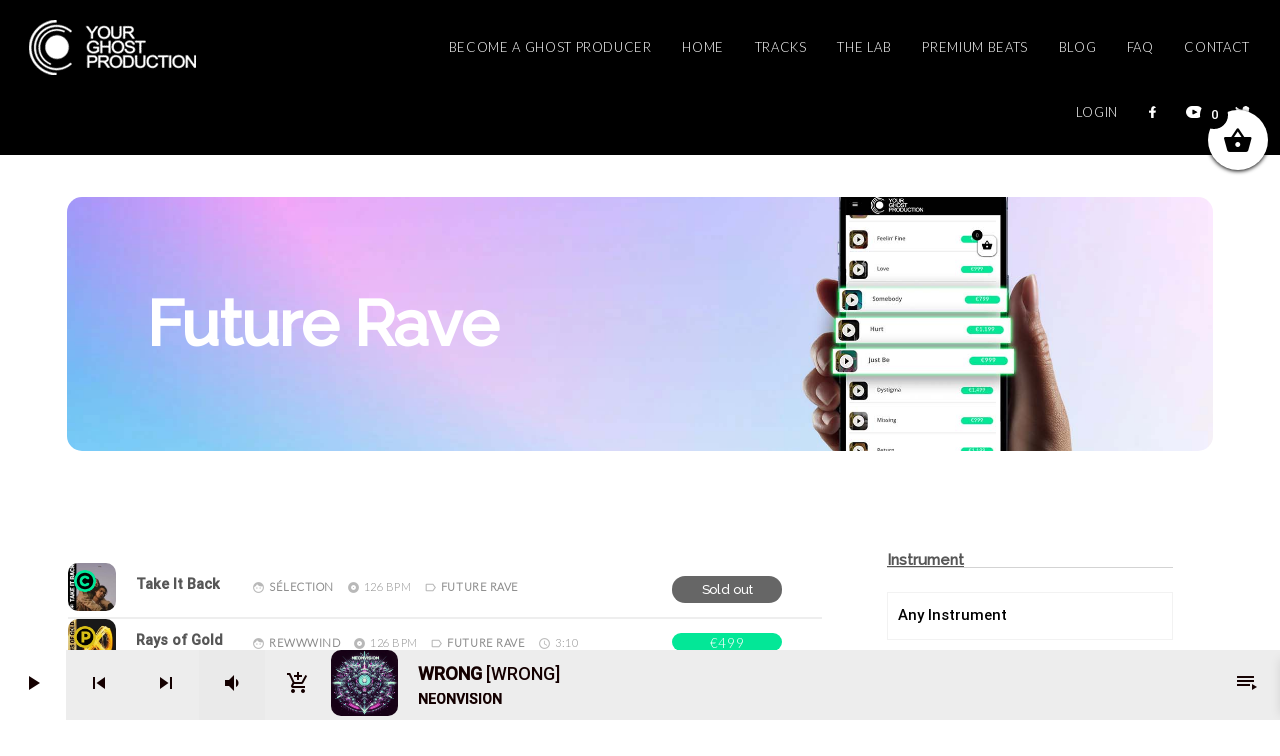

--- FILE ---
content_type: text/html; charset=UTF-8
request_url: https://yourghostproduction.com/track-genre/future-rave/
body_size: 43720
content:
<!doctype html>
<html class="no-js" lang="en-US" prefix="og: https://ogp.me/ns#">
	<head>
		<meta name="generator" content="Ghost 4.31" />
<meta charset="UTF-8">
		<meta http-equiv="X-UA-Compatible" content="IE=edge">
		<meta name="viewport" content="width=device-width, initial-scale=1.0">		
						<script>document.documentElement.className = document.documentElement.className + ' yes-js js_active js'</script>
			
<title>Future Rave Archives &mdash; Your Ghost Production</title><style id="rocket-critical-css">ul{box-sizing:border-box}:root{--wp--preset--font-size--normal:16px;--wp--preset--font-size--huge:42px}:root{--woocommerce:#a46497;--wc-green:#7ad03a;--wc-red:#a00;--wc-orange:#ffba00;--wc-blue:#2ea2cc;--wc-primary:#a46497;--wc-primary-text:white;--wc-secondary:#ebe9eb;--wc-secondary-text:#515151;--wc-highlight:#77a464;--wc-highligh-text:white;--wc-content-bg:#fff;--wc-subtext:#767676}.menu-item a img{border:none;box-shadow:none;vertical-align:middle;width:auto;display:inline}.menu-image-title-hide .menu-image-title,.menu-image-title-hide.menu-image-title{display:none}:root{--woocommerce:#a46497;--wc-green:#7ad03a;--wc-red:#a00;--wc-orange:#ffba00;--wc-blue:#2ea2cc;--wc-primary:#a46497;--wc-primary-text:white;--wc-secondary:#ebe9eb;--wc-secondary-text:#515151;--wc-highlight:#77a464;--wc-highligh-text:white;--wc-content-bg:#fff;--wc-subtext:#767676}.woocommerce img,.woocommerce-page img{height:auto;max-width:100%}:root{--woocommerce:#a46497;--wc-green:#7ad03a;--wc-red:#a00;--wc-orange:#ffba00;--wc-blue:#2ea2cc;--wc-primary:#a46497;--wc-primary-text:white;--wc-secondary:#ebe9eb;--wc-secondary-text:#515151;--wc-highlight:#77a464;--wc-highligh-text:white;--wc-content-bg:#fff;--wc-subtext:#767676}.clear{clear:both}.woocommerce a.button,.woocommerce button.button{font-size:100%;margin:0;line-height:1;position:relative;text-decoration:none;overflow:visible;padding:.618em 1em;font-weight:700;border-radius:3px;left:auto;color:#515151;background-color:#ebe9eb;border:0;display:inline-block;background-image:none;box-shadow:none;text-shadow:none}.woocommerce .woocommerce-widget-layered-nav-list{margin:0;padding:0;border:0;list-style:none outside}.woocommerce .woocommerce-widget-layered-nav-list .woocommerce-widget-layered-nav-list__item{padding:0 0 1px;list-style:none}.woocommerce .woocommerce-widget-layered-nav-list .woocommerce-widget-layered-nav-list__item::after,.woocommerce .woocommerce-widget-layered-nav-list .woocommerce-widget-layered-nav-list__item::before{content:" ";display:table}.woocommerce .woocommerce-widget-layered-nav-list .woocommerce-widget-layered-nav-list__item::after{clear:both}.woocommerce .woocommerce-widget-layered-nav-list .woocommerce-widget-layered-nav-list__item a,.woocommerce .woocommerce-widget-layered-nav-list .woocommerce-widget-layered-nav-list__item span{padding:1px 0}.woocommerce .widget_price_filter .price_slider{margin-bottom:1em}.woocommerce .widget_price_filter .price_slider_amount{text-align:right;line-height:2.4;font-size:.8751em}.woocommerce .widget_price_filter .price_slider_amount .button{font-size:1.15em;float:left}.woocommerce .widget_price_filter .ui-slider{position:relative;text-align:left;margin-left:.5em;margin-right:.5em}.woocommerce .widget_price_filter .ui-slider .ui-slider-handle{position:absolute;z-index:2;width:1em;height:1em;background-color:#a46497;border-radius:1em;outline:0;top:-.3em;margin-left:-.5em}.woocommerce .widget_price_filter .ui-slider .ui-slider-range{position:absolute;z-index:1;font-size:.7em;display:block;border:0;border-radius:1em;background-color:#a46497}.woocommerce .widget_price_filter .price_slider_wrapper .ui-widget-content{border-radius:1em;background-color:#462940;border:0}.woocommerce .widget_price_filter .ui-slider-horizontal{height:.5em}.woocommerce .widget_price_filter .ui-slider-horizontal .ui-slider-range{top:0;height:100%}@font-face{font-family:'Woo-Side-Cart';src:url(https://yourghostproduction.b-cdn.net/wp-content/plugins/side-cart-woocommerce/assets/css/fonts/Woo-Side-Cart.eot?le17z4);src:url(https://yourghostproduction.b-cdn.net/wp-content/plugins/side-cart-woocommerce/assets/css/fonts/Woo-Side-Cart.eot?le17z4#iefix) format('embedded-opentype'),url(https://yourghostproduction.b-cdn.net/wp-content/plugins/side-cart-woocommerce/assets/css/fonts/Woo-Side-Cart.woff?le17z4) format('woff'),url(https://yourghostproduction.b-cdn.net/wp-content/plugins/side-cart-woocommerce/assets/css/fonts/Woo-Side-Cart.ttf?le17z4) format('truetype'),url(https://yourghostproduction.b-cdn.net/wp-content/plugins/side-cart-woocommerce/assets/css/fonts/Woo-Side-Cart.svg?le17z4#Woo-Side-Cart) format('svg');font-weight:normal;font-style:normal;font-display:swap}[class*=" xoo-wsc-icon-"]{font-family:'Woo-Side-Cart'!important;speak:never;font-style:normal;font-weight:normal;font-variant:normal;text-transform:none;line-height:1;-webkit-font-smoothing:antialiased;-moz-osx-font-smoothing:grayscale}.xoo-wsc-icon-bag2:before{content:"\e910"}.xoo-wsc-icon-basket1:before{content:"\e904"}.xoo-wsc-icon-cross:before{content:"\e909"}.xoo-wsc-container{position:fixed;background-color:#fff;z-index:999999;display:flex;flex-direction:column;width:90%}.xoo-wsc-modal *{box-sizing:border-box}.xoo-wsc-body{flex-grow:1;overflow:auto}span.xoo-wsc-loader{display:none;position:absolute;left:0;right:0;top:0;bottom:0;opacity:0.5;background-color:#eee}.xoo-wsc-basket{padding:10px;border-radius:14px;margin:10px;z-index:9999999;position:fixed;display:none}.xoo-wsc-items-count{border-radius:50%;position:absolute;font-size:13px;width:28px;height:28px;line-height:28px;text-align:center;overflow:hidden}.xoo-wsc-bki{font-size:30px}.xoo-wsc-notice-container{z-index:2;position:absolute;top:0;left:0;right:0;display:none}ul.xoo-wsc-notices{margin:0;list-style-type:none;padding:0}.xoo-wscb-icon{font-size:37px}.xoo-wscb-count{position:absolute;z-index:1;background-color:transparent;font-size:15px;height:45px;line-height:45px;text-align:center;left:0;right:0}.xoo-wsc-header{padding:15px;color:#000}span.xoo-wsch-close{position:absolute}span.xoo-wsch-text{margin-left:8px}.xoo-wsch-top{align-items:center}.xoo-wsch-top .xoo-wsch-basket{display:table;position:relative}.xoo-wsch-top{display:flex;margin:0 auto}.xoo-wsc-ft-buttons-cont{display:grid;text-align:center;grid-column-gap:10px;grid-row-gap:10px}a.xoo-wsc-ft-btn{display:flex;align-items:center;justify-content:center}.xoo-wsc-ft-buttons-cont a.xoo-wsc-ft-btn:only-child{grid-column:1/-1}.xoo-wsc-empty-cart{padding:30px;display:flex;flex-direction:column;align-items:center}.xoo-wsc-empty-cart>*{margin-bottom:20px}#qtBody a.button,#qtBody button.button{border-radius:4px}#qtBody .button{height:2.25rem!important;padding:0 1rem}#qtBody a.button,#qtBody .woocommerce button.button,#qtBody .woocommerce button.button{display:inline-block;text-transform:uppercase;font-size:13px;text-rendering:optimizeLegibility;position:relative;box-sizing:border-box;letter-spacing:0.08em;border:none;border-radius:4px;text-align:center;margin-top:0;height:auto;line-height:2.25rem!important;padding:0 1rem;min-width:2.25rem;min-height:2.25rem!important}#qtBody .qtmusicplayer-trackitem{list-style:none!important}#qtBody .price_slider_wrapper{padding:1rem 0}#qtBody .price_slider_wrapper .price_slider_amount{padding-top:10px}#qtBody .price_slider_wrapper .price_label,#qtBody .price_slider_wrapper button{line-height:2rem!important;height:2rem!important}#qtBody .qt-woocommerce-singletrack-loop{overflow:initial}#qtBody .qt-woocommerce-singletrack-loop ul.qt-playlist li:last-child{border-bottom:none}#qtBody .qt-woocommerce-singletrack-loop ul.qt-playlist li img{filter:brightness(0.6)}#qtBody .qt-woocommerce-singletrack-loop ul.qt-playlist li p{width:calc(100% - 70px)}#qtBody .qt-woocommerce-singletrack-loop ul.qt-playlist li p a{color:inherit}#qtBody .qt-woocommerce-singletrack-loop ul.qt-playlist li .qt-art i{font-size:1.2em}#qtBody .qt-woocommerce-singletrack-loop ul.qt-playlist li .qt-addtocart{background:rgba(150,150,150,0.05);display:block;padding:10px;clear:both;text-align:left;z-index:20;position:relative}#qtBody .qt-woocommerce-singletrack-loop ul.qt-playlist li .qt-addtocart a{padding:0 10px}@media only screen and (min-width:1201px){#qtBody .qt-woocommerce-singletrack-loop ul.qt-playlist li{padding:12px;overflow:hidden;filter:brightness(1)}#qtBody .qt-woocommerce-singletrack-loop ul.qt-playlist li img{width:96px;height:96px;filter:brightness(1)}#qtBody .qt-woocommerce-singletrack-loop ul.qt-playlist li .qt-play{opacity:0}#qtBody .qt-woocommerce-singletrack-loop ul.qt-playlist li p{padding-left:50px}#qtBody .qt-woocommerce-singletrack-loop ul.qt-playlist li .qt-addtocart{background:transparent;padding:0;clear:none;text-align:right;display:inline-block;position:absolute;max-width:150px;right:20px;top:50%}#qtBody .qt-woocommerce-singletrack-loop ul.qt-playlist li .qt-addtocart a{margin:0;width:100%;text-align:center;transform:translateY(-50%)}#qtBody .qt-woocommerce-singletrack-loop ul.qt-playlist li .qt-addtocart a{padding:0 4px}#qtBody .qt-playlist-large ul.qt-playlist li .qt-addtocart{top:0;margin-top:0;height:100%;display:flex;flex-direction:column;align-items:center;justify-content:space-around;align-items:center;padding:20px}#qtBody .qt-playlist-large ul.qt-playlist li .qt-addtocart a.qt-btn{display:inline-block;transform:none;margin:auto;top:0}}@media only screen and (min-width:1201px){#qtBody .qt-woocommerce-singletrack-loop ul.qt-playlist li .qt-addtocart a{transform:none;margin:auto;top:0}}@font-face{font-display:swap;font-family:'Material Icons';font-style:normal;font-weight:400;src:url(https://yourghostproduction.b-cdn.net/wp-content/themes/kentha/fonts/google-icons/MaterialIcons-Regular.eot);src:local('Material Icons'),local('MaterialIcons-Regular'),url(https://yourghostproduction.b-cdn.net/wp-content/themes/kentha/fonts/google-icons/MaterialIcons-Regular.woff2) format('woff2'),url(https://yourghostproduction.b-cdn.net/wp-content/themes/kentha/fonts/google-icons/MaterialIcons-Regular.woff) format('woff'),url(https://yourghostproduction.b-cdn.net/wp-content/themes/kentha/fonts/google-icons/MaterialIcons-Regular.ttf) format('truetype')}.material-icons{font-family:'Material Icons';font-weight:normal;font-style:normal;font-size:24px;display:inline-block;line-height:1;text-transform:none;letter-spacing:normal;word-wrap:normal;white-space:nowrap;direction:ltr;-webkit-font-smoothing:antialiased;text-rendering:optimizeLegibility;-moz-osx-font-smoothing:grayscale;font-feature-settings:'liga'}html{font-family:sans-serif;-ms-text-size-adjust:100%;-webkit-text-size-adjust:100%}body{margin:0}aside,nav{display:block}a{background-color:transparent}strong{font-weight:bold}h1{font-size:2em;margin:0.67em 0}img{border:0}hr{box-sizing:content-box;height:0}button,input{color:inherit;font:inherit;margin:0}button{overflow:visible}button{text-transform:none}button{-webkit-appearance:button}button::-moz-focus-inner,input::-moz-focus-inner{border:0;padding:0}input{line-height:normal}html{box-sizing:border-box}*,*:before,*:after{box-sizing:inherit}ul{list-style-type:none}a{color:#00ced0;text-decoration:none}ul{padding:0}ul li{list-style-type:none}.btn,nav{box-shadow:0 2px 5px 0 rgba(0,0,0,0.16),0 2px 10px 0 rgba(0,0,0,0.12)}i{line-height:inherit}@media only screen and (max-width:992px){.hide-on-med-and-down{display:none!important}}@media only screen and (max-width:1200px){.hide-on-xl-and-down{display:none!important}}@media only screen and (min-width:1201px){.hide-on-xl-only{display:none!important}}.left{float:left!important}.row{margin-left:auto;margin-right:auto;margin-bottom:20px}.row:after{content:"";display:table;clear:both}.row .col{float:left;box-sizing:border-box;padding:0 .75rem}.row .col.s12{width:100%;margin-left:auto;left:auto;right:auto}@media only screen and (min-width:768px){.row .col.m4{width:33.3333333333%;margin-left:auto;left:auto;right:auto}.row .col.m8{width:66.6666666667%;margin-left:auto;left:auto;right:auto}.row .col.m12{width:100%;margin-left:auto;left:auto;right:auto}}@media only screen and (min-width:1201px){.row .col.l4{width:33.3333333333%;margin-left:auto;left:auto;right:auto}.row .col.l6{width:50%;margin-left:auto;left:auto;right:auto}.row .col.l8{width:66.6666666667%;margin-left:auto;left:auto;right:auto}}nav{width:100%;height:56px;line-height:56px}nav a{color:#fff}nav ul{margin:0}nav ul li{float:left;padding:0}nav ul a{font-size:13px;color:#fff;display:inline-block;padding:0 15px}@media only screen and (min-width:768px){nav{height:64px;line-height:64px}}.btn{border:none;border-radius:2px;display:inline-block;height:36px;line-height:36px;outline:0;padding:0 2rem;text-transform:uppercase;vertical-align:middle}.btn{text-decoration:none;color:#fff;text-align:center;letter-spacing:.5px}::-webkit-input-placeholder{color:rgba(50,50,50,0.5)}:-moz-placeholder{color:rgba(50,50,50,0.5)}::-moz-placeholder{color:rgba(50,50,50,0.5)}:-ms-input-placeholder{color:rgba(50,50,50,0.5)}input[type=text]{background-color:transparent;border:none;border-bottom:2px solid rgba(100,100,100,0.5);border-radius:0;outline:none;height:3rem;width:100%;font-size:1rem;margin:0 0 15px 0;padding:0;box-shadow:none;box-sizing:content-box}.input-field{position:relative;margin-top:1rem}.input-field .prefix{position:absolute;width:3rem;font-size:2rem}.input-field .prefix~input{margin-left:3rem;width:92%;width:calc(100% - 3rem)}@media only screen and (max-width:992px){.input-field .prefix~input{width:86%;width:calc(100% - 3rem)}}@media only screen and (max-width:600px){.input-field .prefix~input{width:80%;width:calc(100% - 3rem)}}.hiddendiv{display:none;white-space:pre-wrap;word-wrap:break-word;overflow-wrap:break-word;padding-top:1.2rem}.side-nav{position:fixed;width:240px;left:0;top:0;margin:0;transform:translateX(-100%);height:100%;height:calc(100% + 60px);height:-moz-calc(100%);padding-bottom:60px;background-color:#fff;z-index:12000;backface-visibility:hidden;overflow-y:auto;will-change:transform;backface-visibility:hidden;transform:translateX(-105%)}.drag-target{height:100%;width:10px;position:fixed;top:0;z-index:998}*,:before,:after{-moz-box-sizing:border-box;-webkit-box-sizing:border-box;box-sizing:border-box;-webkit-backface-visibility:hidden;margin:0;padding:0;outline:none!important}.qt-clearfix{border:none;clear:both}.qt-clearfix::after,.qt-clearfix::before{display:block;width:100%;clear:both;content:" "}.qt-body{z-index:2}a{outline:none!important}.qt-container{width:100%;max-width:860px;margin:0 auto;padding:0 0.75rem}.qt-container .row{margin-left:-0.75rem;margin-right:-0.75rem}.qt-container-l{max-width:100%;padding:0 1rem}.qt-parentcontainer{position:relative}.qt-parentcontainer .qt-main{position:relative;padding:80px 0 50px 0}.qt-parentcontainer .qt-main .qt-main-contents{position:relative;z-index:10;overflow:hidden}.qt-parentcontainer .qt-main .qt-pagebg-in{position:fixed;top:0;left:0;width:100%;height:100%;height:100vh;width:100vw;z-index:0;opacity:1;will-change:opacity,filter;filter:blur(0px)}.qt-parentcontainer .qt-main .qt-pagebg-in.qt-bgloaded{opacity:1;filter:blur(0px)}.qt-card{box-shadow:0 2px 12px rgba(0,0,0,0.3);border-radius:4px;overflow:hidden}.row{margin:0 -0.75em}.qt-paddedcontent{padding:1rem}[data-bgimage]{-webkit-background-size:cover;-moz-background-size:cover;-o-background-size:cover;background-size:cover;background-position:center center;width:100%;height:100%;display:block;top:0;left:0;background-repeat:no-repeat;-webkit-perspective:1000;-webkit-backface-visibility:hidden;-webkit-transform:translate3d(0,0,0)}img{max-width:100%;height:auto;display:inline-block}.qt-spacer-m{padding-top:1.6rem}hr[class^="qt-spacer"]{height:0;border:none;background:transparent}[class*="qt-darken-bg-"]{display:block;position:absolute;width:100%;height:100%;content:" ";background:#000;top:0;left:0;opacity:0}#qtPageBg [class*="qt-darken-bg-"]{position:fixed}*{word-break:break-word}.qt-center{text-align:center!important;display:block}body,html{font-size:16px;line-height:1.5em}body strong,html strong{font-weight:700}.qt-small{font-size:13px;text-rendering:optimizeLegibility;line-height:1.5em}.qt-center{text-align:center}h1,h5,.qt-btn{line-height:1.15em;margin:0.9em 0 0.38em 0;padding:0}h5{font-size:1rem}h1{font-size:2rem}i{opacity:1;margin:0;position:relative;display:inline-flex;vertical-align:text-top;font-size:1.4em}.material-icons{font-size:inherit}.qt-caption{margin:0.4em 0 0.1em 0}p i{position:relative;top:0.25rem}.qt-btn{display:inline-block;text-transform:uppercase;padding:0 0.9rem;line-height:1.6rem;min-height:1.15rem;height:auto;font-size:13px;text-rendering:optimizeLegibility;position:relative;box-sizing:border-box;letter-spacing:0.08em;border:none;border-radius:4px;text-align:center;margin-top:0}.qt-btn i{opacity:1;margin:0;position:relative;display:-webkit-inline-flex;display:-ms-inline-flexbox;display:inline-flex;display:-webkit-inline-flex;vertical-align:middle;font-size:1.4em;top:0}.qt-btn.qt-btn-xl{height:auto;line-height:3.357rem;padding:0 1.2rem;min-width:3.357rem;min-height:3.357rem}.qt-btn-primary,.qt-btn-secondary{color:#fff}.qt-desktopmenu,.qt-side-nav,.qt-menu-footer,.qt-btn,.qt-item-metas{font-size:13px}.qt-content-secondary,.qt-content-accent,.qt-btn-secondary,.qt-btn-primary{color:#fff}.qt-negative{color:#fff}.qt-negative h1,.qt-negative h5{color:#fff}nav.qt-menubar{position:relative;z-index:300;margin:0;padding:0;display:block}nav.qt-menubar ul{margin:0}.qt-mobilemenu{height:56px;position:relative;z-index:2001;position:fixed;top:0px;width:100%}.qt-mobilemenu .qt-logo-text{height:56px;width:70%;position:absolute;left:15%;z-index:100;display:inline-block;vertical-align:middle;line-height:56px}.qt-mobilemenu .qt-logo-text img{width:auto;max-height:100%;margin:auto;vertical-align:middle;display:inline-block}.qt-mobilemenu .qt-btn{margin:0}.side-nav{width:273px}ul.qt-side-nav{margin:0;margin-left:0;padding-top:0;padding-bottom:80px}ul.qt-side-nav li{float:none;line-height:1.3em;display:block;position:relative;padding:0;margin:0}ul.qt-side-nav li a{display:block;position:relative;width:100%;height:auto;min-height:41px;line-height:inherit;padding:0.707rem 1rem;text-rendering:auto;font-size:14px}ul.qt-side-nav li .qt-closesidenav{padding:0.7rem;line-height:30px;vertical-align:middle;display:block}ul.qt-side-nav li .qt-closesidenav i{font-size:22px;line-height:30px;display:inline;float:left;margin-right:5px}ul.qt-menu-secondary{overflow:hidden;height:auto;vertical-align:bottom;transform:height 0.8s ease}.qt-widget{margin-bottom:1.8rem;list-style:none;padding:0;margin:0.2rem 0 1.4rem 0;font-size:15px;letter-spacing:0.03em;line-height:1.5em}.qt-widget .qt-widget-title{position:relative;margin:0 0 0.4em 0;border-bottom:4px solid;padding-bottom:0.4em}.qt-widget .qt-widget-title span{position:relative;z-index:2}.qt-widget .qt-widget-title::after{display:inline-block;width:5px;height:5px;background:#fff;border:none;position:relative;right:-8px;bottom:0;z-index:1;content:" "}.qt-widget ul:not(.qt-tags):not(.qt-archives-widget){margin:8px 0 0 0}.qt-widget ul:not(.qt-tags):not(.qt-archives-widget) li{list-style-type:none;border-bottom:2px solid rgba(100,100,100,0.3);padding:0.3rem 0;margin:0}.qt-widget ul:not(.qt-tags):not(.qt-archives-widget) li:last-child{border-bottom:none}.qt-widget ul:not(.qt-tags):not(.qt-archives-widget) li:first-child{padding-top:0}.qt-widget ul:not(.qt-tags):not(.qt-archives-widget) li:last-child{border:none}.qt-widget>ul{margin:0;padding:0}.qt-widget input[type="text"]{width:100%;padding:7px 10px;box-sizing:border-box}.qt-widget>ul{margin:0 0 20px 0}.qt-footer-bottom{padding:2.5rem 0 6rem 0}.qt-footer-bottom .qt-menu-social{padding:1rem 0 0.4rem 0}.qt-footer-bottom .qt-menu-footer{margin:0.5rem 0 0 0;padding:0;line-height:1em}.qt-item-metas{width:100%;text-align:left;display:table;line-height:30px;margin:0;display:block;clear:both;opacity:.7}.qt-item-metas i{font-size:1.2em;vertical-align:middle;margin-left:10px;opacity:0.6}.qt-item-metas i:first-of-type{margin-left:0}.qt-item-metas a{font-weight:strong}ul.qt-playlist{margin:0;padding:0;position:relative;z-index:10}ul.qt-playlist li{list-style:none;padding:0;line-height:1.2em;clear:both;display:block;border-bottom:2px solid rgba(200,200,200,0.3);position:relative}ul.qt-playlist li img{position:absolute;z-index:0;height:68px;width:68px;left:0;top:0}ul.qt-playlist li::after{display:block;clear:both;width:100%;content:" "}ul.qt-playlist li .qt-play{display:inline-block;float:left;width:68px;height:68px;text-align:center;line-height:68px;display:inline-block;z-index:20;position:relative;vertical-align:baseline}ul.qt-playlist li .qt-play i{vertical-align:baseline;line-height:68px;font-size:36px}ul.qt-playlist li p{width:calc(100% - 140px);float:left;padding-left:22px;padding-top:.8rem;position:relative;z-index:2}ul.qt-playlist li .qt-tit{font-size:13px;font-weight:bold}ul.qt-playlist li .qt-art{font-size:11px}ul.qt-playlist li .qt-art a{color:inherit}ul.qt-playlist li .qt-art i{display:inline-flex;vertical-align:baseline;transform:translateY(-1px);margin-right:4px}ul.qt-playlist li .qt-tit,ul.qt-playlist li .qt-art{max-width:100%;white-space:nowrap;overflow:hidden;display:inline-block;text-overflow:ellipsis}.qt-mplayer-track-adv{position:absolute;display:block;width:0%;height:100%;top:0;left:0;z-index:1;content:" ";opacity:.8}.qt-mplayer-track-minicue{position:absolute;display:block;width:1px;opacity:0.5;height:100%;top:0;left:0;z-index:-1;content:" ";background:#fff;display:none}.qt-playlist-large ul.qt-playlist li .qt-tit{font-size:1.2rem;line-height:1.3rem;font-weight:bold}.qt-playlist-large ul.qt-playlist li .qt-art a{color:inherit}.qt-play.qt-link-sec.qtmusicplayer-play-btn{color:white;text-shadow:0 0 8px rgba(0,0,0,0.7);opacity:0.9;height:auto}.qt-wp-pagination{float:none;clear:both;width:100%;text-align:center;margin:2rem 0 3rem 0}.qt-wp-pagination::before{content:" ";display:table;clear:both;width:100%;height:1rem;float:none}.qt-wp-pagination--tracklist{margin:30px 0!important;padding:0 0 30px 0!important}.qt-wp-pagination--tracklist::before{display:none}.qt-mplayer__fullwaveform{display:none}.qt-mplayer__controls{height:60px;position:fixed;top:auto;bottom:0;width:100%;z-index:2002;-webkit-transform:translateZ(0);background:#000}.qt-mplayer__controllayer{display:block;width:100%;position:relative;top:0;left:0;z-index:2002;height:60px}.qt-mplayer__play,.qt-mplayer__volume,.qt-mplayer__cart,.qt-mplayer__prev,.qt-mplayer__next,.qt-mplayer__playlistbtn,.qt-mplayer__cover{display:block;width:60px;height:60px;line-height:60px;font-size:24px;float:left;text-align:center;color:#fff}.qt-mplayer__play i,.qt-mplayer__volume i,.qt-mplayer__cart i,.qt-mplayer__prev i,.qt-mplayer__next i,.qt-mplayer__playlistbtn i{vertical-align:-2px}.qt-mplayer__notification{position:absolute;color:#fff;top:0;right:1px;font-size:18px;line-height:54px;width:58px;height:58px;padding:0 3px;font-weight:bold;transform:scale(0);will-change:transform;display:inline-block;top:0%;left:0%;margin-left:0;margin-top:1px;box-shadow:none}.qt-mplayer__notification.active{transform:scale(1)}.qt-mplayer__notification.active::after,.qt-mplayer__notification.active::before{top:3px;left:3px;width:54px;height:54px;display:block;content:" ";border-radius:50%;border:3px solid;position:absolute;border-top-color:transparent;border-bottom-color:transparent;animation:rotationspin 0.8s infinite linear;-webkit-animation:rotationspin 0.8s infinite linear}.qt-mplayer__notification.qtmp-spinner{width:60px;height:60px;top:0px;left:0px}.qt-mplayer__notification.qtmp-spinner::after,.qt-mplayer__notification.qtmp-spinner::before{width:50px;height:50px;display:block;content:" ";border-radius:50%;border:6px solid;top:5px;left:5px;position:absolute;border-top-color:transparent;border-bottom-color:transparent;animation:rotationspin 1s infinite linear;-webkit-animation:rotationspin 1s infinite linear}.qt-mplayer__notification.qtmp-spinner::before{width:34px;height:34px;top:13px;left:13px;border:4px solid;border-top-color:transparent;border-bottom-color:transparent;animation:rotationspinRev 2.6s infinite linear;-webkit-animation:rotationspinRev 2.6s infinite linear}@-webkit-keyframes rotationspin{from{-webkit-transform:rotate(0deg)}to{-webkit-transform:rotate(360deg)}}@-webkit-keyframes rotationspinRev{from{-webkit-transform:rotate(270deg)}to{-webkit-transform:rotate(90deg)}}.qt-mplayer__play{position:relative;overflow:hidden}.qt-mplayer__volume{display:none}.qt-mplayer__cart{display:none}.qt-mplayer__cover{display:none}.qt-mplayer__cover img{width:100%;height:100%}.qt-mplayer__prev{display:none}.qt-mplayer__next{display:none}.qt-mplayer__playlistbtn{float:right}.qt-mplayer__track{width:calc(100% - 180px);padding:0 10px;display:block;float:left;text-transform:uppercase;position:relative;height:100%}.qt-mplayer__rowone{display:block;white-space:nowrap;line-height:1.2em;padding:6px 0 0 0;color:#fff;margin-top:2px;position:relative;z-index:2}.qt-mplayer__rowtwo{font-size:13px;display:block;white-space:nowrap;line-height:13px;padding:5px 0 0 0;font-weight:bold;position:relative;color:#fff;z-index:2}.qt-mplayer__title,.qt-mplayer__artist{width:80%;display:inline-block;overflow:hidden;text-overflow:ellipsis}.qt-mplayer__time,.qt-mplayer__length{display:block;width:20%;position:absolute;top:4px;right:0;font-size:11px;font-weight:normal;text-align:right;line-height:inherit}.qt-mplayer__btnspacer{display:inline-block;float:left;margin-right:20px}@media only screen and (min-width:768px){.qt-mplayer__play,.qt-mplayer__volume,.qt-mplayer__cart,.qt-mplayer__prev,.qt-mplayer__next,.qt-mplayer__cover{display:block;float:left}.qt-mplayer__volume,.qt-mplayer__cart,.qt-mplayer__prev,.qt-mplayer__next,.qt-mplayer__cover{width:60px}.qt-mplayer__volume i,.qt-mplayer__cart i,.qt-mplayer__prev i,.qt-mplayer__next i{opacity:1}.qt-mplayer__track{width:calc(100% - 420px)}}@media only screen and (min-width:1201px){.qt-mplayer__fullwaveform{position:fixed;width:100%;height:120px;bottom:0;left:0;display:block;z-index:1000;overflow:hidden}.qt-mplayer__controls{border-radius:4px;box-sizing:content-box;width:100%;overflow:hidden;left:20px;padding:0;bottom:30px;background:rgba(0,0,0,0);width:calc(0% + 60px);overflow:hidden}.qt-mplayer__play{border-radius:4px}.qt-mplayer__play,.qt-mplayer__volume,.qt-mplayer__cart,.qt-mplayer__prev,.qt-mplayer__next,.qt-mplayer__cover{display:block;float:left}.qt-mplayer__volume,.qt-mplayer__cart,.qt-mplayer__prev,.qt-mplayer__next,.qt-mplayer__cover{width:60px}.qt-mplayer__volume i,.qt-mplayer__cart i,.qt-mplayer__prev i,.qt-mplayer__next i{opacity:1}.qt-mplayer__track{width:calc(100% - 420px);height:100%}.qt-mplayer__title,.qt-mplayer__artist{width:calc(100% - 60px);opacity:1}.qt-mplayer__time,.qt-mplayer__length{font-size:13px;float:right;display:inline-block}.qt-mplayer__track{display:block;position:relative;margin-top:0}.qt-mplayer__rowone{margin:2px 0 2px 0}.qt-mplayer__volume{position:relative;width:60px}.qt-mplayer__volume i{position:relative;z-index:3}.qt-mplayer__volfill,.qt-mplayer__volcursor{display:block;width:100%;height:100%;content:" ";position:absolute;top:auto;left:0;z-index:0;bottom:0}.qt-mplayer__volcursor{height:1px;background:#fff;opacity:0.6;z-index:1;display:none}.qt-mplayer__cart,.qt-mplayer__cover,.qt-mplayer__time,.qt-mplayer__length,.qt-mplayer__volume,.qt-mplayer__prev,.qt-mplayer__next,.qt-mplayer__playlistbtn,.qt-mplayer__track{opacity:1}.qt-mplayer__controls{width:60px;height:60px;overflow:hidden;word-break:keep-all}.qt-mplayer__controls::after{display:none;content:" ";position:fixed;width:130%;width:130vw;height:350px;z-index:0;top:350px;left:-70px;will-change:top}.qt-mplayer__controllayer{display:block;height:60px;border-radius:4px;overflow:visible;background:#000;width:100%}.qt-mplayer .qt-mplayer__play{border-radius:4px 0 0 4px}.qt-mplayer .qt-mplayer__playlistbtn{border-radius:0 4px 4px 0}}@media only screen and (min-width:1201px){.qt-mplayer--large .qt-mplayer__controls{left:0;bottom:0;width:100%;height:70px;border-radius:0}.qt-mplayer--large .qt-mplayer__play,.qt-mplayer--large .qt-mplayer__volume,.qt-mplayer--large .qt-mplayer__cart,.qt-mplayer--large .qt-mplayer__prev,.qt-mplayer--large .qt-mplayer__next,.qt-mplayer--large .qt-mplayer__playlistbtn,.qt-mplayer--large .qt-mplayer__cover{width:70px;height:70px;line-height:70px;border-radius:0}.qt-mplayer--large .qt-mplayer__track{padding-left:20px}.qt-mplayer--large .qt-mplayer__notification{width:70px;height:70px;line-height:70px}.qt-mplayer--large .qt-mplayer__notification::before,.qt-mplayer--large .qt-mplayer__notification::after{top:4px;left:7px}.qt-mplayer--large .qt-mplayer__controllayer{height:70px;display:flex;border-radius:0}.qt-mplayer--large .qt-mplayer__rowone{font-size:18px;padding-top:12px;line-height:19px}.qt-mplayer--large .qt-mplayer__rowtwo{font-size:14px}.qt-mplayer--large .qt-mplayer__notification.active.qtmp-spinner::before{top:18px;left:18px}.qt-mplayer--large .qt-mplayer__notification.active.qtmp-spinner::after{top:10px;left:10px}.qt-mplayer__fullwaveform--large{height:70px;position:absolute;z-index:1}#qtBody.qt-body-player-large{padding-bottom:70px}}input[type=text]{border-radius:0;box-sizing:border-box;margin-bottom:0;margin-top:0;border-width:2px;border-color:inherit}.input-field{padding-top:0.5rem}.input-field:first-child{padding-top:0}.input-field .prefix~input{padding-left:3rem;margin-left:0}.input-field .prefix{padding-top:0.5rem}::-webkit-input-placeholder{color:inherit;opacity:0.6}:-moz-placeholder{color:inherit;opacity:0.6}::-moz-placeholder{color:inherit;opacity:0.6}:-ms-input-placeholder{color:inherit;opacity:0.6}.qt-negative ::-webkit-input-placeholder{color:#fff}.qt-negative :-moz-placeholder{color:#fff}.qt-negative ::-moz-placeholder{color:#fff}.qt-negative :-ms-input-placeholder{color:#fff}input:-webkit-autofill{-webkit-box-shadow:inset 0 0 0 500px white!important}.qt-menu-social{font-size:18px;margin-left:0;line-height:36px}@media only screen and (min-width:768px) and (max-width:1200px){.qt-footer-bottom .qt-menu-social{padding-top:20px}.qt-mplayer__btnspacer{display:none}}</style>
<meta name="robots" content="follow, index, max-snippet:-1, max-video-preview:-1, max-image-preview:large"/>
<link rel="canonical" href="https://yourghostproduction.com/track-genre/future-rave/" />
<meta property="og:locale" content="en_US" />
<meta property="og:type" content="article" />
<meta property="og:title" content="Future Rave Archives &mdash; Your Ghost Production" />
<meta property="og:url" content="https://yourghostproduction.com/track-genre/future-rave/" />
<meta property="og:site_name" content="Your Ghost Production" />
<meta property="og:image" content="https://yourghostproduction.b-cdn.net/wp-content/uploads/2021/01/mobile.jpg" />
<meta property="og:image:secure_url" content="https://yourghostproduction.b-cdn.net/wp-content/uploads/2021/01/mobile.jpg" />
<meta property="og:image:width" content="1580" />
<meta property="og:image:height" content="833" />
<meta property="og:image:type" content="image/jpeg" />
<meta name="twitter:card" content="summary_large_image" />
<meta name="twitter:title" content="Future Rave Archives &mdash; Your Ghost Production" />
<meta name="twitter:image" content="https://yourghostproduction.b-cdn.net/wp-content/uploads/2021/01/mobile.jpg" />
<meta name="twitter:label1" content="Products" />
<meta name="twitter:data1" content="12" />
<link rel='dns-prefetch' href='//maps.googleapis.com' />
<link rel='dns-prefetch' href='//maps.gstatic.com' />
<link rel='dns-prefetch' href='//fonts.googleapis.com' />
<link rel='dns-prefetch' href='//fonts.gstatic.com' />
<link rel='dns-prefetch' href='//ajax.googleapis.com' />
<link rel='dns-prefetch' href='//apis.google.com' />
<link rel='dns-prefetch' href='//google-analytics.com' />
<link rel='dns-prefetch' href='//www.google-analytics.com' />
<link rel='dns-prefetch' href='//ssl.google-analytics.com' />
<link rel='dns-prefetch' href='//youtube.com' />
<link rel='dns-prefetch' href='//api.pinterest.com' />
<link rel='dns-prefetch' href='//cdnjs.cloudflare.com' />
<link rel='dns-prefetch' href='//pixel.wp.com' />
<link rel='dns-prefetch' href='//connect.facebook.net' />
<link rel='dns-prefetch' href='//platform.twitter.com' />
<link rel='dns-prefetch' href='//syndication.twitter.com' />
<link rel='dns-prefetch' href='//platform.instagram.com' />
<link rel='dns-prefetch' href='//disqus.com' />
<link rel='dns-prefetch' href='//sitename.disqus.com' />
<link rel='dns-prefetch' href='//s7.addthis.com' />
<link rel='dns-prefetch' href='//platform.linkedin.com' />
<link rel='dns-prefetch' href='//w.sharethis.com' />
<link rel='dns-prefetch' href='//s0.wp.com' />
<link rel='dns-prefetch' href='//s1.wp.com' />
<link rel='dns-prefetch' href='//s2.wp.com' />
<link rel='dns-prefetch' href='//s.gravatar.com' />
<link rel='dns-prefetch' href='//0.gravatar.com' />
<link rel='dns-prefetch' href='//2.gravatar.com' />
<link rel='dns-prefetch' href='//1.gravatar.com' />
<link rel='dns-prefetch' href='//stats.wp.com' />
<link rel='dns-prefetch' href='//www.googletagservices.com' />
<link rel='dns-prefetch' href='//adservice.google.com' />
<link rel='dns-prefetch' href='//pagead2.googlesyndication.com' />
<link rel='dns-prefetch' href='//tpc.googlesyndication.com' />
<link rel='dns-prefetch' href='//bp.blogspot.com' />
<link rel='dns-prefetch' href='//1.bp.blogspot.com' />
<link rel='dns-prefetch' href='//2.bp.blogspot.com' />
<link rel='dns-prefetch' href='//3.bp.blogspot.com' />
<link rel='dns-prefetch' href='//4.bp.blogspot.com' />
<link rel='dns-prefetch' href='//ajax.microsoft.com' />
<link rel='dns-prefetch' href='//ajax.aspnetcdn.com' />
<link rel='dns-prefetch' href='//s3.amazonaws.com' />
<link rel='dns-prefetch' href='//code.jquery.com' />
<link rel='dns-prefetch' href='//stackpath.bootstrapcdn.com' />
<link rel='dns-prefetch' href='//use.fontawesome.com' />
<link rel='dns-prefetch' href='//player.vimeo.com' />
<link rel='dns-prefetch' href='//github.githubassets.com' />
<link rel='dns-prefetch' href='//referrer.disqus.com' />
<link rel='dns-prefetch' href='//c.disquscdn.com' />
<link rel='dns-prefetch' href='//ad.doubleclick.net' />
<link rel='dns-prefetch' href='//googleads.g.doubleclick.net' />
<link rel='dns-prefetch' href='//stats.g.doubleclick.net' />
<link rel='dns-prefetch' href='//cm.g.doubleclick.net' />
<link rel='dns-prefetch' href='//stats.buysellads.com' />
<link rel='dns-prefetch' href='//s3.buysellads.com' />
<link rel='dns-prefetch' href='//yourghostproduction.b-cdn.net' />
<link href='//yourghostproduction.b-cdn.net' rel='preconnect' />
<link href='https://fonts.gstatic.com' crossorigin rel='preconnect' />
<link rel="alternate" type="application/rss+xml" title="Your Ghost Production &raquo; Feed" href="https://yourghostproduction.com/feed/" />
<link rel="alternate" type="application/rss+xml" title="Your Ghost Production &raquo; Comments Feed" href="https://yourghostproduction.com/comments/feed/" />
<link rel="alternate" type="application/rss+xml" title="Your Ghost Production &raquo; Future Rave Genres Feed" href="https://yourghostproduction.com/track-genre/future-rave/feed/" />
		<style id="content-control-block-styles">
			@media (max-width: 640px) {
	.cc-hide-on-mobile {
		display: none !important;
	}
}
@media (min-width: 641px) and (max-width: 920px) {
	.cc-hide-on-tablet {
		display: none !important;
	}
}
@media (min-width: 921px) and (max-width: 1440px) {
	.cc-hide-on-desktop {
		display: none !important;
	}
}		</style>
		<style id='wp-img-auto-sizes-contain-inline-css'>
img:is([sizes=auto i],[sizes^="auto," i]){contain-intrinsic-size:3000px 1500px}
/*# sourceURL=wp-img-auto-sizes-contain-inline-css */
</style>
<link data-minify="1" rel='preload'  href='https://yourghostproduction.b-cdn.net/wp-content/cache/min/1/wp-content/plugins/js_composer/assets/css/js_composer.min.css?ver=1753382229' data-rocket-async="style" as="style" onload="this.onload=null;this.rel='stylesheet'" onerror="this.removeAttribute('data-rocket-async')"  media='all' />
<link data-minify="1" rel='preload'  href='https://yourghostproduction.b-cdn.net/wp-content/cache/min/1/wp-content/plugins/easy-login-woocommerce/xoo-form-fields-fw/assets/css/xoo-aff-style.css?ver=1753382229' data-rocket-async="style" as="style" onload="this.onload=null;this.rel='stylesheet'" onerror="this.removeAttribute('data-rocket-async')"  media='all' />
<style id='xoo-aff-style-inline-css'>

.xoo-aff-input-group .xoo-aff-input-icon{
	background-color:  #eee;
	color:  #555;
	max-width: 40px;
	min-width: 40px;
	border-color:  #ccc;
	border-width: 1px;
	font-size: 14px;
}
.xoo-aff-group{
	margin-bottom: 30px;
}

.xoo-aff-group input[type="text"], .xoo-aff-group input[type="password"], .xoo-aff-group input[type="email"], .xoo-aff-group input[type="number"], .xoo-aff-group select, .xoo-aff-group select + .select2, .xoo-aff-group input[type="tel"], .xoo-aff-group input[type="file"]{
	background-color: #fff;
	color: #777;
	border-width: 1px;
	border-color: #cccccc;
	height: 50px;
}


.xoo-aff-group input[type="file"]{
	line-height: calc(50px - 13px);
}



.xoo-aff-group input[type="text"]::placeholder, .xoo-aff-group input[type="password"]::placeholder, .xoo-aff-group input[type="email"]::placeholder, .xoo-aff-group input[type="number"]::placeholder, .xoo-aff-group select::placeholder, .xoo-aff-group input[type="tel"]::placeholder, .xoo-aff-group .select2-selection__rendered, .xoo-aff-group .select2-container--default .select2-selection--single .select2-selection__rendered, .xoo-aff-group input[type="file"]::placeholder, .xoo-aff-group input::file-selector-button{
	color: #777;
}

.xoo-aff-group input[type="text"]:focus, .xoo-aff-group input[type="password"]:focus, .xoo-aff-group input[type="email"]:focus, .xoo-aff-group input[type="number"]:focus, .xoo-aff-group select:focus, .xoo-aff-group select + .select2:focus, .xoo-aff-group input[type="tel"]:focus, .xoo-aff-group input[type="file"]:focus{
	background-color: #ededed;
	color: #000;
}

[placeholder]:focus::-webkit-input-placeholder{
	color: #000!important;
}


.xoo-aff-input-icon + input[type="text"], .xoo-aff-input-icon + input[type="password"], .xoo-aff-input-icon + input[type="email"], .xoo-aff-input-icon + input[type="number"], .xoo-aff-input-icon + select, .xoo-aff-input-icon + select + .select2,  .xoo-aff-input-icon + input[type="tel"], .xoo-aff-input-icon + input[type="file"]{
	border-bottom-left-radius: 0;
	border-top-left-radius: 0;
}

/*# sourceURL=xoo-aff-style-inline-css */
</style>
<link data-minify="1" rel='preload'  href='https://yourghostproduction.b-cdn.net/wp-content/cache/min/1/wp-content/plugins/easy-login-woocommerce/xoo-form-fields-fw/lib/fontawesome5/css/all.min.css?ver=1753382229' data-rocket-async="style" as="style" onload="this.onload=null;this.rel='stylesheet'" onerror="this.removeAttribute('data-rocket-async')"  media='all' />
<link rel='preload'  href='https://yourghostproduction.b-cdn.net/wp-content/plugins/kentha-elementor/assets/components/owl-carousel/dist/assets/owl.carousel.min.css' data-rocket-async="style" as="style" onload="this.onload=null;this.rel='stylesheet'" onerror="this.removeAttribute('data-rocket-async')"  media='all' />
<link data-minify="1" rel='preload'  href='https://yourghostproduction.b-cdn.net/wp-content/cache/min/1/wp-content/plugins/kentha-elementor/assets/css/extend.css?ver=1753382229' data-rocket-async="style" as="style" onload="this.onload=null;this.rel='stylesheet'" onerror="this.removeAttribute('data-rocket-async')"  media='all' />
<style id='wp-emoji-styles-inline-css'>
	img.wp-smiley, img.emoji {
		display: inline !important;
		border: none !important;
		box-shadow: none !important;
		height: 1em !important;
		width: 1em !important;
		margin: 0 0.07em !important;
		vertical-align: -0.1em !important;
		background: none !important;
		padding: 0 !important;
	}
/*# sourceURL=wp-emoji-styles-inline-css */
</style>
<link rel='preload'  href='https://yourghostproduction.b-cdn.net/wp-includes/css/dist/block-library/style.min.css' data-rocket-async="style" as="style" onload="this.onload=null;this.rel='stylesheet'" onerror="this.removeAttribute('data-rocket-async')"  media='all' />
<style id='classic-theme-styles-inline-css'>
/*! This file is auto-generated */
.wp-block-button__link{color:#fff;background-color:#32373c;border-radius:9999px;box-shadow:none;text-decoration:none;padding:calc(.667em + 2px) calc(1.333em + 2px);font-size:1.125em}.wp-block-file__button{background:#32373c;color:#fff;text-decoration:none}
/*# sourceURL=/wp-includes/css/classic-themes.min.css */
</style>
<style id='fpf-template-selector-style-inline-css'>
.wp-block-fpf-template-selector{max-width:100%!important;width:100%}.wp-block-fpf-template-selector .form-row .input-text,.wp-block-fpf-template-selector .form-row select{background-color:#fff;border:1px solid rgba(32,7,7,.8);border-radius:4px;box-sizing:border-box;color:#000;display:block;font-family:inherit;font-size:.875rem;font-weight:400;height:auto;letter-spacing:normal;line-height:normal;margin:0;padding:.9rem 1.1rem;width:100%}.wp-block-fpf-template-selector .form-row label{display:block;line-height:2;margin-bottom:.7em}.wp-block-fpf-template-selector .form-row select{-webkit-appearance:none;-moz-appearance:none;appearance:none;background-image:url([data-uri]);background-position:calc(100% - 1.1rem) 50%;background-repeat:no-repeat;background-size:16px;cursor:pointer;padding-right:3em}
/*# sourceURL=https://yourghostproduction.com/hivetop/build/fpf-template-selector/style-index.css */
</style>
<link data-minify="1" rel='preload'  href='https://yourghostproduction.b-cdn.net/wp-content/cache/min/1/wp-content/plugins/yith-woocommerce-wishlist/assets/css/jquery.selectBox.css?ver=1753382229' data-rocket-async="style" as="style" onload="this.onload=null;this.rel='stylesheet'" onerror="this.removeAttribute('data-rocket-async')"  media='all' />
<link data-minify="1" rel='preload'  href='https://yourghostproduction.b-cdn.net/wp-content/cache/min/1/wp-content/plugins/woocommerce/assets/css/prettyPhoto.css?ver=1753382229' data-rocket-async="style" as="style" onload="this.onload=null;this.rel='stylesheet'" onerror="this.removeAttribute('data-rocket-async')"  media='all' />
<link data-minify="1" rel='preload'  href='https://yourghostproduction.b-cdn.net/wp-content/cache/min/1/wp-content/plugins/yith-woocommerce-wishlist/assets/css/style.css?ver=1753382229' data-rocket-async="style" as="style" onload="this.onload=null;this.rel='stylesheet'" onerror="this.removeAttribute('data-rocket-async')"  media='all' />
<style id='yith-wcwl-main-inline-css'>
 :root { --color-add-to-wishlist-background: #333333; --color-add-to-wishlist-text: #FFFFFF; --color-add-to-wishlist-border: #333333; --color-add-to-wishlist-background-hover: #333333; --color-add-to-wishlist-text-hover: #FFFFFF; --color-add-to-wishlist-border-hover: #333333; --rounded-corners-radius: 16px; --color-add-to-cart-background: #333333; --color-add-to-cart-text: #FFFFFF; --color-add-to-cart-border: #333333; --color-add-to-cart-background-hover: #4F4F4F; --color-add-to-cart-text-hover: #FFFFFF; --color-add-to-cart-border-hover: #4F4F4F; --add-to-cart-rounded-corners-radius: 16px; --color-button-style-1-background: #333333; --color-button-style-1-text: #FFFFFF; --color-button-style-1-border: #333333; --color-button-style-1-background-hover: #4F4F4F; --color-button-style-1-text-hover: #FFFFFF; --color-button-style-1-border-hover: #4F4F4F; --color-button-style-2-background: #333333; --color-button-style-2-text: #FFFFFF; --color-button-style-2-border: #333333; --color-button-style-2-background-hover: #4F4F4F; --color-button-style-2-text-hover: #FFFFFF; --color-button-style-2-border-hover: #4F4F4F; --color-wishlist-table-background: #FFFFFF; --color-wishlist-table-text: #6d6c6c; --color-wishlist-table-border: #FFFFFF; --color-headers-background: #F4F4F4; --color-share-button-color: #FFFFFF; --color-share-button-color-hover: #FFFFFF; --color-fb-button-background: #39599E; --color-fb-button-background-hover: #595A5A; --color-tw-button-background: #45AFE2; --color-tw-button-background-hover: #595A5A; --color-pr-button-background: #AB2E31; --color-pr-button-background-hover: #595A5A; --color-em-button-background: #FBB102; --color-em-button-background-hover: #595A5A; --color-wa-button-background: #00A901; --color-wa-button-background-hover: #595A5A; --feedback-duration: 3s } 
 :root { --color-add-to-wishlist-background: #333333; --color-add-to-wishlist-text: #FFFFFF; --color-add-to-wishlist-border: #333333; --color-add-to-wishlist-background-hover: #333333; --color-add-to-wishlist-text-hover: #FFFFFF; --color-add-to-wishlist-border-hover: #333333; --rounded-corners-radius: 16px; --color-add-to-cart-background: #333333; --color-add-to-cart-text: #FFFFFF; --color-add-to-cart-border: #333333; --color-add-to-cart-background-hover: #4F4F4F; --color-add-to-cart-text-hover: #FFFFFF; --color-add-to-cart-border-hover: #4F4F4F; --add-to-cart-rounded-corners-radius: 16px; --color-button-style-1-background: #333333; --color-button-style-1-text: #FFFFFF; --color-button-style-1-border: #333333; --color-button-style-1-background-hover: #4F4F4F; --color-button-style-1-text-hover: #FFFFFF; --color-button-style-1-border-hover: #4F4F4F; --color-button-style-2-background: #333333; --color-button-style-2-text: #FFFFFF; --color-button-style-2-border: #333333; --color-button-style-2-background-hover: #4F4F4F; --color-button-style-2-text-hover: #FFFFFF; --color-button-style-2-border-hover: #4F4F4F; --color-wishlist-table-background: #FFFFFF; --color-wishlist-table-text: #6d6c6c; --color-wishlist-table-border: #FFFFFF; --color-headers-background: #F4F4F4; --color-share-button-color: #FFFFFF; --color-share-button-color-hover: #FFFFFF; --color-fb-button-background: #39599E; --color-fb-button-background-hover: #595A5A; --color-tw-button-background: #45AFE2; --color-tw-button-background-hover: #595A5A; --color-pr-button-background: #AB2E31; --color-pr-button-background-hover: #595A5A; --color-em-button-background: #FBB102; --color-em-button-background-hover: #595A5A; --color-wa-button-background: #00A901; --color-wa-button-background-hover: #595A5A; --feedback-duration: 3s } 
/*# sourceURL=yith-wcwl-main-inline-css */
</style>
<link data-minify="1" rel='preload'  href='https://yourghostproduction.b-cdn.net/wp-content/cache/min/1/wp-content/plugins/content-control/dist/style-block-editor.css?ver=1753382229' data-rocket-async="style" as="style" onload="this.onload=null;this.rel='stylesheet'" onerror="this.removeAttribute('data-rocket-async')"  media='all' />
<style id='global-styles-inline-css'>
:root{--wp--preset--aspect-ratio--square: 1;--wp--preset--aspect-ratio--4-3: 4/3;--wp--preset--aspect-ratio--3-4: 3/4;--wp--preset--aspect-ratio--3-2: 3/2;--wp--preset--aspect-ratio--2-3: 2/3;--wp--preset--aspect-ratio--16-9: 16/9;--wp--preset--aspect-ratio--9-16: 9/16;--wp--preset--color--black: #000000;--wp--preset--color--cyan-bluish-gray: #abb8c3;--wp--preset--color--white: #ffffff;--wp--preset--color--pale-pink: #f78da7;--wp--preset--color--vivid-red: #cf2e2e;--wp--preset--color--luminous-vivid-orange: #ff6900;--wp--preset--color--luminous-vivid-amber: #fcb900;--wp--preset--color--light-green-cyan: #7bdcb5;--wp--preset--color--vivid-green-cyan: #00d084;--wp--preset--color--pale-cyan-blue: #8ed1fc;--wp--preset--color--vivid-cyan-blue: #0693e3;--wp--preset--color--vivid-purple: #9b51e0;--wp--preset--gradient--vivid-cyan-blue-to-vivid-purple: linear-gradient(135deg,rgb(6,147,227) 0%,rgb(155,81,224) 100%);--wp--preset--gradient--light-green-cyan-to-vivid-green-cyan: linear-gradient(135deg,rgb(122,220,180) 0%,rgb(0,208,130) 100%);--wp--preset--gradient--luminous-vivid-amber-to-luminous-vivid-orange: linear-gradient(135deg,rgb(252,185,0) 0%,rgb(255,105,0) 100%);--wp--preset--gradient--luminous-vivid-orange-to-vivid-red: linear-gradient(135deg,rgb(255,105,0) 0%,rgb(207,46,46) 100%);--wp--preset--gradient--very-light-gray-to-cyan-bluish-gray: linear-gradient(135deg,rgb(238,238,238) 0%,rgb(169,184,195) 100%);--wp--preset--gradient--cool-to-warm-spectrum: linear-gradient(135deg,rgb(74,234,220) 0%,rgb(151,120,209) 20%,rgb(207,42,186) 40%,rgb(238,44,130) 60%,rgb(251,105,98) 80%,rgb(254,248,76) 100%);--wp--preset--gradient--blush-light-purple: linear-gradient(135deg,rgb(255,206,236) 0%,rgb(152,150,240) 100%);--wp--preset--gradient--blush-bordeaux: linear-gradient(135deg,rgb(254,205,165) 0%,rgb(254,45,45) 50%,rgb(107,0,62) 100%);--wp--preset--gradient--luminous-dusk: linear-gradient(135deg,rgb(255,203,112) 0%,rgb(199,81,192) 50%,rgb(65,88,208) 100%);--wp--preset--gradient--pale-ocean: linear-gradient(135deg,rgb(255,245,203) 0%,rgb(182,227,212) 50%,rgb(51,167,181) 100%);--wp--preset--gradient--electric-grass: linear-gradient(135deg,rgb(202,248,128) 0%,rgb(113,206,126) 100%);--wp--preset--gradient--midnight: linear-gradient(135deg,rgb(2,3,129) 0%,rgb(40,116,252) 100%);--wp--preset--font-size--small: 13px;--wp--preset--font-size--medium: 20px;--wp--preset--font-size--large: 36px;--wp--preset--font-size--x-large: 42px;--wp--preset--spacing--20: 0.44rem;--wp--preset--spacing--30: 0.67rem;--wp--preset--spacing--40: 1rem;--wp--preset--spacing--50: 1.5rem;--wp--preset--spacing--60: 2.25rem;--wp--preset--spacing--70: 3.38rem;--wp--preset--spacing--80: 5.06rem;--wp--preset--shadow--natural: 6px 6px 9px rgba(0, 0, 0, 0.2);--wp--preset--shadow--deep: 12px 12px 50px rgba(0, 0, 0, 0.4);--wp--preset--shadow--sharp: 6px 6px 0px rgba(0, 0, 0, 0.2);--wp--preset--shadow--outlined: 6px 6px 0px -3px rgb(255, 255, 255), 6px 6px rgb(0, 0, 0);--wp--preset--shadow--crisp: 6px 6px 0px rgb(0, 0, 0);}:where(.is-layout-flex){gap: 0.5em;}:where(.is-layout-grid){gap: 0.5em;}body .is-layout-flex{display: flex;}.is-layout-flex{flex-wrap: wrap;align-items: center;}.is-layout-flex > :is(*, div){margin: 0;}body .is-layout-grid{display: grid;}.is-layout-grid > :is(*, div){margin: 0;}:where(.wp-block-columns.is-layout-flex){gap: 2em;}:where(.wp-block-columns.is-layout-grid){gap: 2em;}:where(.wp-block-post-template.is-layout-flex){gap: 1.25em;}:where(.wp-block-post-template.is-layout-grid){gap: 1.25em;}.has-black-color{color: var(--wp--preset--color--black) !important;}.has-cyan-bluish-gray-color{color: var(--wp--preset--color--cyan-bluish-gray) !important;}.has-white-color{color: var(--wp--preset--color--white) !important;}.has-pale-pink-color{color: var(--wp--preset--color--pale-pink) !important;}.has-vivid-red-color{color: var(--wp--preset--color--vivid-red) !important;}.has-luminous-vivid-orange-color{color: var(--wp--preset--color--luminous-vivid-orange) !important;}.has-luminous-vivid-amber-color{color: var(--wp--preset--color--luminous-vivid-amber) !important;}.has-light-green-cyan-color{color: var(--wp--preset--color--light-green-cyan) !important;}.has-vivid-green-cyan-color{color: var(--wp--preset--color--vivid-green-cyan) !important;}.has-pale-cyan-blue-color{color: var(--wp--preset--color--pale-cyan-blue) !important;}.has-vivid-cyan-blue-color{color: var(--wp--preset--color--vivid-cyan-blue) !important;}.has-vivid-purple-color{color: var(--wp--preset--color--vivid-purple) !important;}.has-black-background-color{background-color: var(--wp--preset--color--black) !important;}.has-cyan-bluish-gray-background-color{background-color: var(--wp--preset--color--cyan-bluish-gray) !important;}.has-white-background-color{background-color: var(--wp--preset--color--white) !important;}.has-pale-pink-background-color{background-color: var(--wp--preset--color--pale-pink) !important;}.has-vivid-red-background-color{background-color: var(--wp--preset--color--vivid-red) !important;}.has-luminous-vivid-orange-background-color{background-color: var(--wp--preset--color--luminous-vivid-orange) !important;}.has-luminous-vivid-amber-background-color{background-color: var(--wp--preset--color--luminous-vivid-amber) !important;}.has-light-green-cyan-background-color{background-color: var(--wp--preset--color--light-green-cyan) !important;}.has-vivid-green-cyan-background-color{background-color: var(--wp--preset--color--vivid-green-cyan) !important;}.has-pale-cyan-blue-background-color{background-color: var(--wp--preset--color--pale-cyan-blue) !important;}.has-vivid-cyan-blue-background-color{background-color: var(--wp--preset--color--vivid-cyan-blue) !important;}.has-vivid-purple-background-color{background-color: var(--wp--preset--color--vivid-purple) !important;}.has-black-border-color{border-color: var(--wp--preset--color--black) !important;}.has-cyan-bluish-gray-border-color{border-color: var(--wp--preset--color--cyan-bluish-gray) !important;}.has-white-border-color{border-color: var(--wp--preset--color--white) !important;}.has-pale-pink-border-color{border-color: var(--wp--preset--color--pale-pink) !important;}.has-vivid-red-border-color{border-color: var(--wp--preset--color--vivid-red) !important;}.has-luminous-vivid-orange-border-color{border-color: var(--wp--preset--color--luminous-vivid-orange) !important;}.has-luminous-vivid-amber-border-color{border-color: var(--wp--preset--color--luminous-vivid-amber) !important;}.has-light-green-cyan-border-color{border-color: var(--wp--preset--color--light-green-cyan) !important;}.has-vivid-green-cyan-border-color{border-color: var(--wp--preset--color--vivid-green-cyan) !important;}.has-pale-cyan-blue-border-color{border-color: var(--wp--preset--color--pale-cyan-blue) !important;}.has-vivid-cyan-blue-border-color{border-color: var(--wp--preset--color--vivid-cyan-blue) !important;}.has-vivid-purple-border-color{border-color: var(--wp--preset--color--vivid-purple) !important;}.has-vivid-cyan-blue-to-vivid-purple-gradient-background{background: var(--wp--preset--gradient--vivid-cyan-blue-to-vivid-purple) !important;}.has-light-green-cyan-to-vivid-green-cyan-gradient-background{background: var(--wp--preset--gradient--light-green-cyan-to-vivid-green-cyan) !important;}.has-luminous-vivid-amber-to-luminous-vivid-orange-gradient-background{background: var(--wp--preset--gradient--luminous-vivid-amber-to-luminous-vivid-orange) !important;}.has-luminous-vivid-orange-to-vivid-red-gradient-background{background: var(--wp--preset--gradient--luminous-vivid-orange-to-vivid-red) !important;}.has-very-light-gray-to-cyan-bluish-gray-gradient-background{background: var(--wp--preset--gradient--very-light-gray-to-cyan-bluish-gray) !important;}.has-cool-to-warm-spectrum-gradient-background{background: var(--wp--preset--gradient--cool-to-warm-spectrum) !important;}.has-blush-light-purple-gradient-background{background: var(--wp--preset--gradient--blush-light-purple) !important;}.has-blush-bordeaux-gradient-background{background: var(--wp--preset--gradient--blush-bordeaux) !important;}.has-luminous-dusk-gradient-background{background: var(--wp--preset--gradient--luminous-dusk) !important;}.has-pale-ocean-gradient-background{background: var(--wp--preset--gradient--pale-ocean) !important;}.has-electric-grass-gradient-background{background: var(--wp--preset--gradient--electric-grass) !important;}.has-midnight-gradient-background{background: var(--wp--preset--gradient--midnight) !important;}.has-small-font-size{font-size: var(--wp--preset--font-size--small) !important;}.has-medium-font-size{font-size: var(--wp--preset--font-size--medium) !important;}.has-large-font-size{font-size: var(--wp--preset--font-size--large) !important;}.has-x-large-font-size{font-size: var(--wp--preset--font-size--x-large) !important;}
:where(.wp-block-post-template.is-layout-flex){gap: 1.25em;}:where(.wp-block-post-template.is-layout-grid){gap: 1.25em;}
:where(.wp-block-term-template.is-layout-flex){gap: 1.25em;}:where(.wp-block-term-template.is-layout-grid){gap: 1.25em;}
:where(.wp-block-columns.is-layout-flex){gap: 2em;}:where(.wp-block-columns.is-layout-grid){gap: 2em;}
:root :where(.wp-block-pullquote){font-size: 1.5em;line-height: 1.6;}
/*# sourceURL=global-styles-inline-css */
</style>
<link data-minify="1" rel='preload'  href='https://yourghostproduction.b-cdn.net/wp-content/cache/min/1/wp-content/plugins/menu-image/includes/css/menu-image.css?ver=1753382229' data-rocket-async="style" as="style" onload="this.onload=null;this.rel='stylesheet'" onerror="this.removeAttribute('data-rocket-async')"  media='all' />
<link data-minify="1" rel='preload'  href='https://yourghostproduction.b-cdn.net/wp-content/cache/min/1/wp-includes/css/dashicons.min.css?ver=1753382229' data-rocket-async="style" as="style" onload="this.onload=null;this.rel='stylesheet'" onerror="this.removeAttribute('data-rocket-async')"  media='all' />
<style id='dashicons-inline-css'>
[data-font="Dashicons"]:before {font-family: 'Dashicons' !important;content: attr(data-icon) !important;speak: none !important;font-weight: normal !important;font-variant: normal !important;text-transform: none !important;line-height: 1 !important;font-style: normal !important;-webkit-font-smoothing: antialiased !important;-moz-osx-font-smoothing: grayscale !important;}
/*# sourceURL=dashicons-inline-css */
</style>
<link rel='preload'  href='https://yourghostproduction.b-cdn.net/wp-content/plugins/qt-swipebox/swipebox/css/swipebox.min.css' data-rocket-async="style" as="style" onload="this.onload=null;this.rel='stylesheet'" onerror="this.removeAttribute('data-rocket-async')"  media='all' />
<link data-minify="1" rel='preload'  href='https://yourghostproduction.b-cdn.net/wp-content/cache/min/1/wp-content/plugins/woocommerce/assets/css/woocommerce-layout.css?ver=1753382229' data-rocket-async="style" as="style" onload="this.onload=null;this.rel='stylesheet'" onerror="this.removeAttribute('data-rocket-async')"  media='all' />
<link data-minify="1" rel='preload'  href='https://yourghostproduction.b-cdn.net/wp-content/cache/min/1/wp-content/plugins/woocommerce/assets/css/woocommerce-smallscreen.css?ver=1753382229' data-rocket-async="style" as="style" onload="this.onload=null;this.rel='stylesheet'" onerror="this.removeAttribute('data-rocket-async')"  media='only screen and (max-width: 768px)' />
<link data-minify="1" rel='preload'  href='https://yourghostproduction.b-cdn.net/wp-content/cache/min/1/wp-content/plugins/woocommerce/assets/css/woocommerce.css?ver=1753382229' data-rocket-async="style" as="style" onload="this.onload=null;this.rel='stylesheet'" onerror="this.removeAttribute('data-rocket-async')"  media='all' />
<style id='woocommerce-inline-inline-css'>
.woocommerce form .form-row .required { visibility: visible; }
/*# sourceURL=woocommerce-inline-inline-css */
</style>
<link data-minify="1" rel='preload'  href='https://yourghostproduction.b-cdn.net/wp-content/cache/min/1/wp-content/plugins/easy-login-woocommerce/assets/css/xoo-el-style.css?ver=1753382229' data-rocket-async="style" as="style" onload="this.onload=null;this.rel='stylesheet'" onerror="this.removeAttribute('data-rocket-async')"  media='all' />
<style id='xoo-el-style-inline-css'>

	.xoo-el-form-container button.btn.button.xoo-el-action-btn{
		background-color: #000000;
		color: #ffffff;
		font-weight: 600;
		font-size: 15px;
		height: 40px;
	}

.xoo-el-container:not(.xoo-el-style-slider) .xoo-el-inmodal{
	max-width: 800px;
	max-height: 600px;
}

.xoo-el-style-slider .xoo-el-modal{
	transform: translateX(800px);
	max-width: 800px;
}

	.xoo-el-sidebar{
		background-image: url(https://yourghostproduction.com/foqofas/2021/02/ad1-portrait-300x600-1.png);
		min-width: 40%;
	}

.xoo-el-main, .xoo-el-main a , .xoo-el-main label{
	color: #000000;
}
.xoo-el-srcont{
	background-color: #ffffff;
}
.xoo-el-form-container ul.xoo-el-tabs li.xoo-el-active {
	background-color: #000000;
	color: #ffffff;
}
.xoo-el-form-container ul.xoo-el-tabs li{
	background-color: #eeeeee;
	color: #000000;
	font-size: 16px;
	padding: 12px 20px;
}
.xoo-el-main{
	padding: 40px 30px;
}

.xoo-el-form-container button.xoo-el-action-btn:not(.button){
    font-weight: 600;
    font-size: 15px;
}



	.xoo-el-modal:before {
		vertical-align: middle;
	}

	.xoo-el-style-slider .xoo-el-srcont {
		justify-content: center;
	}

	.xoo-el-style-slider .xoo-el-main{
		padding-top: 10px;
		padding-bottom: 10px; 
	}





.xoo-el-popup-active .xoo-el-opac{
    opacity: 0.7;
    background-color: #000000;
}




/*# sourceURL=xoo-el-style-inline-css */
</style>
<link data-minify="1" rel='preload'  href='https://yourghostproduction.b-cdn.net/wp-content/cache/min/1/wp-content/plugins/easy-login-woocommerce/assets/css/xoo-el-fonts.css?ver=1753382229' data-rocket-async="style" as="style" onload="this.onload=null;this.rel='stylesheet'" onerror="this.removeAttribute('data-rocket-async')"  media='all' />
<link data-minify="1" rel='preload'  href='https://yourghostproduction.b-cdn.net/wp-content/cache/min/1/wp-content/plugins/side-cart-woocommerce/assets/css/xoo-wsc-fonts.css?ver=1753382229' data-rocket-async="style" as="style" onload="this.onload=null;this.rel='stylesheet'" onerror="this.removeAttribute('data-rocket-async')"  media='all' />
<link data-minify="1" rel='preload'  href='https://yourghostproduction.b-cdn.net/wp-content/cache/min/1/wp-content/plugins/side-cart-woocommerce/assets/css/xoo-wsc-style.css?ver=1753382229' data-rocket-async="style" as="style" onload="this.onload=null;this.rel='stylesheet'" onerror="this.removeAttribute('data-rocket-async')"  media='all' />
<style id='xoo-wsc-style-inline-css'>



 

.xoo-wsc-footer{
	background-color: #ffffff;
	color: #000000;
	padding: 10px 20px;
	box-shadow: 0 -5px 10px #0000001a;
}

.xoo-wsc-footer, .xoo-wsc-footer a, .xoo-wsc-footer .amount{
	font-size: 18px;
}

.xoo-wsc-btn .amount{
	color: #000000}

.xoo-wsc-btn:hover .amount{
	color: #000000;
}

.xoo-wsc-ft-buttons-cont{
	grid-template-columns: auto;
}

.xoo-wsc-basket{
	top: 100px;
	right: 2px;
	background-color: #ffffff;
	color: #000000;
	box-shadow: 0 1px 4px 0;
	border-radius: 50%;
	display: flex;
	width: 60px;
	height: 60px;
}


.xoo-wsc-bki{
	font-size: 30px}

.xoo-wsc-items-count{
	top: -9px;
	left: -8px;
}

.xoo-wsc-items-count, .xoo-wsch-items-count{
	background-color: #000000;
	color: #ffffff;
}

.xoo-wsc-container, .xoo-wsc-slider{
	max-width: 400px;
	right: -400px;
	top: 0;bottom: 0;
	top: 0;
	font-family: }


.xoo-wsc-cart-active .xoo-wsc-container, .xoo-wsc-slider-active .xoo-wsc-slider{
	right: 0;
}


.xoo-wsc-cart-active .xoo-wsc-basket{
	right: 400px;
}

.xoo-wsc-slider{
	right: -400px;
}

span.xoo-wsch-close {
    font-size: 16px;
}

	.xoo-wsch-top{
		justify-content: center;
	}
	span.xoo-wsch-close {
	    right: 10px;
	}

.xoo-wsch-text{
	font-size: 20px;
}

.xoo-wsc-header{
	color: #000000;
	background-color: #ffffff;
	border-bottom: 2px solid #eee;
	padding: 15px 15px;
}


.xoo-wsc-body{
	background-color: #ffffff;
}

.xoo-wsc-products:not(.xoo-wsc-pattern-card), .xoo-wsc-products:not(.xoo-wsc-pattern-card) span.amount, .xoo-wsc-products:not(.xoo-wsc-pattern-card) a{
	font-size: 16px;
	color: #000000;
}

.xoo-wsc-products:not(.xoo-wsc-pattern-card) .xoo-wsc-product{
	padding: 20px 15px;
	margin: 0;
	border-radius: 0px;
	box-shadow: 0 0;
	background-color: transparent;
}

.xoo-wsc-sum-col{
	justify-content: center;
}


/** Shortcode **/
.xoo-wsc-sc-count{
	background-color: #000000;
	color: #ffffff;
}

.xoo-wsc-sc-bki{
	font-size: 28px;
	color: #000000;
}
.xoo-wsc-sc-cont{
	color: #000000;
}


.xoo-wsc-product dl.variation {
	display: block;
}


.xoo-wsc-product-cont{
	padding: 10px 10px;
}

.xoo-wsc-products:not(.xoo-wsc-pattern-card) .xoo-wsc-img-col{
	width: 30%;
}

.xoo-wsc-pattern-card .xoo-wsc-img-col img{
	max-width: 100%;
	height: auto;
}

.xoo-wsc-products:not(.xoo-wsc-pattern-card) .xoo-wsc-sum-col{
	width: 70%;
}

.xoo-wsc-pattern-card .xoo-wsc-product-cont{
	width: 50% 
}

@media only screen and (max-width: 600px) {
	.xoo-wsc-pattern-card .xoo-wsc-product-cont  {
		width: 50%;
	}
}


.xoo-wsc-pattern-card .xoo-wsc-product{
	border: 0;
	box-shadow: 0px 10px 15px -12px #0000001a;
}


.xoo-wsc-sm-front{
	background-color: #eee;
}
.xoo-wsc-pattern-card, .xoo-wsc-sm-front{
	border-bottom-left-radius: 5px;
	border-bottom-right-radius: 5px;
}
.xoo-wsc-pattern-card, .xoo-wsc-img-col img, .xoo-wsc-img-col, .xoo-wsc-sm-back-cont{
	border-top-left-radius: 5px;
	border-top-right-radius: 5px;
}
.xoo-wsc-sm-back{
	background-color: #fff;
}
.xoo-wsc-pattern-card, .xoo-wsc-pattern-card a, .xoo-wsc-pattern-card .amount{
	font-size: 16px;
}

.xoo-wsc-sm-front, .xoo-wsc-sm-front a, .xoo-wsc-sm-front .amount{
	color: #000;
}

.xoo-wsc-sm-back, .xoo-wsc-sm-back a, .xoo-wsc-sm-back .amount{
	color: #000;
}


.magictime {
    animation-duration: 0.5s;
}



span.xoo-wsch-items-count{
	height: 20px;
	line-height: 20px;
	width: 20px;
}

span.xoo-wsch-icon{
	font-size: 30px
}

.xoo-wsc-smr-del{
	font-size: 16px
}
/*# sourceURL=xoo-wsc-style-inline-css */
</style>
<link rel='preload'  href='https://yourghostproduction.b-cdn.net/wp-content/themes/kentha/style.css' data-rocket-async="style" as="style" onload="this.onload=null;this.rel='stylesheet'" onerror="this.removeAttribute('data-rocket-async')"  media='all' />
<link rel='preload'  href='https://yourghostproduction.b-cdn.net/wp-content/themes/kentha-child/style.css/style.css' data-rocket-async="style" as="style" onload="this.onload=null;this.rel='stylesheet'" onerror="this.removeAttribute('data-rocket-async')"  media='all' />
<link rel='preload'  href='https://yourghostproduction.b-cdn.net/wp-content/themes/kentha/css/qt-woocommerce-min.css' data-rocket-async="style" as="style" onload="this.onload=null;this.rel='stylesheet'" onerror="this.removeAttribute('data-rocket-async')"  media='all' />
<link data-minify="1" rel='preload'  href='https://yourghostproduction.b-cdn.net/wp-content/cache/min/1/wp-content/themes/kentha/fonts/qt-socicon/qt-socicon.css?ver=1753382229' data-rocket-async="style" as="style" onload="this.onload=null;this.rel='stylesheet'" onerror="this.removeAttribute('data-rocket-async')"  media='all' />
<link data-minify="1" rel='preload'  href='https://yourghostproduction.b-cdn.net/wp-content/cache/min/1/wp-content/themes/kentha/fonts/google-icons/material-icons.css?ver=1753382229' data-rocket-async="style" as="style" onload="this.onload=null;this.rel='stylesheet'" onerror="this.removeAttribute('data-rocket-async')"  media='all' />
<link data-minify="1" rel='preload'  href='https://yourghostproduction.b-cdn.net/wp-content/cache/min/1/wp-content/themes/kentha/fonts/qt-player-icons/style.css?ver=1753382229' data-rocket-async="style" as="style" onload="this.onload=null;this.rel='stylesheet'" onerror="this.removeAttribute('data-rocket-async')"  media='all' />
<link rel='preload'  href='https://yourghostproduction.b-cdn.net/wp-content/themes/kentha/css/qt-main-min.css' data-rocket-async="style" as="style" onload="this.onload=null;this.rel='stylesheet'" onerror="this.removeAttribute('data-rocket-async')"  media='all' />
<link rel='preload'  href='https://yourghostproduction.b-cdn.net/wp-content/themes/kentha/css/qt-desktop-min.css' data-rocket-async="style" as="style" onload="this.onload=null;this.rel='stylesheet'" onerror="this.removeAttribute('data-rocket-async')"  media='only screen and (min-width: 1201px)' />
<link rel='preload'  href='https://yourghostproduction.b-cdn.net/wp-content/plugins/js_composer/assets/css/js_composer_tta.min.css' data-rocket-async="style" as="style" onload="this.onload=null;this.rel='stylesheet'" onerror="this.removeAttribute('data-rocket-async')"  media='all' />
<style id='rocket-lazyload-inline-css'>
.rll-youtube-player{position:relative;padding-bottom:56.23%;height:0;overflow:hidden;max-width:100%;}.rll-youtube-player:focus-within{outline: 2px solid currentColor;outline-offset: 5px;}.rll-youtube-player iframe{position:absolute;top:0;left:0;width:100%;height:100%;z-index:100;background:0 0}.rll-youtube-player img{bottom:0;display:block;left:0;margin:auto;max-width:100%;width:100%;position:absolute;right:0;top:0;border:none;height:auto;-webkit-transition:.4s all;-moz-transition:.4s all;transition:.4s all}.rll-youtube-player img:hover{-webkit-filter:brightness(75%)}.rll-youtube-player .play{height:100%;width:100%;left:0;top:0;position:absolute;background:url(https://yourghostproduction.b-cdn.net/wp-content/plugins/wp-rocket/assets/img/youtube.png) no-repeat center;background-color: transparent !important;cursor:pointer;border:none;}
/*# sourceURL=rocket-lazyload-inline-css */
</style>
<script src="https://yourghostproduction.b-cdn.net/wp-includes/js/jquery/jquery.min.js" id="jquery-core-js"></script>
<script src="https://yourghostproduction.b-cdn.net/wp-includes/js/jquery/jquery-migrate.min.js" id="jquery-migrate-js"></script>
<script id="xoo-aff-js-js-extra">
var xoo_aff_localize = {"adminurl":"https://yourghostproduction.com/wp-admin/admin-ajax.php","password_strength":{"min_password_strength":3,"i18n_password_error":"Please enter a stronger password.","i18n_password_hint":"Hint: The password should be at least twelve characters long. To make it stronger, use upper and lower case letters, numbers, and symbols like ! &quot; ? $ % ^ &amp; )."}};
//# sourceURL=xoo-aff-js-js-extra
</script>
<script src="https://yourghostproduction.b-cdn.net/wp-content/plugins/easy-login-woocommerce/xoo-form-fields-fw/assets/js/xoo-aff-js.js" id="xoo-aff-js-js" defer data-wp-strategy="defer"></script>
<script src="https://yourghostproduction.b-cdn.net/wp-content/plugins/woocommerce/assets/js/jquery-blockui/jquery.blockUI.min.js" id="wc-jquery-blockui-js" data-wp-strategy="defer"></script>
<script id="wc-add-to-cart-js-extra">
var wc_add_to_cart_params = {"ajax_url":"/wp-admin/admin-ajax.php","wc_ajax_url":"/?wc-ajax=%%endpoint%%","i18n_view_cart":"View cart","cart_url":"https://yourghostproduction.com/cart/","is_cart":"","cart_redirect_after_add":"no"};
//# sourceURL=wc-add-to-cart-js-extra
</script>
<script src="https://yourghostproduction.b-cdn.net/wp-content/plugins/woocommerce/assets/js/frontend/add-to-cart.min.js" id="wc-add-to-cart-js" data-wp-strategy="defer"></script>
<script src="https://yourghostproduction.b-cdn.net/wp-content/plugins/woocommerce/assets/js/js-cookie/js.cookie.min.js" id="wc-js-cookie-js" defer data-wp-strategy="defer"></script>
<script id="woocommerce-js-extra">
var woocommerce_params = {"ajax_url":"/wp-admin/admin-ajax.php","wc_ajax_url":"/?wc-ajax=%%endpoint%%","i18n_password_show":"Show password","i18n_password_hide":"Hide password"};
//# sourceURL=woocommerce-js-extra
</script>
<script src="https://yourghostproduction.b-cdn.net/wp-content/plugins/woocommerce/assets/js/frontend/woocommerce.min.js" id="woocommerce-js" defer data-wp-strategy="defer"></script>
<script src="https://yourghostproduction.b-cdn.net/wp-content/plugins/js_composer/assets/js/vendors/woocommerce-add-to-cart.js" id="vc_woocommerce-add-to-cart-js-js"></script>
<script id="WCPAY_ASSETS-js-extra">
var wcpayAssets = {"url":"https://yourghostproduction.com/magofom/woocommerce-payments/dist/"};
//# sourceURL=WCPAY_ASSETS-js-extra
</script>
<script></script><link rel="https://api.w.org/" href="https://yourghostproduction.com/wp-json/" /><link rel="alternate" title="JSON" type="application/json" href="https://yourghostproduction.com/wp-json/wp/v2/trackgenre/219" /><link rel="EditURI" type="application/rsd+xml" title="RSD" href="https://yourghostproduction.com/firibef.php?rsd" />

<script>
!function(f,b,e,v,n,t,s)
{if(f.fbq)return;n=f.fbq=function(){n.callMethod?
n.callMethod.apply(n,arguments):n.queue.push(arguments)};
if(!f._fbq)f._fbq=n;n.push=n;n.loaded=!0;n.version='2.0';
n.queue=[];t=b.createElement(e);t.async=!0;
t.src=v;s=b.getElementsByTagName(e)[0];
s.parentNode.insertBefore(t,s)}(window, document,'script',
'https://connect.facebook.net/en_US/fbevents.js');
fbq('init', '5374089612615328');
fbq('track', 'PageView');
</script>
<noscript><img height="1" width="1" style="display:none"
src="https://www.facebook.com/tr?id=5374089612615328&ev=PageView&noscript=1"
/></noscript>
<meta name="facebook-domain-verification" content="0d9xpa0blxstjme5y9g3nnp71ibkh2" />
<meta name="p:domain_verify" content="c5dc297a3843e887796850731777f6e3"/>
<link rel="preload" as="font" href="https://yourghostproduction.b-cdn.net/wp-content/fonts/lato/S6uyw4BMUTPHjx4wWCWtFCc.woff" crossorigin>
<link rel="preload" as="font" href="https://yourghostproduction.b-cdn.net/wp-content/fonts/montserrat/JTUHjIg1_i6t8kCHKm4532VJOt5-QNFgpCtr6Hw5aXx-p7K4GLs.woff" crossorigin>
<link rel="preload" as="font" href="https://yourghostproduction.b-cdn.net/wp-content/fonts/open-sans/memSYaGs126MiZpBA-UvWbX2vVnXBbObj2OVZyOOSr4dVJWUgsiH0B4gaVQUwaEQXjM.woff" crossorigin>
<link rel="preload" as="font" href="https://yourghostproduction.b-cdn.net/wp-content/fonts/open-sans/memSYaGs126MiZpBA-UvWbX2vVnXBbObj2OVZyOOSr4dVJWUgsgH1x4gaVQUwaEQXjM.woff" crossorigin>       
<script async src="https://www.googletagmanager.com/gtag/js?id=UA-188437823-1"></script>
<script>
  window.dataLayer = window.dataLayer || [];
  function gtag(){dataLayer.push(arguments);}
  gtag('js', new Date());
  gtag('config', 'UA-188437823-1');
</script>
    	<noscript><style>.woocommerce-product-gallery{ opacity: 1 !important; }</style></noscript>
	
<script type="application/ld+json" class="saswp-schema-markup-output">
[{"@context":"https:\/\/schema.org\/","@graph":[{"@context":"https:\/\/schema.org\/","@type":"SiteNavigationElement","@id":"https:\/\/yourghostproduction.com\/#become-a-ghost-producer","name":"Become a Ghost Producer","url":"https:\/\/yourghostproduction.com\/become-a-ghost-producer\/"},{"@context":"https:\/\/schema.org\/","@type":"SiteNavigationElement","@id":"https:\/\/yourghostproduction.com\/#become-a-ghost-producer","name":"Become a Ghost Producer","url":"https:\/\/yourghostproduction.com\/become-a-ghost-producer\/"},{"@context":"https:\/\/schema.org\/","@type":"SiteNavigationElement","@id":"https:\/\/yourghostproduction.com\/#home","name":"Home","url":"https:\/\/yourghostproduction.com\/"},{"@context":"https:\/\/schema.org\/","@type":"SiteNavigationElement","@id":"https:\/\/yourghostproduction.com\/#tracks","name":"Tracks","url":"https:\/\/yourghostproduction.com\/store\/"},{"@context":"https:\/\/schema.org\/","@type":"SiteNavigationElement","@id":"https:\/\/yourghostproduction.com\/#the-lab","name":"The Lab","url":"https:\/\/yourghostproduction.com\/the-lab\/"},{"@context":"https:\/\/schema.org\/","@type":"SiteNavigationElement","@id":"https:\/\/yourghostproduction.com\/#premium-beats","name":"Premium Beats","url":"https:\/\/yourghostproduction.com\/premium-beats\/"},{"@context":"https:\/\/schema.org\/","@type":"SiteNavigationElement","@id":"https:\/\/yourghostproduction.com\/#blog","name":"Blog","url":"https:\/\/yourghostproduction.com\/blog\/"},{"@context":"https:\/\/schema.org\/","@type":"SiteNavigationElement","@id":"https:\/\/yourghostproduction.com\/#faq","name":"FAQ","url":"https:\/\/yourghostproduction.com\/#faqrow"},{"@context":"https:\/\/schema.org\/","@type":"SiteNavigationElement","@id":"https:\/\/yourghostproduction.com\/#contact","name":"Contact","url":"https:\/\/yourghostproduction.com\/contacts\/"},{"@context":"https:\/\/schema.org\/","@type":"SiteNavigationElement","@id":"https:\/\/yourghostproduction.com\/#upload","name":"Upload","url":"https:\/\/yourghostproduction.com\/ghost-production-uploader\/"},{"@context":"https:\/\/schema.org\/","@type":"SiteNavigationElement","@id":"https:\/\/yourghostproduction.com\/#my-account","name":"My account","url":"https:\/\/yourghostproduction.com\/my-account\/"},{"@context":"https:\/\/schema.org\/","@type":"SiteNavigationElement","@id":"https:\/\/yourghostproduction.com\/#loginoff","name":"Login(off)","url":"https:\/\/yourghostproduction.com\/my-account\/"},{"@context":"https:\/\/schema.org\/","@type":"SiteNavigationElement","@id":"https:\/\/yourghostproduction.com\/#login","name":"Login","url":"https:\/\/yourghostproduction.com\/"},{"@context":"https:\/\/schema.org\/","@type":"SiteNavigationElement","@id":"https:\/\/yourghostproduction.com\/#hello-display_name-avatar","name":"Hello, {display_name} {avatar}","url":"https:\/\/yourghostproduction.com\/my-account\/"},{"@context":"https:\/\/schema.org\/","@type":"SiteNavigationElement","@id":"https:\/\/yourghostproduction.com\/#my-orders","name":"My Orders","url":"https:\/\/yourghostproduction.com\/my-account\/orders\/"},{"@context":"https:\/\/schema.org\/","@type":"SiteNavigationElement","@id":"https:\/\/yourghostproduction.com\/#my-tracks","name":"My Tracks","url":"https:\/\/yourghostproduction.com\/my-account\/downloads\/"},{"@context":"https:\/\/schema.org\/","@type":"SiteNavigationElement","@id":"https:\/\/yourghostproduction.com\/#account-details","name":"Account details","url":"https:\/\/yourghostproduction.com\/my-account\/edit-account\/"},{"@context":"https:\/\/schema.org\/","@type":"SiteNavigationElement","@id":"https:\/\/yourghostproduction.com\/#addresses","name":"Addresses","url":"https:\/\/yourghostproduction.com\/my-account\/edit-address\/"},{"@context":"https:\/\/schema.org\/","@type":"SiteNavigationElement","@id":"https:\/\/yourghostproduction.com\/#affiliate-dashboard","name":"Affiliate Dashboard","url":"https:\/\/yourghostproduction.com\/affiliate-dashboard"},{"@context":"https:\/\/schema.org\/","@type":"SiteNavigationElement","@id":"https:\/\/yourghostproduction.com\/#logout","name":"Logout","url":"https:\/\/yourghostproduction.com\/my-account\/customer-logout\/?_wpnonce=3f630647f9"},{"@context":"https:\/\/schema.org\/","@type":"SiteNavigationElement","@id":"https:\/\/yourghostproduction.com\/#logout","name":"Logout","url":"https:\/\/yourghostproduction.com\/my-account\/customer-logout\/?_wpnonce=cf44ef6d43"},{"@context":"https:\/\/schema.org\/","@type":"SiteNavigationElement","@id":"https:\/\/yourghostproduction.com\/#facebook","name":"Facebook","url":"http:\/\/facebook.com\/yourghostproduction"},{"@context":"https:\/\/schema.org\/","@type":"SiteNavigationElement","@id":"https:\/\/yourghostproduction.com\/#youtube","name":"YouTube","url":"http:\/\/youtube.com\/c\/yourghostproduction"},{"@context":"https:\/\/schema.org\/","@type":"SiteNavigationElement","@id":"https:\/\/yourghostproduction.com\/#twitter","name":"Twitter","url":"http:\/\/twitter.com\/yourghostprod"}]}]
</script>
			<style>
				.e-con.e-parent:nth-of-type(n+4):not(.e-lazyloaded):not(.e-no-lazyload),
				.e-con.e-parent:nth-of-type(n+4):not(.e-lazyloaded):not(.e-no-lazyload) * {
					background-image: none !important;
				}
				@media screen and (max-height: 1024px) {
					.e-con.e-parent:nth-of-type(n+3):not(.e-lazyloaded):not(.e-no-lazyload),
					.e-con.e-parent:nth-of-type(n+3):not(.e-lazyloaded):not(.e-no-lazyload) * {
						background-image: none !important;
					}
				}
				@media screen and (max-height: 640px) {
					.e-con.e-parent:nth-of-type(n+2):not(.e-lazyloaded):not(.e-no-lazyload),
					.e-con.e-parent:nth-of-type(n+2):not(.e-lazyloaded):not(.e-no-lazyload) * {
						background-image: none !important;
					}
				}
			</style>
			
			<meta name="theme-color" content="#FFFFFF">
			<link rel="icon" href="https://yourghostproduction.b-cdn.net/wp-content/uploads/2021/01/cropped-symbol-icovv-60x60.png" sizes="32x32" />
<link rel="icon" href="https://yourghostproduction.b-cdn.net/wp-content/uploads/2021/01/cropped-symbol-icovv-380x380.png" sizes="192x192" />
<link rel="apple-touch-icon" href="https://yourghostproduction.b-cdn.net/wp-content/uploads/2021/01/cropped-symbol-icovv-180x180.png" />
<meta name="msapplication-TileImage" content="https://yourghostproduction.b-cdn.net/wp-content/uploads/2021/01/cropped-symbol-icovv-380x380.png" />
		<style id="wp-custom-css">
			/* start of css PART 1*/
body:not(.logged-in) .YOURCLASS {
    display: none !important;}
#site-loading,#site-loading-css {
display:none !important;}
.qt-menubar ul.qt-desktopmenu>li.qt-menuitem>a::after {
display: none; !important}
.qt-widget .qt-widget-title::after {
display: none;}
.qt-sectiontitle::after, h2.widgettitle::after {
display: none;}
.fullscreen {
overflow: hidden;}
.qt-the-content table tr:first-child {
border-top: 1px solid rgba(0,0,0,0.2);
border-color: inherit;}
.qt-tags a, .tagcloud a {
    background-color: #c4c4c4;
    border-radius: 15px !important;}
/* changes titles to black */
.qt-negative h1{color:#000}
/*    moves social icons up */
.menu-image-title-hide.menu-image-not-hovered{top:-2px}
/* ALL IMAGES RADIUS */
.woocommerce img, .woocommerce-page img {
    height: auto;
    max-width: 100%;
	  border-radius: 10px;}
/*---compressed-----Privacy policy ---------------*/
.page-id-3050 .qt-desktopmenu{background-color:#000}.qt-caption !important{color:#000!important}
/* software icons on artworks */
#qtBody .qt-swicon{position:absolute;top:5px;left:4px;z-index:2;opacity:1;width:26px;height:26px;padding:2px;border-radius:3px;background-color:transparent!important}
/*--------------- 🦶 FOOTER ------------------- */
      /*          top font color */
#footer .qt-negative h1,.qt-negative h2,.qt-negative h3,.qt-negative h4,.qt-negative h5,.qt-negative h6,.qt-part-archive-item.qt-open .qt-headings h1,.qt-part-archive-item.qt-open .qt-headings h2,.qt-part-archive-item.qt-open .qt-headings h3,.qt-part-archive-item.qt-open .qt-headings h4,.qt-part-archive-item.qt-open .qt-headings h5,.qt-part-archive-item.qt-open .qt-headings h6{color:#fff!important}.qt-footer-widgets.qt-vertical-padding-l{background-color:#18191D!important}
/* compressed - search bar homepage */
.form-horizontal .input-field input[type=text]{transform:translatex(0px) translatey(0px);-webkit-transform:translatex(0px) translatey(0px);border-bottom-right-radius:15px;border-bottom-left-radius:14px;border-top-right-radius:14px;border-top-left-radius:14px;background-color:#f9f9f9}
/*----------- CONTACTS ---------------/*
 /* changes menu to black */
.page-id-935 .qt-desktopmenu {
  background-color: #000000 !important;}
/* REMOVES SECONDARY MORE INFO BUTTON UNDER PRICE */
.qt-btn-moreinfo {
	display: none !important;}
/* removes 'more info' */
.archive .qt-btn.qt-btn-txt.qt-btn-moreinfo.qt-btn-secondary {
  visibility: hidden;}
/* HIDE SHADOWS everywhere */.page-id-935 .qt-paper{background-color:transparent!important}.page-id-935 .qt-card{box-shadow:0 0 0 red!important;overflow:hidden}.page-id-17 .qt-paper{background-color:transparent!important}.page-id-17 .qt-card{box-shadow:0 0 0 red!important;overflow:hidden}.blog .qt-paper{background-color:transparent!important}.blog .qt-card{box-shadow:0 0 0 red!important;overflow:hidden}.page-id-4692 .qt-card{box-shadow:0 0 0 red!important;overflow:hidden}.archive .qt-paper{background-color:transparent!important}.archive .qt-card{box-shadow:0 0 0 red!important;overflow:hidden}.single-artist .qt-paper{background-color:transparent!important}.single-artist .qt-card{box-shadow:0 0 0 red!important;overflow:hidden}
/*  compressed - chuj wie */
.qt-the-content{font-size:18px;line-height:26px!important}.qt-playlist.qt-card{background-color:transparent!important}.qt-addtocart{background:none!important}
/*---🏡--- 🏡 compressed - HOME PAGE | page-id-4692 🏡----🏡---*/ 
/*---🏡--- 🏡 HOME PAGE | page-id-4692 🏡----🏡---*/
/* lower banners producers composers writers etc. */
@media only screen and (max-width: 710px){.page-id-4692 .qt-playlist-large ul.qt-playlist li .qt-tit{font-size:.9rem;line-height:1.3rem;font-weight:700;position:relative;right:-5px!important}}.songwriters{max-height:54px!important}.beatmakers{max-height:54px!important}.page-id-4692 .qt-paper{background-color:#f5f5f5!important}h1,h2,h3,h4,h5,h6,.qt-txtfx{font-family:Montserrat;font-weight:400;letter-spacing:-.01em;text-transform:none!important}.page-id-4692 .wpb_text_column p:last-child{line-height:8px}@media only screen and (max-width: 1366px){.page-id-4692 .wpb_text_column p:last-child{line-height:19px}}.input-field{background-color:transparent;border:none;border-bottom:1px solid rgba(218,218,218,0.74)}.archive@media only screen and (min-width: 800px){#qtbodyqt-woocommerce-singletrack-loopulqt-playlistliqt-addtocartapadding:6px 2px;position:relative!important;top:-10%!important;min-height:26px!important;width:110px}@media only screen and (min-width: 800px){#qtBody .qt-woocommerce-singletrack-loop ul.qt-playlist li .qt-addtocart a{padding:3px 2px;position:relative!important;top:-24%!important;height:30px!important;width:110px}}@media only screen and (min-width: 1000px){.page-id-4692 .qt-addtocart{width:140px!important;background:none!important}}@media only screen and (max-width: 710px){.page-id-4692 .qt-playlist-large ul.qt-playlist li .qt-tit{font-size:.9rem;line-height:1.3rem;font-weight:700;position:relative;right:-5px!important}}@media only screen and (min-width: 600px) and (max-width: 800px){.page-id-4692 .qt-playlist-large ul.qt-playlist li .qt-tit{font-size:.9rem;line-height:1.3rem;font-weight:700;position:relative;right:-5px!important}}@media only screen and (min-width: 1024px) and (max-width: 1800px){.page-id-4692 .qt-playlist-large ul.qt-playlist li .qt-tit{font-size:.9rem;line-height:1.3rem;font-weight:700;position:relative;right:-10px!important}}@media only screen and (min-width: 730px) and (max-width: 1024px){.page-id-4692 .qt-playlist-large ul.qt-playlist li .qt-tit{font-size:.9rem;line-height:1.3rem;font-weight:700;position:relative;right:-5px!important;top:-10px!important}}@media only screen and (min-width: 1024px) and (max-width: 1800px){.page-id-4692 .qt-art.qt-item-metas{position:relative;right:-10px!important}}@media only screen and (min-width: 600px) and (max-width: 800px){.page-id-4692 .qt-art.qt-item-metas{position:relative;right:-5px!important}}@media only screen and (min-width: 730px) and (max-width: 1024px){.page-id-4692 .qt-art.qt-item-metas{position:relative;right:-5px!important;top:-5px!important}}@media only screen and (max-width: 1199px){#qtBody .qt-short-products-singletracks ul.qt-playlist li .qt-art i{vertical-align:middle;position:relative;top:-1px!important}}@media only screen and (max-width: 710px){.page-id-4692 .qt-art.qt-item-metas{position:relative;right:-5px!important}}.page-id-4692 .qt-art.qt-item-metas{letter-spacing:0;word-spacing:2px;text-indent:0}#qtBody .qt-woocommerce-soldout{border-radius:15px;display:inline-block;background:#666;text-align:center;color:#fff}@media only screen and (min-width: 1200px){.page-id-4692#qtBody .qt-woocommerce-soldout{position:relative;top:-20px!important;width:110px!important;height:31px!important}}@media only screen and (min-width: 400px){.page-id-4692#qtBody .qt-woocommerce-soldout{position:relative;width:110px!important;height:31px}}.archive#qtBody .qt-woocommerce-soldout{position:relative;width:110px!important;text-align:center!important}#qtBody .qt-playlist-large ul.qt-playlist li .qt-addtocart a.qt-btn{border-radius:15px}.qt-playlist-large ul.qt-playlist li .qt-tit{font-size:.9rem;line-height:1.3rem;font-weight:700}.page-id-4692 ul.qt-playlist li{list-style:none;padding:0;line-height:1.2em;clear:both;display:block;position:relative}.page-id-4692 .qt-tit{padding-bottom:6px;margin-top:-0;margin-bottom:1px;margin-left:-22px}.page-id-4692 .qt-art.qt-item-metas{margin:px 5px px -23px !important}.page-id-4692 .row::after{content:"";clear:both;display:table}.page-id-4692 ul.qt-playlist li{border-bottom:0}.page-id-4692 .qt-txt h3{font-size:35px;position:relative;text-transform:none}.page-id-4692 .vc_single_image-img.attachment-full{position:absolute}
.page-id-4692 .qt-item-metas { 
	position: relative !important; 
	left: -21px; !important}
/* What is a Music Distribution ? */
	.page-id-8808 .qt-desktopmenu {
  background-color: #000000;
}
/* ANIMATED COLOR BACKGROUND FP */
.color-change-3x {
	-webkit-animation: color-change-3x 20s linear infinite alternate both;
	        animation: color-change-3x 20s linear infinite alternate both;
}
/* ----------------------------------------------
 * Generated by Animista on 2022-5-13 1:49:27
 * Licensed under FreeBSD License.
 * See http://animista.net/license for more info. 
 * w: http://animista.net, t: @cssanimista
 * ---------------------------------------------- */
/**
 * ----------------------------------------
 * animation color-change-3x
 * ----------------------------------------
 */
@-webkit-keyframes color-change-3x {
  0% {
    background: #000000;
  }
  50% {
    background: #4f4c4c;
  }
  100% {
    background: #323284;
  }
}
@keyframes color-change-3x {
  0% {
    background: #000000;
  }
  50% {
    background: #4f4c4c;
  }
  100% {
    background: #323284;
  }
}
/*----------- 🧪 THE LAB | page-id-3285 ------------*/
/*----------------- menu fix*/
	.page-id-4000 .qt-desktopmenu {
  background-color: #000000;
}
/*------------------------------------------- bg fix*/
	.page-id-4000 .qt-parentcontainer .qt-main .qt-pagebg-in {
    position: relative;
    top: -200px !important;
    left: 0;
    text-align: center;
    display: block;
    min-height: 1px !important;
    height: 1px !important;
    }
/* display none on play button 3 */
.qt-part-archive-item i {
display: none!important;}
/* THELAB */
.page-id-4000 .qt-paper {
    background-color: transparent !important;}
.page-id-4000 .qt-card {
    box-shadow: 0 0px 0px rgb(255 255 255 / 30%) !important;
    overflow: hidden;}
/*--compressed-- 📝 BLOG --------------------*/ .blog .qt-parentcontainer .qt-main .qt-pagebg-in{background-image:url(https://yourghostproduction.b-cdn.net/foqofas/2021/01/1PX-TILER.jpg)!important}.page-id-506 ul.qt-side-nav.qt-menu-offc>li>a:not(.qt-openthis)::after,.qt-slickslider-outercontainer__center .qt-carouselcontrols i.qt-arr,.qt-btn.qt-btn-ghost,.qt-capseparator{border-color:#4100f5;visibility:hidden}.single-post .qt-desktopmenu{background-color:#000}.archive .qt-the-content{font-size:18px;line-height:2em!important}.blog .qt-desktopmenu{background-color:#000!important}.blog .qt-paper{background-color:#fff}
/*--compressed-- 🔒 MY ACCOUNT | page-id-17 ---------- */ .woocommerce table.my_account_orders{font-size:.85em;color:#000!important}.woocommerce .col2-set .col-1,.woocommerce-page .col2-set .col-1{float:left;width:48%;margin-top:0;line-height:30px;color:#000!important}.woocommerce .col2-set .col-2,.woocommerce-page .col2-set .col-2{float:right;width:48%;margin-top:0;line-height:30px;color:#000!important}.woocommerce-account .addresses .title h3{float:left;color:#000!important}.page-id-17 .elementor a{color:#000}.page-id-17#qtBody .woocommerce-MyAccount-content{width:100%!important}.page-id-17 .qt-desktopmenu{background-color:#000!important}.page-id-17 .qt-caption{color:#000!important;border-bottom:5px solid;position:relative;line-height:125px;border-bottom-color:gray;display:none!important}.page-id-17 .qt-spacer-m{display:none}.page-id-17 .qt-pageheader-std.qt-negative{display:none}.page-id-17#qtBody .woocommerce-MyAccount-navigation{display:none!important;clear:both!important;box-shadow:none!important}
.page-id-15 .qt-desktopmenu {
  background-color: #000000;}
/*--compressed-- 📦 SINGLE PRODUCT PAGE ---------*/
#qtBody #respond input#submit,#qtBody a.button,#qtBody button.button,#qtBody input.button{border-radius:15px}#qtBody .qt-woocommerce-trackdata table tr td,#qtBody .qt-woocommerce-trackdata table tr th{width:auto;padding:7px 12px;border:none;color:#000}.single-product .qt-parentcontainer .qt-main .qt-pagebg-in{position:relative;top:0;left:0;text-align:center;display:block;min-height:31px!important;height:9px!important;background-image:none!important}.single-product .qt-vertical-padding-s{display:none}.single-product#qtBody ul.products li.product{background-color:transparent!important}.single-product#qtBody ul.products li.product a.button,#qtBody ul.products li.product a.qt-btn{margin:0 5%;height:10%!important;margin-top:0;margin-bottom:1px;line-height:1.1em!important;padding:.7em 1em;width:80%;font-size:13px}.single-product#qtBody ul.products li.product a.qt-btn{border-color:inherit;display:none!important}.single-product .qt-tags a,.tagcloud a{background-color:#c4c4c4;display:none}.single-product .qt-vertical-padding-s{margin:22px;padding:23px;position:absolute;top:640px;right:0;bottom:-1px}.single-product .qt-pagebg-in{position:relative;top:-200px!important;left:0;text-align:center;display:block;min-height:231px!important;height:631px!important}.single-product .woocommerce ul.products !important{padding:39px!important;position:relative!important;top:60px!important}.single-product .qt-vertical-padding-s{margin:22px;padding:23px;position:absolute;top:760px!important;right:0;bottom:-1px}.woocommerce div.product p.stock{visibility:hidden}.woocommerce div.product .product_title{color:#131313!important}.qt-tags a,.tagcloud a{position:relative;top:6px}.woocommerce-product-details__short-description{color:#131313!important}.single-product .qt-desktopmenu{background-color:#000}.qt-paper{background-color:#f8f8f8;border-radius:15px}.vc_column_container .vc_column-inner .wpb_wrapper .vc_btn3-container a{font-weight:700}#nf-field-112-wrap h5 a{font-weight:600!important}.becomeaghostproducer{color:#ff1919!important}
/* ---------------- THIS CHANGES BACKGROUNDS */ .page-id-16 .qt-parentcontainer .qt-main .qt-pagebg-in{background-image:url(https://yourghostproduction.b-cdn.net/foqofas/2021/01/MAIN-BLOG-PAGE-BG.jpg)!important}.page-id-1015 .qt-parentcontainer .qt-main .qt-pagebg-in{background-image:url(https://yourghostproduction.b-cdn.net/foqofas/2021/01/MAIN-BLOG-PAGE-BG.jpg)!important}
/*------------------ FAQ page -------------------*/
.page-id-1496 .qt-parentcontainer .qt-main .qt-pagebg-in{background-image:url(https://yourghostproduction.b-cdn.net/foqofas/2021/01/MAIN-BLOG-PAGE-BG.jpg)!important}.page-id-1496 .collapsible-header.qt-content-primary-dark{color:#fff}.page-id-1496 .qt-the-content ul>li{margin-top:0;line-height:30px!important}
/*--------------- 🔢 GENRE PAGES -------------------*/
/*                 FIXED TOP WHITE SPACE GENRE PAGES*/
.archive .qt-parentcontainer .qt-main .qt-pagebg-in{position:relative;top:-200px!important;left:0;text-align:center;display:block;min-height:231px!important;height:631px!important}.archive .qt-desktopmenu{background-color:#000}
/*----------------- FAQ PAGE ----------------------*//* changes menu bg to black */ .page-id-5265 .qt-desktopmenu {
  background-color: #000000;}
/* --compressed----- 🛒 STORE --------------------*/
.archive .qt-play.qt-link-sec.qtmusicplayer-play-btn{color:#fff;text-shadow:0 0 8px #000!important;opacity:.9;transition:all .3s;height:auto;position:relative;left:-22px;top:-22px}.archive .qt-tit{padding-bottom:6px;margin-top:-21px;margin-bottom:1px;margin-left:-62px}#wpfBlock_1 .wpfFilterVerScroll{max-height:86px!important}.wpfFilterButtons .wpfButton{margin-top:5px;margin-bottom:5px;margin-left:5px;border-radius:25px;position:relative;top:-px!important;left:80px}.qt-wp-pagination ul.page-numbers{text-align:center;display:block;clear:both;padding:0;border-radius:25px}.archive .qt-widget ul:not(.qt-tags):not(.qt-archives-widget) li,.qt-widget ul.menu li{list-style-type:none;border-bottom:0 solid rgba(100,100,100,0.3);padding:0;margin:0}.archive#qtloop.qt-playlist{background-color:transparent!important}.archive .qt-widget-title{line-height:2px;font-size:15px;font-weight:600;word-spacing:0;letter-spacing:0;text-align:left;text-decoration:underline}.archive .col.s12.m8.l8{padding-top:46px}.archive	.qt-paper{background-color:transparent!important}.archive#qtloop.qt-playlist{background-color:transparent!important}.archive #tag_cloud-12.widgetSidebar.qt-widget.col.s12.m12.qt-ms-item.widget_tag_cloud{padding-bottom:0}.tagcloud{margin-top:-8px}.archive #tag_cloud-14.widgetSidebar.qt-widget.col.s12.m12.qt-ms-item.widget_tag_cloud{padding-bottom:17px}.archive #tag_cloud-15.widgetSidebar.qt-widget.col.s12.m12.qt-ms-item.widget_tag_cloud{padding-bottom:17px}.archive	.qt-widget .qt-widget-title{position:relative;margin:0 0 .4em;border-bottom:.1px solid;border-color:lightgray;padding-bottom:.4em}.archive .qtmusicplayer-trackitem.qt-woocommerce-singletrack-loop__item{height:56px}.archive .qt-art.qt-item-metas{margin:-34px 1px 30px 54px !important}.archive ul.qt-playlist li img{position:absolute;z-index:0;height:48px!important;width:48px!important;left:0;top:0}.archive .qt-btn.qt-btn-primary.product_type_simple.add_to_cart_button.ajax_add_to_cart{line-height:14px}@media only screen and (min-width: 319px) and (max-width: 459px){.archive .qt-addtocart{left:160px;top:-82px;width:110px;background:none!important}}@media only screen and (min-width: 360px) and (max-width: 374px){.archive .qt-addtocart{left:200px;top:-82px;width:110px;background:none!important}}@media only screen and (min-width: 375px) and (max-width: 410px){.archive .qt-addtocart{left:220px;top:-82px;width:110px;background:none!important}}@media only screen and (min-width: 411px) and (max-width: 413px){.archive .qt-addtocart{left:240px;top:-82px;width:110px;background:none!important}}@media only screen and (min-width: 414px) and (max-width: 479px){.archive .qt-addtocart{left:260px;top:-82px;width:110px;background:none!important}}@media only screen and (min-width: 480px) and (max-width: 513px){.archive .qt-addtocart{left:320px;top:-82px;width:110px;background:none!important}}@media only screen and (min-width: 514px) and (max-width: 599px){.archive .qt-addtocart{left:265px;top:-82px;width:110px;background:none!important}}@media only screen and (max-width: 710px){.archive#qtBody .qt-playlist-large ul.qt-playlist li .qt-addtocart a.qt-btn{width:85px!important;height:10px!important;position:relative;left:20px}}@media only screen and (max-width: 720px){.archive .qt-art.qt-item-metas{visibility:hidden}}@media only screen and (min-width: 600px) and (max-width: 719px){.archive .qt-addtocart{left:415px;top:-82px;width:110px;background:none!important}}@media only screen and (min-width: 716px) and (max-width: 1200px){.archive#qtBody .qt-playlist-large ul.qt-playlist li .qt-addtocart a.qt-btn{width:85px!important;height:0!important;position:relative;left:450px;top:-80px!important}}@media only screen and (min-width: 720px) and (max-width: 767px){.archive .qt-addtocart{left:120px;top:0!important;width:110px;background:none!important}}@media only screen and (min-width: 768px) and (max-width: 800px){.archive .qt-addtocart{left:-80px;top:0!important;width:110px;background:none!important}}@media only screen and (min-width: 800px) and (max-width: 990px){.archive .qt-addtocart{left:-50px!important;top:0!important;width:110px;background:none!important}}@media only screen and (min-width: 991px) and (max-width: 1023px){.archive .qt-addtocart{left:-1px;top:0!important;width:110px;background:none!important}}@media only screen and (max-width: 1000px){.archive .qt-tit{padding-bottom:6px;margin-top:-2px;margin-bottom:1px;margin-left:-17px}.archive .qt-play.qt-link-sec.qtmusicplayer-play-btn{color:#fff;transition:all .3s;height:auto;position:relative;left:-10px!important;top:-10px!important}}@media only screen and (min-width: 1024px) and (max-width: 1200px){.archive .qt-addtocart{left:-10px;top:0!important;width:110px;background:none!important}.archive .qt-play.qt-link-sec.qtmusicplayer-play-btn{position:relative;left:-10px!important;top:-10px!important}.archive .qt-tit{padding-bottom:6px;margin-top:1px;margin-bottom:1px;margin-left:-10px}}@media only screen and (min-width: 768px) and (max-width: 1200px){.archive .qt-art.qt-item-metas{visibility:hidden}}@media only screen and (min-width: 1600px) and (max-width: 1601px){.archive .qt-art.qt-item-metas{visibility:hidden}}.page-numbers{color:#fff;background-color:#000}.archive .qt-parentcontainer .qt-main .qt-pagebg-in{position:relative;top:0;left:0;text-align:center;display:block;min-height:10px!important;height:80px!important}.archive #qtBody .qt-woocommerce-singletrack-loop ul.qt-playlist li .qt-addtocart{background:#fff;display:block;padding:10px;clear:both;text-align:left;z-index:20}@media only screen and (max-width: 1000px){.archive .qt-caption{padding-right:70px}}.archive .qt-caption{padding-right:80px}@media only screen and (max-width: 710px){.archive .qt-caption{text-align:center!important;font-weight:900!important}}.archive .qt-caption{color:#fff!important;text-align:left;font-weight:600}.archive #qtloop.qt-playlist{padding:1px}.archive .qt-caption{background-color:#fff;background-image:url(https://yourghostproduction.b-cdn.net/wp-content/uploads/2022/04/hand-iphone-shop-v.jpg);background-position:0;background-size:cover;padding-bottom:89px;padding-top:89px;width:100%;letter-spacing:-px;word-spacing:0;text-indent:80px;border-radius:15px}.archive #qtarticle.qt-container.qt-main-contents{margin-top:-128px}
	/* prevents text transform */
.single-post H3 { 
	text-transform: none;
	}
.single-post H5 { 
	text-transform: none;
	}
.single-post p { 
	text-transform: none;
	line-height: 1.9;
	}
	
/*THIS REMOVES PLAYER SPINNER ANIMATION*/
.qtmp-spinner {display:none;}
del {display:none;}
ins {text-decoration:none;}
	
	/* faq page text color fix */
.page-id-1496	.qt-negative h1, .qt-part-archive-item.qt-open {
    color: black !important;
    align-content: ;
}
	
/*    THIS CHANGES MENU BACKGROUND (SINGLE POST PAGE)*/
.page-id-3949 .qt-desktopmenu {
  background-color: #000000;
}
.page-id-4011 .qt-parentcontainer .qt-main .qt-pagebg-in     {
	  Background-image: url("https://yourghostproduction.b-cdn.net/wp-content/uploads/2021/01/MAIN-BLOG-PAGE-BG.jpg")!important;}
	
/* removes shit from custom track post */
.post-2529 .material-icons {
  display: none;}
.post-2529 th {
  display: none;}
.post-2529 .qt-paper.qt-card.qt-paddedcontent {
  display: none;}
	
	/* removes shit from modify track post */
.post-2587 .material-icons {
  display: none;}
.post-2587 th {
  display: none;}
.post-2587 .qt-paper.qt-card.qt-paddedcontent {
  display: none;}
	/* centers below logo WIAGP */
.center71 {
  display: block;
  margin-left: auto;
  margin-right: auto;
  width: 20%;
}
	
	
	
	
		/* newnew homepage */ 	/* newnew homepage */
	
		/* new homepage */
	
	
			.page-id-771 .qt-txt h4 {
   font-size: 15px;
	 position: relative;
	 padding-bottom: 10px;
	 text-transform: none;
   }
/*                 UPLOAD FORM                  */
.page-id-5316 .qt-parentcontainer .qt-main .qt-pagebg-in {
	  Background-image: none!important;
	  background-color: #F8F8F8;
    }
.page-id-5316 .qt-caption {
    color: black !important;
}
/*    THIS CHANGES MENU BACKGROUND (SINGLE POST PAGE)*/
.page-id-5316 .qt-desktopmenu {
  background-color: #000000;
}
/*             LOG IN                             */
.page-id-5338 .qt-parentcontainer .qt-main .qt-pagebg-in {
	  Background-image: none !important;
	  background-color: #F8F8F8;
    }
/*    THIS CHANGES MENU BACKGROUND (SINGLE POST PAGE)*/
.page-id-5338 .qt-desktopmenu {
  background-color: #000000;
}
.page-id-5338 .qt-caption {
	color: black !important;
	
	}
	
/* ------------------ UNTESTED ------------------*/
/*NOT SURE WHAT THIS DOES */
.wp-block-media-text img {
    height: 100% !important;
    max-height: initial !important;
    }
/* MG_FIX */
.vc_custom_heading{
	display: block !important;
	color: black !important;
}
.qt-menubar ul.qt-menu-secondary{
	display:none;
}
.qt-desktopmenu {
		padding-top:15px!important;
		padding-bottom:10px!important;
	}
.qt-footer-bottom{
	display:none;
}
	.qt-parentcontainer .qt-main .qt-pagebg-in{
		width:100%!important;
	}	
	.qt-kenthapreloader-icon{
		background-color:#000!important;
	}
	body{
		background-color:#000!important
	}
.count{
	display:none;
}
/* changes menu color on mobile */
#qt-mob-navbar{
	background-color: #000 !important;
		}
.qt-btn i{color:#fff;}
#qt-mobile-menu{
	background-color:#000;
}
/* change menu to black */
.page-id-7098 .qt-desktopmenu {
  background-color: #000000 !important;
}
/*------------------- CORNERSTONE CONTENT ------------------------*/
/* change menu to black */
.page-id-7030 .qt-desktopmenu{background-color:#000!important}.page-id-6970 .qt-desktopmenu{background-color:#000!important}.page-id-5848 .qt-desktopmenu{background-color:#000!important}.page-id-5857 .qt-desktopmenu{background-color:#000!important}.page-id-4428 .qt-desktopmenu{background-color:#000!important}.page-id-5875 .qt-desktopmenu{background-color:#000!important}.page-id-5880 .qt-desktopmenu{background-color:#000!important}.page-id-5867 .qt-desktopmenu{background-color:#000!important}.page-id-5884 .qt-desktopmenu{background-color:#000!important}.page-id-5891 .qt-desktopmenu{background-color:#000!important}.page-id-5901 .qt-desktopmenu{background-color:#000!important}.page-id-5908 .qt-desktopmenu{background-color:#000!important}.page-id-5913 .qt-desktopmenu{background-color:#000!important}.page-id-5926 .qt-desktopmenu{background-color:#000!important}.page-id-3056 .qt-desktopmenu{background-color:#000!important}
/* Request Genres page*/
.page-id-6109 .qt-desktopmenu{background-color:#000!important}.page-id-6518 .qt-desktopmenu{background-color:#000!important}.page-id-6109 .qt-caption{text-align:center!important}
/* ARTIST PAGES */
.single-artist .qt-main-contents .qt-pageheader{background-image:url(https://yourghostproduction.b-cdn.net/wp-content/uploads/2020/01/pexels-little-visuals-1776-scaled.jpg)!important;height:calc(100% - 3000px);height:calc(100vh - 2000px);min-height:300px!important;text-align:center;display:table;width:100%;vertical-align:middle;-webkit-transform:translateZ(0);transform:translateZ(0);padding:0;-webkit-transition:height 0.4s,padding .4s ease;transition:height 0.4s,padding .4s ease;will-change:height,padding;color:#000!important}.single-artist .qt-desktopmenu{background-color:#000!important}.single-artist .qt-content-primary-dark,.is_ipad .qt-parentcontainer .qt-menubar{background-color:#FFF}.single-artist .qt-main-contents .qt-pageheader .qt-caption{margin-bottom:10px;color:#fff!important;position:relative}.qt-paddedcontent>.qt-widgets>.qt-widget:last-child{margin-bottom:0;display:block!important;margin-left:auto!important;margin-right:auto!important;width:120%!important}.qt-main-contents .qt-pageheader .qt-caption img{max-width:700px;max-height:700px;height:auto;border-radius:150px}.producerlogo{display:block;margin-left:auto;margin-right:auto;width:60%;border-radius:120px!important}.qt-main-contents .qt-pageheader .qt-item-metas{text-align:center;color:#fff!important}.single-artist .qt-content-primary-dark,.is_ipad .qt-parentcontainer .qt-menubar{background-color:transparent!important}ul.qt-playlist li .qt-art a{color:inherit;font-weight:700!important}
/* follow buttong for logged out users */
.wp-block-buttons {
	
	position: relative;
	left: 28px!important;	
	top: -5px!important
	
}
/* product price bigger */
.woocommerce div.product p.price, .woocommerce div.product span.price {
    color: #77a464;
    font-size: 1.45em;}
/* PRODUCER ACCESS */
.page-id-5316 {
    background-color: #000000 !important;}
.page-id-5316 .qt-desktopmenu {
  background-color: #000000;}
.page-id-5316 .qt-paper {
    background-color:  !important;}
	.qt-card {
    overflow: hidden;}
.page-id-6785 {
    background-color: #000000 !important;}
.page-id-6785 .qt-desktopmenu {
  background-color: #000000;}
.page-id-6785 .qt-paper {
    background-color:  !important;}
	.qt-card {
    overflow: hidden;}
.page-id-6785 .qt-negative h1, .qt-negative h2, .qt-negative h3, .qt-negative h4, .qt-negative h5, .qt-negative h6, .qt-part-archive-item.qt-open .qt-headings h1, .qt-part-archive-item.qt-open .qt-headings h2, .qt-part-archive-item.qt-open .qt-headings h3, .qt-part-archive-item.qt-open .qt-headings h4, .qt-part-archive-item.qt-open .qt-headings h5, .qt-part-archive-item.qt-open .qt-headings h6 {
    color: #000;}
/*    THIS CHANGES MENU BACKGROUND (SINGLE POST PAGE)*/
.btn,.btn-large,.btn-flat{border:none;border-radius:5px;display:inline-block;line-height:15px;outline:0;padding:0 2rem;text-transform:uppercase;vertical-align:middle}.single-product#qtBody ul.products li.product a.button,#qtBody ul.products li.product a.qt-btn{margin:0 5%;height:10%!important;margin-top:0;margin-bottom:1px;line-height:1.1em!important;padding:.7em 1em;width:80%;font-size:13px;visibility:hidden!important}#qtBody ul.products li.product a.button,#qtBody ul.products li.product a.qt-btn{margin:0 5%;height:auto!important;margin-top:3px;margin-bottom:3px;line-height:1.1em!important;padding:.7em 1em;width:90%;display:none}
/*mobile version top banner*/
.page-id-4692 .BUTTONBROWSE{max-width:360px;display:block;margin:0 auto;text-align:center;position:relative;line-height:15px}.page-id-4692 .BUTTONCREATE{max-width:360px;display:block;margin:0 auto;text-align:center}.page-id-4692 .headertextintrou{max-width:360px;display:block;margin:0 auto}
/* desktop top banner */
.page-id-4692 .BUTTONBROWSEdesktop{max-width:460px;display:block;margin:0 auto;text-align:center;position:relative;line-height:15px}.page-id-4692 .BUTTONCREATEdesktop{max-width:460px;display:block;margin:0 auto;text-align:center}
/* desktop top banner and more */
.page-id-7710 .BUTTONBROWSEdesktop {
  max-width: 460px;
  display: block;
  margin: 0 auto;
  text-align: center;
	position: relative;
	line-height: 15px;
}
.page-id-7710 .BUTTONCREATEdesktop {
  max-width: 460px;
  display: block;
  margin: 0 auto;
  text-align: center;
}
/*text*/
.dskdsd {
  font-size: 100%;
	WIDTH: 100%;
	margin: auto;
	max-width: 640px;
	display: block
 text-align: center;
}
.page-id-4692 .vc_btn3-container.vc_btn3-center .vc_btn3-block.vc_btn3-size-lg {
    font-size: 19px;
	  font-weight: 600; 
    padding-top: 18px;
    padding-bottom: 18px;
    padding-left: 25px;
    padding-right: 25px;
}
/* changes text of banners: producers, engineersbeatmakers */
.page-id-4692 h2 {
    color: rgb(255 255 255);
	  font-weight: 900;
}
/* ******* become a ghost producer page ****/ @media only screen and (min-width: 1000px) and (max-width:1281px){.spacerrowone{display:none!important}.spacerrowtwo{display:none!important}}@media only screen and (min-width: 1890px) and (max-width: 1921px){.spacerrowone{display:none!important}}.vc_custom_1653083407804 h5 span{line-height:1.4em}.vc_custom_1653083407804 h4 a{line-height:1.1em}.vc_custom_1653083407804 .wpb_wrapper .vc_btn3-container a{width:207px;border-bottom-right-radius:15px;border-bottom-left-radius:15px;border-top-right-radius:15px;border-top-left-radius:15px}.page-id-7801 .qt-desktopmenu{background-color:#000!important}.youtubediscover{border-radius:29px!important;overflow:hidden;z-index:1;height:auto}.c2olor-change-3x{-webkit-animation:c2olor-change-3x 20s linear infinite alternate both;animation:c2olor-change-3x 20s linear infinite alternate both}@-webkit-keyframes c2olor-change-3x{0%{background:#E6E4E4}50%{background:#145DA0}100%{background:#F3F2F1}}@keyframes c2olor-change-3x{0%{background:#E6E4E4}50%{background:#B1D4E0}100%{background:#F3F2F1}}.color-change-2x{-webkit-animation:color-change-2x 10s linear infinite alternate both;animation:color-change-2x 10s linear infinite alternate both}@-webkit-keyframes color-change-2x{0%{background:#19dcea}100%{background:#b22cff}}@keyframes color-change-2x{0%{background:#19dcea}100%{background:#b22cff}}.color-change-2x{max-width:208px;border-radius:20px!important}
/* beta uploader page */
.page-id-7847 .qt-desktopmenu{background-color:#000!important}#nf-field-104-wrap select{background-color:#d8d8d8!important}#nf-field-105-wrap .nf-field-element{letter-spacing:-.9px;word-spacing:-1.2px;font-weight:400}#nf-field-106-wrap select{background-color:#d8d8d8!important}#nf-field-110-wrap select{background-color:#d8d8d8!important;background-color:#d8d8d8!important}#nf-field-107-wrap input[type=text]{background-color:#d8d8d8}#nf-field-102-wrap input[type=text]{background-color:#d8d8d8}#nf-field-142-wrap input[type=text]{background-color:#d8d8d8}#nf-field-108-wrap input[type=text]{background-color:#d8d8d8}#nf-field-109-wrap textarea{background-color:#d8d8d8}#nf-field-111-wrap select{background-color:#d8d8d8!important}#nf-field-115-wrap select{background-color:#d8d8d8!important}.nf-form-fields-required{display:none}.nf-form-content button,.nf-form-content input[type=button],.nf-form-content input[type=submit]{background:#04E797!important;border:0;color:#f7f7f7;transition:all .5s;border-radius:15px}#nf-field-112-wrap p{line-height:.1em}#nf-field-112-wrap .nf-field-element{font-size:13px}#nf-field-112-wrap h5 li{padding-top:0;padding-bottom:0}.page-id-7847 #content .wpb_alert p:last-child,#content .wpb_text_column :last-child,#content .wpb_text_column p:last-child,.wpb_alert p:last-child,.wpb_text_column :last-child,.wpb_text_column p:last-child{margin-bottom:0}#nf-field-110-wrap{margin-bottom:-30px!important}#nf-field-108-wrap{margin-bottom:-30px!important}#nf-field-107-wrap{margin-bottom:-30px!important}#nf-field-106-wrap{margin-bottom:-30px!important}#nf-field-105-wrap{margin-bottom:-30px!important}#nf-field-104-wrap{margin-bottom:-30px!important}#nf-field-111-wrap{margin-bottom:-30px!important}#nf-field-109-wrap{margin-bottom:-30px!important}#nf-field-115-wrap{margin-bottom:80px!important}#nf-field-101-wrap .nf-field-element{line-height:.1em}#nf-field-112-wrap h5 span{color:#ef0000!important}
/************* beta uploader page links **********/ .page-id-7913 .qt-desktopmenu{background-color:#000!important}#nf-field-188-wrap input[type=text]{background-color:#d8d8d8!important}#nf-field-189-wrap input[type=text]{background-color:#d8d8d8!important}#nf-field-190-wrap input[type=text]{background-color:#d8d8d8!important}#nf-field-189-wrap input[type=text]{background-color:#d8d8d8!important}#nf-field-191-wrap input[type=text]{background-color:#d8d8d8!important}#nf-field-150-wrap input[type=text]{background-color:#d8d8d8!important}#nf-field-151-wrap select{background-color:#d8d8d8!important}#nf-field-153-wrap select{background-color:#d8d8d8!important}#nf-field-157-wrap select{background-color:#d8d8d8!important}#nf-field-154-wrap input[type=text]{background-color:#d8d8d8!important}#nf-field-155-wrap input[type=text]{background-color:#d8d8d8!important}#nf-field-158-wrap select{background-color:#d8d8d8!important}#nf-field-161-wrap select{background-color:#d8d8d8!important}#nf-field-185-wrap input[type=text]{background-color:#d8d8d8!important}.nf-form-content textarea.ninja-forms-field{background-color:#d8d8d8!important}#nf-form-title-6 h3{display:none}#nf-form-title-5 h3{display:none}#nf-form-title-7 h3{display:none}
/* producer application form */ .page-id-7926 .qt-desktopmenu{background-color:#000!important}#nf-field-195-wrap input[type=text]{background-color:#d8d8d8!important}#nf-field-234-wrap input[type=text]{background-color:#d8d8d8!important}#nf-field-235-wrap input[type=text]{background-color:#d8d8d8!important}#nf-field-236-wrap input[type=email]{background-color:#d8d8d8!important}#nf-field-237-wrap input[type=tel]{background-color:#d8d8d8!important}#nf-field-238-wrap input[type=text]{background-color:#d8d8d8!important}#nf-field-239-wrap input[type=text]{background-color:#d8d8d8!important}#nf-field-240-wrap input[type=text]{background-color:#d8d8d8!important}#nf-field-241-wrap select{background-color:#d8d8d8!important}#nf-field-242-wrap input[type=text]{background-color:#d8d8d8!important}#nf-field-243-wrap input[type=text]{background-color:#d8d8d8!important}#nf-field-245-wrap input[type=text]{background-color:#d8d8d8!important}#nf-field-246-wrap input[type=text]{background-color:#d8d8d8!important}#nf-field-247-wrap input[type=text]{background-color:#d8d8d8!important}#nf-field-243-wrap .nf-field-label label{position:relative;top:45px}#nf-field-242-wrap .nf-field-label label{position:relative;top:30px}
/******************* my account edits **************/ #customer_login .u-column1 form{border-radius:5%!important}#customer_login .u-column2 form{border-radius:5%!important}.woocommerce-form-login .woocommerce-button{border-top-left-radius:15px!important;border-top-right-radius:15px!important;border-bottom-left-radius:15px!important;border-bottom-right-radius:15px!important}.woocommerce-form-register .woocommerce-Button{border-top-left-radius:15px!important;border-top-right-radius:15px!important;border-bottom-left-radius:15px!important;border-bottom-right-radius:15px!important}.product:hover>.pinterest-for-woocommerce-image-wrapper a,.wc-block-grid__product:hover>.pinterest-for-woocommerce-image-wrapper a{text-decoration:none;display:none}.fb_dialog_advanced iframe{position:fixed!important;bottom:90px!important}#qtarticle .vc_custom_1652574113095 a{color:#fff!important}
/* artist pages */
.single-artist #nf-field-250-wrap input[type=button] {
	position: relative;
	left: 26px;
	width: 257px;
	height: 50px;
	border-radius: 50px;}
.single-artist #nf-form-title-8 h3 {
	display: none;}
.yith-wcwl-add-to-wishlist .yith-wcwl-add-button a {
    background-color: #ffffff !important;}
.yith-wcwl-add-to-wishlist .yith-wcwl-add-button a {
    color: #000000 !important;}
.yith-wcwl-add-to-wishlist .yith-wcwl-add-button a {
    border-style: solid !important;}
.yith-wcwl-add-to-wishlist .yith-wcwl-add-button a {
    border-color:  !important;}
/* sold out button artist page */
@media only screen and (min-width: 714px){.single-artist .qt-woocommerce-singletrack-loop .qt-playlist h6 {
Line-height: 1.4em;
min-width: 110px;
min-height: 31px;}
	
	
	/* custom services page */
	
			.page-id-8858 h3 { font-size: 30px!important;}
	
.vc_custom_1654780485420 h3 strong { position:relative; top:29px!important;}	.page-id-8858 H2 {
		Font-weight: 800!important; 
		color: #FFFFFF!important;
	  font-size: 30px;}
	
		.page-id-8858 H6 {
	  font-size: 16px;
	  color: #8c8c8c!important;}
	
	.page-id-8858 h1{font-size:100px}
.page-id-8858 h4{color:#b3b7bb!important;font-weight:800!important}
	.vc_custom_1654238945127 h1 a{font-size:170px!important}
	
	
	.page-id-8858 h5{position:absolute;bottom:150px;margin-left:auto;margin-right:auto;left:0;right:0;text-align:center;align-items:center!important;color:#fff!important;font-weight:800!important}
	
	
		.page-id-8858 p {
		Font-weight: 500!important; 
		color: #b3b7bb!important;
	  font-size: 15px;
	  font-weight: 500!important;}
	.vc_custom_1654238945127 h1 a {
		font-size: 120px!important;}
	
	.page-id-8858 p { font-size: 20px; !important}
	
#qtarticle .vc_custom_1654240521296 .vc_custom_1654240104102{border-radius:20px}
#qtarticle .vc_custom_1654240521296 .vc_custom_1654240110110{border-radius:20px}
.vc_custom_1654694302578 .vc_custom_1654239014322{border-top-left-radius:20px!important;border-top-right-radius:20px!important;border-bottom-left-radius:20px!important;border-bottom-right-radius:20px!important}
.vc_custom_1654694302578 .vc_custom_1654240084152{border-top-left-radius:20px!important;border-top-right-radius:20px!important;border-bottom-left-radius:20px!important;border-bottom-right-radius:20px!important}
.vc_custom_1654694302578 .vc_custom_1654239027450{border-top-left-radius:20px!important;border-top-right-radius:20px!important;border-bottom-left-radius:20px!important;border-bottom-right-radius:20px!important}
#qtarticle .vc_custom_1654240521296 .vc_custom_1654689040434{border-top-left-radius:20px!important;border-top-right-radius:20px!important;border-bottom-left-radius:20px!important;border-bottom-right-radius:20px!important}
#qtarticle .vc_custom_1654240521296 .vc_custom_1654689034746{border-top-left-radius:20px!important;border-top-right-radius:20px!important;border-bottom-left-radius:20px!important;border-bottom-right-radius:20px!important}
#qtarticle .vc_custom_1654240521296 .vc_custom_1654689044525{border-top-left-radius:20px!important;border-top-right-radius:20px!important;border-bottom-left-radius:20px!important;border-bottom-right-radius:20px!important}
#qtarticle .vc_custom_1654240521296 .vc_custom_1654245995228{border-top-left-radius:20px!important;border-top-right-radius:20px!important;border-bottom-left-radius:20px!important;border-bottom-right-radius:20px!important}
#qtarticle .vc_custom_1654240521296 .vc_custom_1654269709413{border-top-left-radius:20px!important;border-top-right-radius:20px!important;border-bottom-left-radius:20px!important;border-bottom-right-radius:20px!important}
#qtarticle .vc_custom_1654240521296 .vc_custom_1654269482570{border-top-left-radius:20px!important;border-top-right-radius:20px!important;border-bottom-left-radius:20px!important;border-bottom-right-radius:20px!important}
#qtarticle .vc_custom_1654240521296 .vc_custom_1654689983365{border-top-left-radius:20px!important;border-top-right-radius:20px!important;border-bottom-left-radius:20px!important;border-bottom-right-radius:20px!important}
#qtarticle .vc_custom_1654240521296 .vc_custom_1654690044167{border-top-left-radius:20px!important;border-top-right-radius:20px!important;border-bottom-left-radius:20px!important;border-bottom-right-radius:20px!important}
#qtarticle .vc_custom_1654240521296 .vc_custom_1654692827956{border-top-left-radius:20px!important;border-top-right-radius:20px!important;border-bottom-left-radius:20px!important;border-bottom-right-radius:20px!important}
#qtarticle .vc_custom_1654240521296 .vc_custom_1654692815540{border-top-left-radius:20px!important;border-top-right-radius:20px!important;border-bottom-left-radius:20px!important;border-bottom-right-radius:20px!important}
	
	
	.page-id-8858 .vc_btn3-container {
    position: absolute;
    bottom: 40px;
	 width: 155px;
margin-left: auto;
margin-right: auto;
left: 0;
right: 0;
text-align: center!important;
align-items: center!important;
}
 .xoo-el-action-sc.button.btn {
    position: absolute;
    bottom: -80px;
	 width: 155px;
margin-left: auto;
margin-right: auto;
left: 0;
right: 0;
text-align: center!important;
align-items: center!important;
}
	
	 .xoxoxbuttonoxo {
    position: absolute!important;
    bottom: 110px!important;
	 width: 155px!important;
margin-left: auto!important;
margin-right: auto!important;
left: 0!important;
right: 0!important;
text-align: center!important;
align-items: center!important;
}
	
		 .xoxoxbuttonoxo {
	    display: block!important;
    width: 100%!important;
			 text-align: center!important;
align-items: center!important;
}
	
	.row1collumn1 {
		min-height: 810px!important;
	}
		.row2collumn1 {
			min-height: 810px!important;
	}
	
	.page-id-8858 #container {
   text-align: center!important;
}
	
	
	
	.woocommerce-product-gallery__wrapper .woocommerce-product-gallery__image--placeholder img {
		display: none!important;
	}
	
	
	.postid-9195 .yith-wcwl-add-button { display: none; }
	
	
.xoo-el-inmodal {
    max-width: 800px;
    max-height: 600px;
		border-radius: 20px!important;
}
	
	/* CUSTOM FILM SCORE PAGE */
	
.page-id-9599 p {
color: #808080!important;}
	
.page-id-9599 h4 {
color: #D3D3D3!important;}
	
.page-id-9599#nf-field-304-wrap input[type=button]{position:relative;top:45px;display: block;
  width: 100%; !important;}
	
.page-id-9599#nf-form-11-cont div .nf-form-content { line-height: 2em!important;}
	
	
	#block-4 .entry-meta { 
		position:relative!important; 
		left: 41px!important; } 
	
	
	/*** PREMIUM BEATS PAGE *****/
	
	/* HIDE SHADOWS everywhere */.page-id-7710 .qt-paper{background-color:transparent!important}.page-id-7710 .qt-card{box-shadow:0 0 0 red!important;overflow:hidden}.page-id-17 .qt-paper{background-color:transparent!important}.page-id-17 
	
/* Invert all text on page-id-7710 */
.page-id-7710, .page-id-7710 * {
    color: #c2c0c0
 !important; /* Set text color to white */
}
/* Set add to cart button color to dark gray */
.page-id-7710 .qt-btn.qt-btn-primary.product_type_simple.add_to_cart_button.ajax_add_to_cart {
    background-color: #224b3c !important;
    border-color: #595959 !important;
}
.page-id-7710 .material-icons,
.page-id-7710 .qt-mplayer__title,
.page-id-7710 .qtmusicplayerTime,
.page-id-7710 .qt-mplayer__artist,
.page-id-7710 .qtmusicplayerDuration,
.page-id-7710 .qtMplayerBuffer,
.page-id-7710 .qt-mplayer__prev,
.page-id-7710 .qtmusicplayerPlay,
.page-id-7710 .qt-mplayer__next,
.page-id-7710 .qtmusicplayerVol,
.page-id-7710 .qtmusicplayerCart,
.page-id-7710 .qt-mplayer__rowone .qt-mplayer__title {
    color: #4f4f4f!important;
}
	
	
	
/** CSSCOPIED FROM HOMEPAGE AND CONVERTED TO BEATS **/
	
@media only screen and (max-width: 710px){.page-id-7710 .qt-playlist-large ul.qt-playlist li .qt-tit{font-size:.9rem;line-height:1.3rem;font-weight:700;position:relative;right:-5px!important}}.songwriters{max-height:54px!important}.beatmakers{max-height:54px!important}.page-id-7710 .qt-paper{background-color:TRANSPARENT}.page-id-7710 .wpb_text_column p:last-child{line-height:8px}@media only screen and (max-width: 1366px){.page-id-7710 .wpb_text_column p:last-child{line-height:19px}}.input-field{background-color:transparent;border:none;border-bottom:1px solid rgba(218,218,218,0.74)}.archive@media only screen and (min-width: 800px){#qtbodyqt-woocommerce-singletrack-loopulqt-playlistliqt-addtocartapadding:6px 2px;position:relative!important;top:-10%!important;min-height:26px!important;width:110px}@media only screen and (min-width: 800px){#qtBody .qt-woocommerce-singletrack-loop ul.qt-playlist li .qt-addtocart a{padding:3px 2px;position:relative!important;top:-24%!important;height:30px!important;width:110px}}@media only screen and (min-width: 1000px){.page-id-7710 .qt-addtocart{width:140px!important;background:none!important}}@media only screen and (max-width: 710px){.page-id-7710 .qt-playlist-large ul.qt-playlist li .qt-tit{font-size:.9rem;line-height:1.3rem;font-weight:700;position:relative;right:-5px!important}}@media only screen and (min-width: 600px) and (max-width: 800px){.page-id-7710 .qt-playlist-large ul.qt-playlist li .qt-tit{font-size:.9rem;line-height:1.3rem;font-weight:700;position:relative;right:-5px!important}}@media only screen and (min-width: 1024px) and (max-width: 1800px){.page-id-7710 .qt-playlist-large ul.qt-playlist li .qt-tit{font-size:.9rem;line-height:1.3rem;font-weight:700;position:relative;right:-10px!important}}@media only screen and (min-width: 730px) and (max-width: 1024px){.page-id-7710 .qt-playlist-large ul.qt-playlist li .qt-tit{font-size:.9rem;line-height:1.3rem;font-weight:700;position:relative;right:-5px!important;top:-10px!important}}@media only screen and (min-width: 1024px) and (max-width: 1800px){.page-id-7710 .qt-art.qt-item-metas{position:relative;right:-10px!important}}@media only screen and (min-width: 600px) and (max-width: 800px){.page-id-7710 .qt-art.qt-item-metas{position:relative;right:-5px!important}}@media only screen and (min-width: 730px) and (max-width: 1024px){.page-id-7710 .qt-art.qt-item-metas{position:relative;right:-5px!important;top:-5px!important}}@media only screen and (max-width: 1199px){#qtBody .qt-short-products-singletracks ul.qt-playlist li .qt-art i{vertical-align:middle;position:relative;top:-1px!important}}@media only screen and (max-width: 710px){.page-id-7710 .qt-art.qt-item-metas{position:relative;right:-5px!important}}.page-id-7710 .qt-art.qt-item-metas{letter-spacing:0;word-spacing:2px;text-indent:0}.archive#qtBody .qt-woocommerce-soldout{position:relative;width:110px!important;text-align:center!important}#qtBody .qt-playlist-large ul.qt-playlist li .qt-addtocart a.qt-btn{border-radius:15px}.qt-playlist-large ul.qt-playlist li .qt-tit{font-size:.9rem;line-height:1.3rem;font-weight:700}.page-id-7710 ul.qt-playlist li{list-style:none;padding:0;line-height:1.2em;clear:both;display:block;position:relative}.page-id-7710 .qt-tit{padding-bottom:6px;margin-top:-0;margin-bottom:1px;margin-left:-22px}.page-id-7710 .qt-art.qt-item-metas{margin:px 5px px -23px!important}.page-id-7710 .row::after{content:"";clear:both;display:table}.page-id-7710 ul.qt-playlist li{border-bottom:0}.page-id-7710 .qt-txt h3{font-size:35px;position:relative;text-transform:none}.page-id-7710 .vc_single_image-img.attachment-full{position:absolute}.page-id-7710 .qt-item-metas {position:relative!important;left:-21px!important}
	
	
	
div.ElementsApp {
    height: 40px !important;
    width: 740px !important;
    border-radius: 20px 20px 20px 20px !important;
    overflow: hidden !important;
}
	
	
	
	
	
	
	
	
		</style>
		<style id="kirki-inline-styles">body, html, .qt-side-nav.qt-menu-offc ul{font-family:Roboto;font-weight:300;}p strong, li strong, table strong{font-family:Roboto;font-weight:500;}h1, h2, h3, h4, h5, h6, .qt-txtfx{font-family:Raleway;font-weight:500;letter-spacing:-0.01em;text-transform:capitalize;}.qt-logo-link{font-family:Montserrat;font-weight:500;letter-spacing:-0.03em;text-transform:uppercase;}.woocommerce #respond input#submit, .woocommerce a.button, .woocommerce button.button, .woocommerce input.button, .qt-desktopmenu, .qt-side-nav, .qt-menu-footer, .qt-capfont, .qt-details, .qt-capfont-thin, .qt-btn, a.qt-btn,.qt-capfont strong, .qt-item-metas, button, input[type="button"], .button{font-family:Lato;font-weight:300;letter-spacing:0.05em;text-transform:uppercase;}#qtmusicplayer .qt-mplayer__controllayer{background-color:#ededed;}#qtmusicplayer .qt-mplayer__controllayer, #qtmusicplayer .qt-mplayer__controllayer .qt-mplayer__play, .qt-mplayer__play, .qt-mplayer__volume, .qt-mplayer__cart, .qt-mplayer__prev, .qt-mplayer__next, .qt-mplayer__playlistbtn, .qt-mplayer__cover, .qt-mplayer__rowone, .qt-mplayer__rowtwo{color:#140000;}#qtmusicplayer #qtmusicplayerPlay.qt-mplayer__play.qt-btn-secondary{background-color:#ffffff;}#qtmusicplayer #qtmusicplayerPlay.qt-mplayer__play.qt-btn-secondary:hover{color:#03e797;}#qtmusicplayer .qt-mplayer__prev:hover:hover, #qtmusicplayer .qt-mplayer__next:hover:hover, .qt-mplayer__cart:hover, .qt-mplayer__playlistbtn:hover{color:#03e797;}#qtmusicplayer .qt-mplayer__volfill{background-color:#eaeaea;}#qtmusicplayer #qtMplayerBuffer{background-color:#ffffff;}#qtmusicplayer #qtMplayerTadv{background-color:#ffffff;}#qtmusicplayerFFT > svg > path{fill:#c90c0c;stroke:#c90c0c;}/* cyrillic-ext */
@font-face {
  font-family: 'Roboto';
  font-style: normal;
  font-weight: 300;
  font-stretch: normal;
  font-display: swap;
  src: url(https://yourghostproduction.b-cdn.net/wp-content/fonts/roboto/font) format('woff');
  unicode-range: U+0460-052F, U+1C80-1C8A, U+20B4, U+2DE0-2DFF, U+A640-A69F, U+FE2E-FE2F;
}
/* cyrillic */
@font-face {
  font-family: 'Roboto';
  font-style: normal;
  font-weight: 300;
  font-stretch: normal;
  font-display: swap;
  src: url(https://yourghostproduction.b-cdn.net/wp-content/fonts/roboto/font) format('woff');
  unicode-range: U+0301, U+0400-045F, U+0490-0491, U+04B0-04B1, U+2116;
}
/* greek-ext */
@font-face {
  font-family: 'Roboto';
  font-style: normal;
  font-weight: 300;
  font-stretch: normal;
  font-display: swap;
  src: url(https://yourghostproduction.b-cdn.net/wp-content/fonts/roboto/font) format('woff');
  unicode-range: U+1F00-1FFF;
}
/* greek */
@font-face {
  font-family: 'Roboto';
  font-style: normal;
  font-weight: 300;
  font-stretch: normal;
  font-display: swap;
  src: url(https://yourghostproduction.b-cdn.net/wp-content/fonts/roboto/font) format('woff');
  unicode-range: U+0370-0377, U+037A-037F, U+0384-038A, U+038C, U+038E-03A1, U+03A3-03FF;
}
/* math */
@font-face {
  font-family: 'Roboto';
  font-style: normal;
  font-weight: 300;
  font-stretch: normal;
  font-display: swap;
  src: url(https://yourghostproduction.b-cdn.net/wp-content/fonts/roboto/font) format('woff');
  unicode-range: U+0302-0303, U+0305, U+0307-0308, U+0310, U+0312, U+0315, U+031A, U+0326-0327, U+032C, U+032F-0330, U+0332-0333, U+0338, U+033A, U+0346, U+034D, U+0391-03A1, U+03A3-03A9, U+03B1-03C9, U+03D1, U+03D5-03D6, U+03F0-03F1, U+03F4-03F5, U+2016-2017, U+2034-2038, U+203C, U+2040, U+2043, U+2047, U+2050, U+2057, U+205F, U+2070-2071, U+2074-208E, U+2090-209C, U+20D0-20DC, U+20E1, U+20E5-20EF, U+2100-2112, U+2114-2115, U+2117-2121, U+2123-214F, U+2190, U+2192, U+2194-21AE, U+21B0-21E5, U+21F1-21F2, U+21F4-2211, U+2213-2214, U+2216-22FF, U+2308-230B, U+2310, U+2319, U+231C-2321, U+2336-237A, U+237C, U+2395, U+239B-23B7, U+23D0, U+23DC-23E1, U+2474-2475, U+25AF, U+25B3, U+25B7, U+25BD, U+25C1, U+25CA, U+25CC, U+25FB, U+266D-266F, U+27C0-27FF, U+2900-2AFF, U+2B0E-2B11, U+2B30-2B4C, U+2BFE, U+3030, U+FF5B, U+FF5D, U+1D400-1D7FF, U+1EE00-1EEFF;
}
/* symbols */
@font-face {
  font-family: 'Roboto';
  font-style: normal;
  font-weight: 300;
  font-stretch: normal;
  font-display: swap;
  src: url(https://yourghostproduction.b-cdn.net/wp-content/fonts/roboto/font) format('woff');
  unicode-range: U+0001-000C, U+000E-001F, U+007F-009F, U+20DD-20E0, U+20E2-20E4, U+2150-218F, U+2190, U+2192, U+2194-2199, U+21AF, U+21E6-21F0, U+21F3, U+2218-2219, U+2299, U+22C4-22C6, U+2300-243F, U+2440-244A, U+2460-24FF, U+25A0-27BF, U+2800-28FF, U+2921-2922, U+2981, U+29BF, U+29EB, U+2B00-2BFF, U+4DC0-4DFF, U+FFF9-FFFB, U+10140-1018E, U+10190-1019C, U+101A0, U+101D0-101FD, U+102E0-102FB, U+10E60-10E7E, U+1D2C0-1D2D3, U+1D2E0-1D37F, U+1F000-1F0FF, U+1F100-1F1AD, U+1F1E6-1F1FF, U+1F30D-1F30F, U+1F315, U+1F31C, U+1F31E, U+1F320-1F32C, U+1F336, U+1F378, U+1F37D, U+1F382, U+1F393-1F39F, U+1F3A7-1F3A8, U+1F3AC-1F3AF, U+1F3C2, U+1F3C4-1F3C6, U+1F3CA-1F3CE, U+1F3D4-1F3E0, U+1F3ED, U+1F3F1-1F3F3, U+1F3F5-1F3F7, U+1F408, U+1F415, U+1F41F, U+1F426, U+1F43F, U+1F441-1F442, U+1F444, U+1F446-1F449, U+1F44C-1F44E, U+1F453, U+1F46A, U+1F47D, U+1F4A3, U+1F4B0, U+1F4B3, U+1F4B9, U+1F4BB, U+1F4BF, U+1F4C8-1F4CB, U+1F4D6, U+1F4DA, U+1F4DF, U+1F4E3-1F4E6, U+1F4EA-1F4ED, U+1F4F7, U+1F4F9-1F4FB, U+1F4FD-1F4FE, U+1F503, U+1F507-1F50B, U+1F50D, U+1F512-1F513, U+1F53E-1F54A, U+1F54F-1F5FA, U+1F610, U+1F650-1F67F, U+1F687, U+1F68D, U+1F691, U+1F694, U+1F698, U+1F6AD, U+1F6B2, U+1F6B9-1F6BA, U+1F6BC, U+1F6C6-1F6CF, U+1F6D3-1F6D7, U+1F6E0-1F6EA, U+1F6F0-1F6F3, U+1F6F7-1F6FC, U+1F700-1F7FF, U+1F800-1F80B, U+1F810-1F847, U+1F850-1F859, U+1F860-1F887, U+1F890-1F8AD, U+1F8B0-1F8BB, U+1F8C0-1F8C1, U+1F900-1F90B, U+1F93B, U+1F946, U+1F984, U+1F996, U+1F9E9, U+1FA00-1FA6F, U+1FA70-1FA7C, U+1FA80-1FA89, U+1FA8F-1FAC6, U+1FACE-1FADC, U+1FADF-1FAE9, U+1FAF0-1FAF8, U+1FB00-1FBFF;
}
/* vietnamese */
@font-face {
  font-family: 'Roboto';
  font-style: normal;
  font-weight: 300;
  font-stretch: normal;
  font-display: swap;
  src: url(https://yourghostproduction.b-cdn.net/wp-content/fonts/roboto/font) format('woff');
  unicode-range: U+0102-0103, U+0110-0111, U+0128-0129, U+0168-0169, U+01A0-01A1, U+01AF-01B0, U+0300-0301, U+0303-0304, U+0308-0309, U+0323, U+0329, U+1EA0-1EF9, U+20AB;
}
/* latin-ext */
@font-face {
  font-family: 'Roboto';
  font-style: normal;
  font-weight: 300;
  font-stretch: normal;
  font-display: swap;
  src: url(https://yourghostproduction.b-cdn.net/wp-content/fonts/roboto/font) format('woff');
  unicode-range: U+0100-02BA, U+02BD-02C5, U+02C7-02CC, U+02CE-02D7, U+02DD-02FF, U+0304, U+0308, U+0329, U+1D00-1DBF, U+1E00-1E9F, U+1EF2-1EFF, U+2020, U+20A0-20AB, U+20AD-20C0, U+2113, U+2C60-2C7F, U+A720-A7FF;
}
/* latin */
@font-face {
  font-family: 'Roboto';
  font-style: normal;
  font-weight: 300;
  font-stretch: normal;
  font-display: swap;
  src: url(https://yourghostproduction.b-cdn.net/wp-content/fonts/roboto/font) format('woff');
  unicode-range: U+0000-00FF, U+0131, U+0152-0153, U+02BB-02BC, U+02C6, U+02DA, U+02DC, U+0304, U+0308, U+0329, U+2000-206F, U+20AC, U+2122, U+2191, U+2193, U+2212, U+2215, U+FEFF, U+FFFD;
}
/* cyrillic-ext */
@font-face {
  font-family: 'Roboto';
  font-style: normal;
  font-weight: 500;
  font-stretch: normal;
  font-display: swap;
  src: url(https://yourghostproduction.b-cdn.net/wp-content/fonts/roboto/font) format('woff');
  unicode-range: U+0460-052F, U+1C80-1C8A, U+20B4, U+2DE0-2DFF, U+A640-A69F, U+FE2E-FE2F;
}
/* cyrillic */
@font-face {
  font-family: 'Roboto';
  font-style: normal;
  font-weight: 500;
  font-stretch: normal;
  font-display: swap;
  src: url(https://yourghostproduction.b-cdn.net/wp-content/fonts/roboto/font) format('woff');
  unicode-range: U+0301, U+0400-045F, U+0490-0491, U+04B0-04B1, U+2116;
}
/* greek-ext */
@font-face {
  font-family: 'Roboto';
  font-style: normal;
  font-weight: 500;
  font-stretch: normal;
  font-display: swap;
  src: url(https://yourghostproduction.b-cdn.net/wp-content/fonts/roboto/font) format('woff');
  unicode-range: U+1F00-1FFF;
}
/* greek */
@font-face {
  font-family: 'Roboto';
  font-style: normal;
  font-weight: 500;
  font-stretch: normal;
  font-display: swap;
  src: url(https://yourghostproduction.b-cdn.net/wp-content/fonts/roboto/font) format('woff');
  unicode-range: U+0370-0377, U+037A-037F, U+0384-038A, U+038C, U+038E-03A1, U+03A3-03FF;
}
/* math */
@font-face {
  font-family: 'Roboto';
  font-style: normal;
  font-weight: 500;
  font-stretch: normal;
  font-display: swap;
  src: url(https://yourghostproduction.b-cdn.net/wp-content/fonts/roboto/font) format('woff');
  unicode-range: U+0302-0303, U+0305, U+0307-0308, U+0310, U+0312, U+0315, U+031A, U+0326-0327, U+032C, U+032F-0330, U+0332-0333, U+0338, U+033A, U+0346, U+034D, U+0391-03A1, U+03A3-03A9, U+03B1-03C9, U+03D1, U+03D5-03D6, U+03F0-03F1, U+03F4-03F5, U+2016-2017, U+2034-2038, U+203C, U+2040, U+2043, U+2047, U+2050, U+2057, U+205F, U+2070-2071, U+2074-208E, U+2090-209C, U+20D0-20DC, U+20E1, U+20E5-20EF, U+2100-2112, U+2114-2115, U+2117-2121, U+2123-214F, U+2190, U+2192, U+2194-21AE, U+21B0-21E5, U+21F1-21F2, U+21F4-2211, U+2213-2214, U+2216-22FF, U+2308-230B, U+2310, U+2319, U+231C-2321, U+2336-237A, U+237C, U+2395, U+239B-23B7, U+23D0, U+23DC-23E1, U+2474-2475, U+25AF, U+25B3, U+25B7, U+25BD, U+25C1, U+25CA, U+25CC, U+25FB, U+266D-266F, U+27C0-27FF, U+2900-2AFF, U+2B0E-2B11, U+2B30-2B4C, U+2BFE, U+3030, U+FF5B, U+FF5D, U+1D400-1D7FF, U+1EE00-1EEFF;
}
/* symbols */
@font-face {
  font-family: 'Roboto';
  font-style: normal;
  font-weight: 500;
  font-stretch: normal;
  font-display: swap;
  src: url(https://yourghostproduction.b-cdn.net/wp-content/fonts/roboto/font) format('woff');
  unicode-range: U+0001-000C, U+000E-001F, U+007F-009F, U+20DD-20E0, U+20E2-20E4, U+2150-218F, U+2190, U+2192, U+2194-2199, U+21AF, U+21E6-21F0, U+21F3, U+2218-2219, U+2299, U+22C4-22C6, U+2300-243F, U+2440-244A, U+2460-24FF, U+25A0-27BF, U+2800-28FF, U+2921-2922, U+2981, U+29BF, U+29EB, U+2B00-2BFF, U+4DC0-4DFF, U+FFF9-FFFB, U+10140-1018E, U+10190-1019C, U+101A0, U+101D0-101FD, U+102E0-102FB, U+10E60-10E7E, U+1D2C0-1D2D3, U+1D2E0-1D37F, U+1F000-1F0FF, U+1F100-1F1AD, U+1F1E6-1F1FF, U+1F30D-1F30F, U+1F315, U+1F31C, U+1F31E, U+1F320-1F32C, U+1F336, U+1F378, U+1F37D, U+1F382, U+1F393-1F39F, U+1F3A7-1F3A8, U+1F3AC-1F3AF, U+1F3C2, U+1F3C4-1F3C6, U+1F3CA-1F3CE, U+1F3D4-1F3E0, U+1F3ED, U+1F3F1-1F3F3, U+1F3F5-1F3F7, U+1F408, U+1F415, U+1F41F, U+1F426, U+1F43F, U+1F441-1F442, U+1F444, U+1F446-1F449, U+1F44C-1F44E, U+1F453, U+1F46A, U+1F47D, U+1F4A3, U+1F4B0, U+1F4B3, U+1F4B9, U+1F4BB, U+1F4BF, U+1F4C8-1F4CB, U+1F4D6, U+1F4DA, U+1F4DF, U+1F4E3-1F4E6, U+1F4EA-1F4ED, U+1F4F7, U+1F4F9-1F4FB, U+1F4FD-1F4FE, U+1F503, U+1F507-1F50B, U+1F50D, U+1F512-1F513, U+1F53E-1F54A, U+1F54F-1F5FA, U+1F610, U+1F650-1F67F, U+1F687, U+1F68D, U+1F691, U+1F694, U+1F698, U+1F6AD, U+1F6B2, U+1F6B9-1F6BA, U+1F6BC, U+1F6C6-1F6CF, U+1F6D3-1F6D7, U+1F6E0-1F6EA, U+1F6F0-1F6F3, U+1F6F7-1F6FC, U+1F700-1F7FF, U+1F800-1F80B, U+1F810-1F847, U+1F850-1F859, U+1F860-1F887, U+1F890-1F8AD, U+1F8B0-1F8BB, U+1F8C0-1F8C1, U+1F900-1F90B, U+1F93B, U+1F946, U+1F984, U+1F996, U+1F9E9, U+1FA00-1FA6F, U+1FA70-1FA7C, U+1FA80-1FA89, U+1FA8F-1FAC6, U+1FACE-1FADC, U+1FADF-1FAE9, U+1FAF0-1FAF8, U+1FB00-1FBFF;
}
/* vietnamese */
@font-face {
  font-family: 'Roboto';
  font-style: normal;
  font-weight: 500;
  font-stretch: normal;
  font-display: swap;
  src: url(https://yourghostproduction.b-cdn.net/wp-content/fonts/roboto/font) format('woff');
  unicode-range: U+0102-0103, U+0110-0111, U+0128-0129, U+0168-0169, U+01A0-01A1, U+01AF-01B0, U+0300-0301, U+0303-0304, U+0308-0309, U+0323, U+0329, U+1EA0-1EF9, U+20AB;
}
/* latin-ext */
@font-face {
  font-family: 'Roboto';
  font-style: normal;
  font-weight: 500;
  font-stretch: normal;
  font-display: swap;
  src: url(https://yourghostproduction.b-cdn.net/wp-content/fonts/roboto/font) format('woff');
  unicode-range: U+0100-02BA, U+02BD-02C5, U+02C7-02CC, U+02CE-02D7, U+02DD-02FF, U+0304, U+0308, U+0329, U+1D00-1DBF, U+1E00-1E9F, U+1EF2-1EFF, U+2020, U+20A0-20AB, U+20AD-20C0, U+2113, U+2C60-2C7F, U+A720-A7FF;
}
/* latin */
@font-face {
  font-family: 'Roboto';
  font-style: normal;
  font-weight: 500;
  font-stretch: normal;
  font-display: swap;
  src: url(https://yourghostproduction.b-cdn.net/wp-content/fonts/roboto/font) format('woff');
  unicode-range: U+0000-00FF, U+0131, U+0152-0153, U+02BB-02BC, U+02C6, U+02DA, U+02DC, U+0304, U+0308, U+0329, U+2000-206F, U+20AC, U+2122, U+2191, U+2193, U+2212, U+2215, U+FEFF, U+FFFD;
}/* cyrillic-ext */
@font-face {
  font-family: 'Raleway';
  font-style: normal;
  font-weight: 500;
  font-display: swap;
  src: url(https://yourghostproduction.b-cdn.net/wp-content/fonts/raleway/font) format('woff');
  unicode-range: U+0460-052F, U+1C80-1C8A, U+20B4, U+2DE0-2DFF, U+A640-A69F, U+FE2E-FE2F;
}
/* cyrillic */
@font-face {
  font-family: 'Raleway';
  font-style: normal;
  font-weight: 500;
  font-display: swap;
  src: url(https://yourghostproduction.b-cdn.net/wp-content/fonts/raleway/font) format('woff');
  unicode-range: U+0301, U+0400-045F, U+0490-0491, U+04B0-04B1, U+2116;
}
/* vietnamese */
@font-face {
  font-family: 'Raleway';
  font-style: normal;
  font-weight: 500;
  font-display: swap;
  src: url(https://yourghostproduction.b-cdn.net/wp-content/fonts/raleway/font) format('woff');
  unicode-range: U+0102-0103, U+0110-0111, U+0128-0129, U+0168-0169, U+01A0-01A1, U+01AF-01B0, U+0300-0301, U+0303-0304, U+0308-0309, U+0323, U+0329, U+1EA0-1EF9, U+20AB;
}
/* latin-ext */
@font-face {
  font-family: 'Raleway';
  font-style: normal;
  font-weight: 500;
  font-display: swap;
  src: url(https://yourghostproduction.b-cdn.net/wp-content/fonts/raleway/font) format('woff');
  unicode-range: U+0100-02BA, U+02BD-02C5, U+02C7-02CC, U+02CE-02D7, U+02DD-02FF, U+0304, U+0308, U+0329, U+1D00-1DBF, U+1E00-1E9F, U+1EF2-1EFF, U+2020, U+20A0-20AB, U+20AD-20C0, U+2113, U+2C60-2C7F, U+A720-A7FF;
}
/* latin */
@font-face {
  font-family: 'Raleway';
  font-style: normal;
  font-weight: 500;
  font-display: swap;
  src: url(https://yourghostproduction.b-cdn.net/wp-content/fonts/raleway/font) format('woff');
  unicode-range: U+0000-00FF, U+0131, U+0152-0153, U+02BB-02BC, U+02C6, U+02DA, U+02DC, U+0304, U+0308, U+0329, U+2000-206F, U+20AC, U+2122, U+2191, U+2193, U+2212, U+2215, U+FEFF, U+FFFD;
}/* cyrillic-ext */
@font-face {
  font-family: 'Montserrat';
  font-style: normal;
  font-weight: 500;
  font-display: swap;
  src: url(https://yourghostproduction.b-cdn.net/wp-content/fonts/montserrat/font) format('woff');
  unicode-range: U+0460-052F, U+1C80-1C8A, U+20B4, U+2DE0-2DFF, U+A640-A69F, U+FE2E-FE2F;
}
/* cyrillic */
@font-face {
  font-family: 'Montserrat';
  font-style: normal;
  font-weight: 500;
  font-display: swap;
  src: url(https://yourghostproduction.b-cdn.net/wp-content/fonts/montserrat/font) format('woff');
  unicode-range: U+0301, U+0400-045F, U+0490-0491, U+04B0-04B1, U+2116;
}
/* vietnamese */
@font-face {
  font-family: 'Montserrat';
  font-style: normal;
  font-weight: 500;
  font-display: swap;
  src: url(https://yourghostproduction.b-cdn.net/wp-content/fonts/montserrat/font) format('woff');
  unicode-range: U+0102-0103, U+0110-0111, U+0128-0129, U+0168-0169, U+01A0-01A1, U+01AF-01B0, U+0300-0301, U+0303-0304, U+0308-0309, U+0323, U+0329, U+1EA0-1EF9, U+20AB;
}
/* latin-ext */
@font-face {
  font-family: 'Montserrat';
  font-style: normal;
  font-weight: 500;
  font-display: swap;
  src: url(https://yourghostproduction.b-cdn.net/wp-content/fonts/montserrat/font) format('woff');
  unicode-range: U+0100-02BA, U+02BD-02C5, U+02C7-02CC, U+02CE-02D7, U+02DD-02FF, U+0304, U+0308, U+0329, U+1D00-1DBF, U+1E00-1E9F, U+1EF2-1EFF, U+2020, U+20A0-20AB, U+20AD-20C0, U+2113, U+2C60-2C7F, U+A720-A7FF;
}
/* latin */
@font-face {
  font-family: 'Montserrat';
  font-style: normal;
  font-weight: 500;
  font-display: swap;
  src: url(https://yourghostproduction.b-cdn.net/wp-content/fonts/montserrat/font) format('woff');
  unicode-range: U+0000-00FF, U+0131, U+0152-0153, U+02BB-02BC, U+02C6, U+02DA, U+02DC, U+0304, U+0308, U+0329, U+2000-206F, U+20AC, U+2122, U+2191, U+2193, U+2212, U+2215, U+FEFF, U+FFFD;
}/* latin-ext */
@font-face {
  font-family: 'Lato';
  font-style: normal;
  font-weight: 300;
  font-display: swap;
  src: url(https://yourghostproduction.b-cdn.net/wp-content/fonts/lato/font) format('woff');
  unicode-range: U+0100-02BA, U+02BD-02C5, U+02C7-02CC, U+02CE-02D7, U+02DD-02FF, U+0304, U+0308, U+0329, U+1D00-1DBF, U+1E00-1E9F, U+1EF2-1EFF, U+2020, U+20A0-20AB, U+20AD-20C0, U+2113, U+2C60-2C7F, U+A720-A7FF;
}
/* latin */
@font-face {
  font-family: 'Lato';
  font-style: normal;
  font-weight: 300;
  font-display: swap;
  src: url(https://yourghostproduction.b-cdn.net/wp-content/fonts/lato/font) format('woff');
  unicode-range: U+0000-00FF, U+0131, U+0152-0153, U+02BB-02BC, U+02C6, U+02DA, U+02DC, U+0304, U+0308, U+0329, U+2000-206F, U+20AC, U+2122, U+2191, U+2193, U+2212, U+2215, U+FEFF, U+FFFD;
}</style>
	
	
	
	
	
	
	
	
	
	
	
	
	
	<style>
	 body, html,.qt-nclinks a,.qt-btn.qt-btn-ghost,.qt-paper h1,.qt-paper h2,.qt-paper h3,.qt-paper h4,.qt-paper h5,.qt-paper h6,.qt-paper{color: rgba(61,61,61,0.87);}.qt-slickslider-outercontainer .slick-dots li button{background: rgba(61,61,61,0.87);} a{color: #03e797;} a:hover{color: #4100f5;} h1, h2, h3, h4, h5, h6{color: rgba(61,61,61,1);}.dropdown-content li > a,.dropdown-content li > span,.qt-part-archive-item.qt-open .qt-headings .qt-tags a,.qt-link-sec,.qt-caption-small::after,.qt-content-aside a:not(.qt-btn), nav .qt-menu-secondary li a:hover,.qt-menu-secondary li.qt-soc-count a{color: #c4c4c4;}.qt-content-secondary,.qt-content-accent,.qt-btn-secondary,.qt-btn-primary,.qt-content-aside .qt-btn-primary ,.qt-content-aside .qt-btn-secondary,.qt-content-aside .tagcloud a,.qt-content-aside a.qt-btn-primary:hover,.qt-content-aside a.qt-btn-secondary:hover, input[type="submit"],.qt-part-archive-item.qt-open .qt-capseparator{color: #ffffff;}.qt-content-primary,.qt-content-primary-dark,.qt-content-primary-light,.qt-content-primary-dark a,.tabs .tab a,.qt-mobilemenu a.qt-openthis,.qt-mobilemenu .qt-logo-text h2, li.qt-social-linkicon a i, [class*=qt-content-primary] h1, [class*=qt-content-primary] h2, [class*=qt-content-primary] h3, [class*=qt-content-primary] h4, [class*=qt-content-primary] h5, [class*=qt-content-primary] h6{color: #140000;}.qt-part-archive-item.qt-open .qt-iteminner .qt-header .qt-capseparator{border-color: #ffffff; background: #ffffff;} body.skrollable-between nav.qt-menubar ul.qt-desktopmenu > li > a, body.skrollable-between nav.qt-menubar .qt-menu-secondary li a, body.skrollable-between .qt-breadcrumb,.qt-breadcrumb a{color: #ffffff !important;}.qt-desktopmenu-notscr .qt-morphbtn i span{border-color: #ffffff !important;}.tabs .tab a:hover{color: #4100f5;}.qt-content-secondary{color: #fff;} body, html,.qt-main{ background-color: #ffffff;}.qt-paper{background-color: #f8f8f8;}.qt-content-primary-light{background-color: #a5a5a5;}.qt-content-primary{ background-color: #ffffff;}.qt-content-primary-dark,.is_ipad .qt-parentcontainer .qt-menubar{background-color: #000000;}.qt-content-accent,.qt-menubar ul.qt-desktopmenu li li::after, input[type="submit"], #qtBody.woocommerce .widget_price_filter .ui-slider .ui-slider-handle , #qtBody.woocommerce .widget_price_filter .ui-slider-horizontal .ui-slider-range{background-color: #03e797;}.qt-content-secondary,.qt-material-slider .indicator-item.active,.tabs .indicator,.qt-mobilemenu ul.qt-side-nav li.menu-item-has-children a.qt-openthis,.qt-capseparator{background-color: #c4c4c4;}.qt-tags a,.tagcloud a{background-color: #c4c4c4;}.qt-part-archive-item.qt-open .qt-headings,.qt-btn-secondary,.qt-sectiontitle::after, h2.widgettitle::after{background-color: #c4c4c4;}.qt-btn-primary ,.qt-menubar ul.qt-desktopmenu > li.qt-menuitem > a::after,.qt-widgets .qt-widget-title::after, input[type="submit"]{background-color:#03e797;} input:not([type]):focus:not([readonly]), input[type=text]:focus:not([readonly]), input[type=password]:focus:not([readonly]), input[type=email]:focus:not([readonly]), input[type=url]:focus:not([readonly]), input[type=time]:focus:not([readonly]), input[type=date]:focus:not([readonly]), input[type=datetime]:focus:not([readonly]), input[type=datetime-local]:focus:not([readonly]), input[type=tel]:focus:not([readonly]), input[type=number]:focus:not([readonly]), input[type=search]:focus:not([readonly]), textarea.materialize-textarea:focus:not([readonly]){border-color:#03e797;} ul.qt-side-nav.qt-menu-offc>li>a:not(.qt-openthis)::after,.qt-slickslider-outercontainer__center .qt-carouselcontrols i.qt-arr,.qt-btn.qt-btn-ghost,.qt-capseparator{border-color:#c4c4c4;} input:not([type]):focus:not([readonly])+label, input[type=text]:focus:not([readonly])+label, input[type=password]:focus:not([readonly])+label, input[type=email]:focus:not([readonly])+label, input[type=url]:focus:not([readonly])+label, input[type=time]:focus:not([readonly])+label, input[type=date]:focus:not([readonly])+label, input[type=datetime]:focus:not([readonly])+label, input[type=datetime-local]:focus:not([readonly])+label, input[type=tel]:focus:not([readonly])+label, input[type=number]:focus:not([readonly])+label, input[type=search]:focus:not([readonly])+label, textarea.materialize-textarea:focus:not([readonly])+label{color: #03e797;} @media only screen and (min-width: 1201px){a:hover, h1 a:hover, h2 a:hover, h3 a:hover, h4 a:hover, h5 a:hover, h6 a:hover,.qt-btn.qt-btn-ghost:hover{color:#4100f5;}.qt-content-aside a:hover,.qt-btn.qt-btn-ghost:hover{color: #4100f5;}.qt-btn-primary:hover, input[type="submit"]:hover{background-color:#4100f5; color: #fff;}.qt-btn-secondary:hover,.qt-tags a:hover,.qt-mplayer:hover .qt-mplayer__play:hover,.qt-mplayer__volume:hover,.qt-mplayer__cart:hover,.qt-mplayer__prev:hover,.qt-mplayer__next:hover,.qt-mplayer__playlistbtn:hover{background-color: #4100f5; color: #fff;} }.woocommerce div.product p.price,.woocommerce div.product span.price,.woocommerce ul.products li.product .price {color: #c4c4c4 !important;}.qt-body.woocommerce li.product{ background-color: #f8f8f8 !important;}.qt-body.woocommerce div.product .woocommerce-tabs ul.tabs li.active,.qt-accent,.woocommerce #respond input#submit,.woocommerce a.button,.woocommerce button.button,.woocommerce input.button,.woocommerce button.button.alt{background-color: #03e797 !important; color: #ffffff;}.woocommerce span.onsale,.woocommerce #respond input#submit.alt .woocommerce a.button.alt,.woocommerce input.button.alt{background-color: #c4c4c4 !important }.woocommerce #respond input#submit:hover,.woocommerce a.button:hover,.woocommerce button.button:hover,.woocommerce input.button:hover,.woocommerce-tabs ul.tabs li:hover,.woocommerce button.button.alt:hover{background-color:#4100f5 !important; color: #ffffff;} </style> 
<noscript><style> .wpb_animate_when_almost_visible { opacity: 1; }</style></noscript><noscript><style id="rocket-lazyload-nojs-css">.rll-youtube-player, [data-lazy-src]{display:none !important;}</style></noscript><script>
/*! loadCSS rel=preload polyfill. [c]2017 Filament Group, Inc. MIT License */
(function(w){"use strict";if(!w.loadCSS){w.loadCSS=function(){}}
var rp=loadCSS.relpreload={};rp.support=(function(){var ret;try{ret=w.document.createElement("link").relList.supports("preload")}catch(e){ret=!1}
return function(){return ret}})();rp.bindMediaToggle=function(link){var finalMedia=link.media||"all";function enableStylesheet(){link.media=finalMedia}
if(link.addEventListener){link.addEventListener("load",enableStylesheet)}else if(link.attachEvent){link.attachEvent("onload",enableStylesheet)}
setTimeout(function(){link.rel="stylesheet";link.media="only x"});setTimeout(enableStylesheet,3000)};rp.poly=function(){if(rp.support()){return}
var links=w.document.getElementsByTagName("link");for(var i=0;i<links.length;i++){var link=links[i];if(link.rel==="preload"&&link.getAttribute("as")==="style"&&!link.getAttribute("data-loadcss")){link.setAttribute("data-loadcss",!0);rp.bindMediaToggle(link)}}};if(!rp.support()){rp.poly();var run=w.setInterval(rp.poly,500);if(w.addEventListener){w.addEventListener("load",function(){rp.poly();w.clearInterval(run)})}else if(w.attachEvent){w.attachEvent("onload",function(){rp.poly();w.clearInterval(run)})}}
if(typeof exports!=="undefined"){exports.loadCSS=loadCSS}
else{w.loadCSS=loadCSS}}(typeof global!=="undefined"?global:this))
</script>	</head>
	<body id="qtBody" class="archive tax-trackgenre term-future-rave term-219 wp-theme-kentha wp-child-theme-kentha-child theme-kentha woocommerce woocommerce-page woocommerce-no-js  woocommerce woomanual kentha-woocommerce-body qt-body qt-template-archive qt-body-player-large wpb-js-composer js-comp-ver-8.2 vc_responsive elementor-default elementor-kit-1113" data-start>
				
				<div id="qt-mobile-menu" class="side-nav qt-content-primary">
			<ul class="qt-side-nav  qt-dropdown-menu">
	<li>
		<span class="qt-closesidenav">
			<i class='material-icons'>close</i> Close		</span>
	</li>
		<li class="qt-clearfix">
	</li>
	<li id="menu-item-8040" class="becomeaghostproducer menu-item menu-item-type-post_type menu-item-object-page menu-item-8040 qt-menuitem"><a href="https://yourghostproduction.com/become-a-ghost-producer/">Become a Ghost Producer</a></li>
<li id="menu-item-3113" class="menu-item menu-item-type-custom menu-item-object-custom menu-item-3113 qt-menuitem"><a href="/">Home</a></li>
<li id="menu-item-3878" class="menu-item menu-item-type-post_type menu-item-object-page menu-item-3878 qt-menuitem"><a href="https://yourghostproduction.com/store/">Tracks</a></li>
<li id="menu-item-4053" class="menu-item menu-item-type-post_type menu-item-object-page menu-item-4053 qt-menuitem"><a href="https://yourghostproduction.com/the-lab/">The Lab</a></li>
<li id="menu-item-10464" class="menu-item menu-item-type-post_type menu-item-object-page menu-item-10464 qt-menuitem"><a href="https://yourghostproduction.com/premium-beats/">Premium Beats</a></li>
<li id="menu-item-3186" class="menu-item menu-item-type-post_type menu-item-object-page menu-item-3186 qt-menuitem"><a target="_blank" href="https://yourghostproduction.com/blog/">Blog</a></li>
<li id="menu-item-8910" class="faqrowcss menu-item menu-item-type-custom menu-item-object-custom menu-item-8910 qt-menuitem"><a href="#faqrow">FAQ</a></li>
<li id="menu-item-950" class="menu-item menu-item-type-post_type menu-item-object-page menu-item-950 qt-menuitem"><a href="https://yourghostproduction.com/contacts/">Contact</a></li>
<li id="menu-item-9274" class="xoo-el-login-tgr menu-item menu-item-type-custom menu-item-object-custom menu-item-9274 qt-menuitem"><a>Login</a></li>
<li id="menu-item-4829" class="menu-item menu-item-type-custom menu-item-object-custom menu-item-4829 qt-menuitem"><a target="_blank" href="http://facebook.com/yourghostproduction" class="menu-image-title-hide menu-image-not-hovered"><span class="menu-image-title-hide menu-image-title">Facebook</span><img width="7" height="12" src="https://yourghostproduction.b-cdn.net/wp-content/uploads/2021/03/fb2.png" class="menu-image menu-image-title-hide" alt="Facebook Button" decoding="async" /></a></li>
<li id="menu-item-4831" class="menu-item menu-item-type-custom menu-item-object-custom menu-item-4831 qt-menuitem"><a target="_blank" href="http://youtube.com/c/yourghostproduction" class="menu-image-title-hide menu-image-not-hovered"><span class="menu-image-title-hide menu-image-title">YouTube</span><img width="17" height="12" src="https://yourghostproduction.b-cdn.net/wp-content/uploads/2021/03/yt3.png" class="menu-image menu-image-title-hide" alt="YouTube Button" decoding="async" /></a></li>
<li id="menu-item-4830" class="menu-item menu-item-type-custom menu-item-object-custom menu-item-4830 qt-menuitem"><a target="_blank" href="http://twitter.com/yourghostprod" class="menu-image-title-hide menu-image-not-hovered"><span class="menu-image-title-hide menu-image-title">Twitter</span><img loading="lazy" width="16" height="13" src="https://yourghostproduction.b-cdn.net/wp-content/uploads/2021/03/twitt5r.png" class="menu-image menu-image-title-hide" alt="Twitter Button" decoding="async" /></a></li>
</ul>		</div>
		
		<div id="qtMasterContainter" class="qt-parentcontainer">
			<nav class="qt-menubar qt-menubar-default nav-wrapper hide-on-xl-and-down">
	<div class="qt-content-primary-dark qt-menubg-color">
			</div>
	<div class="qt-container-l">
		<ul class="qt-menu-secondary">
					</ul>
	</div>
	<ul class="qt-desktopmenu">
		<li class="qt-logo-link"><a href="https://yourghostproduction.com/" class="qt-logo-link">
			<img src="https://yourghostproduction.b-cdn.net/wp-content/uploads/2021/01/S-B-PERFECT-3.png" alt="Home">		</a></li>
		<li class="becomeaghostproducer menu-item menu-item-type-post_type menu-item-object-page menu-item-8040 qt-menuitem"><a href="https://yourghostproduction.com/become-a-ghost-producer/">Become a Ghost Producer</a></li>
<li class="menu-item menu-item-type-custom menu-item-object-custom menu-item-3113 qt-menuitem"><a href="/">Home</a></li>
<li class="menu-item menu-item-type-post_type menu-item-object-page menu-item-3878 qt-menuitem"><a href="https://yourghostproduction.com/store/">Tracks</a></li>
<li class="menu-item menu-item-type-post_type menu-item-object-page menu-item-4053 qt-menuitem"><a href="https://yourghostproduction.com/the-lab/">The Lab</a></li>
<li class="menu-item menu-item-type-post_type menu-item-object-page menu-item-10464 qt-menuitem"><a href="https://yourghostproduction.com/premium-beats/">Premium Beats</a></li>
<li class="menu-item menu-item-type-post_type menu-item-object-page menu-item-3186 qt-menuitem"><a target="_blank" href="https://yourghostproduction.com/blog/">Blog</a></li>
<li class="faqrowcss menu-item menu-item-type-custom menu-item-object-custom menu-item-8910 qt-menuitem"><a href="#faqrow">FAQ</a></li>
<li class="menu-item menu-item-type-post_type menu-item-object-page menu-item-950 qt-menuitem"><a href="https://yourghostproduction.com/contacts/">Contact</a></li>
<li class="xoo-el-login-tgr menu-item menu-item-type-custom menu-item-object-custom menu-item-9274 qt-menuitem"><a>Login</a></li>
<li class="menu-item menu-item-type-custom menu-item-object-custom menu-item-4829 qt-menuitem"><a target="_blank" href="http://facebook.com/yourghostproduction" class="menu-image-title-hide menu-image-not-hovered"><span class="menu-image-title-hide menu-image-title">Facebook</span><img width="7" height="12" src="https://yourghostproduction.b-cdn.net/wp-content/uploads/2021/03/fb2.png" class="menu-image menu-image-title-hide" alt="Facebook Button" decoding="async" /></a></li>
<li class="menu-item menu-item-type-custom menu-item-object-custom menu-item-4831 qt-menuitem"><a target="_blank" href="http://youtube.com/c/yourghostproduction" class="menu-image-title-hide menu-image-not-hovered"><span class="menu-image-title-hide menu-image-title">YouTube</span><img width="17" height="12" src="https://yourghostproduction.b-cdn.net/wp-content/uploads/2021/03/yt3.png" class="menu-image menu-image-title-hide" alt="YouTube Button" decoding="async" /></a></li>
<li class="menu-item menu-item-type-custom menu-item-object-custom menu-item-4830 qt-menuitem"><a target="_blank" href="http://twitter.com/yourghostprod" class="menu-image-title-hide menu-image-not-hovered"><span class="menu-image-title-hide menu-image-title">Twitter</span><img loading="lazy" width="16" height="13" src="https://yourghostproduction.b-cdn.net/wp-content/uploads/2021/03/twitt5r.png" class="menu-image menu-image-title-hide" alt="Twitter Button" decoding="async" /></a></li>
			</ul>
	</nav>
						<div id="qt-mob-navbar" class="qt-mobilemenu hide-on-xl-only qt-center qt-content-primary">
				<span id="qwMenuToggle" data-activates="qt-mobile-menu" class="qt-menuswitch button-collapse qt-btn qt-btn-xl left">
	<i class='material-icons'>
	  menu
	</i>
</span>
<a class="qt-logo-text" href="https://yourghostproduction.com/"><img src="https://yourghostproduction.b-cdn.net/wp-content/uploads/2021/01/S-B-PERFECT-3.png" alt="Home"></a>
			</div>
			
<div id="maincontent">
	<div class="qt-main qt-clearfix qt-3dfx-content">
			<div id="qtPageBg"   data-start="opacity:1" data-50p="opacity:0" >
					<div class="qt-pagebg-in" data-bgimage="https://yourghostproduction.b-cdn.net/wp-content/uploads/2021/03/9999895e6f930ded5af5846eab5ace80.png"></div>
					<div class="qt-darken-bg-0"></div>
	</div>
		<div id="qtarticle" class="qt-container qt-main-contents">
			<div class="qt-pageheader-std qt-negative">
				<hr class="qt-spacer-m">
				<h1 class="qt-caption">Future Rave</h1>
				<hr class="qt-spacer-m">
			</div>
			<div class="row">
					
						<div class="col s12 m8 l8">
							<div class="qt-playlist-large qt-woocommerce-singletrack-loop qt-paper qt-card">
	<ul id="qtloop" class="qt-playlist mat">
		
<li class="qtmusicplayer-trackitem  qt-woocommerce-singletrack-loop__item mat">
	<span class="qt-swicon qt-btn-secondary"><img loading="lazy" width="150" height="150" src="https://yourghostproduction.b-cdn.net/wp-content/uploads/2021/03/copyriught-free-1-150x150.png" class="attachment-thumbnail size-thumbnail" alt="Copyright Free Music" decoding="async" srcset="https://yourghostproduction.b-cdn.net/wp-content/uploads/2021/03/copyriught-free-1-150x150.png 150w, https://yourghostproduction.b-cdn.net/wp-content/uploads/2021/03/copyriught-free-1-380x380.png 380w, https://yourghostproduction.b-cdn.net/wp-content/uploads/2021/03/copyriught-free-1-180x180.png 180w, https://yourghostproduction.b-cdn.net/wp-content/uploads/2021/03/copyriught-free-1-170x170.png 170w, https://yourghostproduction.b-cdn.net/wp-content/uploads/2021/03/copyriught-free-1-60x60.png 60w, https://yourghostproduction.b-cdn.net/wp-content/uploads/2021/03/copyriught-free-1-420x420.png 420w, https://yourghostproduction.b-cdn.net/wp-content/uploads/2021/03/copyriught-free-1-7x7.png 7w, https://yourghostproduction.b-cdn.net/wp-content/uploads/2021/03/copyriught-free-1-12x12.png 12w, https://yourghostproduction.b-cdn.net/wp-content/uploads/2021/03/copyriught-free-1.png 512w" sizes="(max-width: 150px) 100vw, 150px" /></span>		<img src="https://yourghostproduction.b-cdn.net/wp-content/uploads/2022/04/take-it-back-170x170.jpg" alt="cover">
				<span class="qt-play qt-play-noclick"></span>
			<p>
		<a href="https://yourghostproduction.com/product/take-it-back-ghost-production/" class="qt-tit">Take It Back</a><br>
		<span class="qt-art qt-item-metas">
			 <i class="material-icons">face</i><a href="https://yourghostproduction.com/artist/selection/">Sélection</a> <i class="material-icons">album</i>126 BPM <i class="material-icons">label_outline</i><span><a href="https://yourghostproduction.com/track-genre/future-rave/" rel="tag">Future Rave</a></span>		</span>
	</p>
	
	<div class="qt-addtocart mat">
		
		<h6 class="qt-woocommerce-soldout">Sold out</h6>					<a href="https://yourghostproduction.com/product/take-it-back-ghost-production/" class="qt-btn qt-btn-txt qt-btn-moreinfo qt-btn-secondary">More info</a>
			
	</div>
</li>
<li class="qtmusicplayer-trackitem  qt-woocommerce-singletrack-loop__item mat">
	<span class="qt-swicon qt-btn-secondary"><img loading="lazy" width="70" height="70" src="https://yourghostproduction.b-cdn.net/wp-content/uploads/2022/04/premium-70-70.png" class="attachment-thumbnail size-thumbnail" alt="Premium Ghost Tracks" decoding="async" srcset="https://yourghostproduction.b-cdn.net/wp-content/uploads/2022/04/premium-70-70.png 70w, https://yourghostproduction.b-cdn.net/wp-content/uploads/2022/04/premium-70-70-60x60.png 60w, https://yourghostproduction.b-cdn.net/wp-content/uploads/2022/04/premium-70-70-7x7.png 7w, https://yourghostproduction.b-cdn.net/wp-content/uploads/2022/04/premium-70-70-12x12.png 12w" sizes="(max-width: 70px) 100vw, 70px" /></span>		<img src="https://yourghostproduction.b-cdn.net/wp-content/uploads/2021/03/rays-of-gold-500x500-1-170x170.jpg" alt="cover">
					<span class="qt-play qt-link-sec qtmusicplayer-play-btn" data-qtmplayer-cover="https://yourghostproduction.b-cdn.net/wp-content/uploads/2021/03/rays-of-gold-500x500-1.jpg" data-qtmplayer-file="https://yourghostproduction.com/foqofas/2021/03/YGP00037-Rays-of-Gold-Future-Rave-126BPM-29.03.2021-watermark.mp3" data-qtmplayer-title="Rays of Gold" data-qtmplayer-artist="REWWWIND"  data-qtmplayer-album="Future Rave" data-qtmplayer-link="https://yourghostproduction.com/product/rays-of-gold-ghost-production/" data-qtmplayer-buylink="https://yourghostproduction.com/product/rays-of-gold-ghost-production/"  data-qtmplayer-icon="add_shopping_cart" ><i class='material-icons'>play_circle_filled</i></span>
			<p>
		<a href="https://yourghostproduction.com/product/rays-of-gold-ghost-production/" class="qt-tit">Rays of Gold</a><br>
		<span class="qt-art qt-item-metas">
			 <i class="material-icons">face</i><a href="https://yourghostproduction.com/artist/rewwwind/">REWWWIND</a> <i class="material-icons">album</i>126 BPM <i class="material-icons">label_outline</i><span><a href="https://yourghostproduction.com/track-genre/future-rave/" rel="tag">Future Rave</a></span> <i class="material-icons">schedule</i>3:10		</span>
	</p>
	
	<div class="qt-addtocart mat">
					    <a href="https://yourghostproduction.com/product/rays-of-gold-ghost-production/?add-to-cart=6128" data-quantity="1" data-product_id="6128" class="qt-btn qt-btn-primary product_type_simple add_to_cart_button ajax_add_to_cart">
											<span class="price"><span class="woocommerce-Price-amount amount"><bdi><span class="woocommerce-Price-currencySymbol">&euro;</span>499</bdi></span></span> 
								    </a>
			    
			    			  	
				
	</div>
</li>
<li class="qtmusicplayer-trackitem  qt-woocommerce-singletrack-loop__item mat">
	<span class="qt-swicon qt-btn-secondary"><img loading="lazy" width="150" height="150" src="https://yourghostproduction.b-cdn.net/wp-content/uploads/2021/03/copyriught-free-1-150x150.png" class="attachment-thumbnail size-thumbnail" alt="Copyright Free Music" decoding="async" srcset="https://yourghostproduction.b-cdn.net/wp-content/uploads/2021/03/copyriught-free-1-150x150.png 150w, https://yourghostproduction.b-cdn.net/wp-content/uploads/2021/03/copyriught-free-1-380x380.png 380w, https://yourghostproduction.b-cdn.net/wp-content/uploads/2021/03/copyriught-free-1-180x180.png 180w, https://yourghostproduction.b-cdn.net/wp-content/uploads/2021/03/copyriught-free-1-170x170.png 170w, https://yourghostproduction.b-cdn.net/wp-content/uploads/2021/03/copyriught-free-1-60x60.png 60w, https://yourghostproduction.b-cdn.net/wp-content/uploads/2021/03/copyriught-free-1-420x420.png 420w, https://yourghostproduction.b-cdn.net/wp-content/uploads/2021/03/copyriught-free-1-7x7.png 7w, https://yourghostproduction.b-cdn.net/wp-content/uploads/2021/03/copyriught-free-1-12x12.png 12w, https://yourghostproduction.b-cdn.net/wp-content/uploads/2021/03/copyriught-free-1.png 512w" sizes="(max-width: 150px) 100vw, 150px" /></span>		<img src="https://yourghostproduction.b-cdn.net/wp-content/uploads/2022/05/think-about-me-170x170.jpg" alt="cover">
				<span class="qt-play qt-play-noclick"></span>
			<p>
		<a href="https://yourghostproduction.com/product/think-about-me-ghost-production/" class="qt-tit">Think About Me</a><br>
		<span class="qt-art qt-item-metas">
			 <i class="material-icons">face</i><a href="https://yourghostproduction.com/artist/rewwwind/">REWWWIND</a> <i class="material-icons">album</i>128 BPM <i class="material-icons">label_outline</i><span><a href="https://yourghostproduction.com/track-genre/future-rave/" rel="tag">Future Rave</a></span> <i class="material-icons">schedule</i>3:11		</span>
	</p>
	
	<div class="qt-addtocart mat">
		
		<h6 class="qt-woocommerce-soldout">Sold out</h6>					<a href="https://yourghostproduction.com/product/think-about-me-ghost-production/" class="qt-btn qt-btn-txt qt-btn-moreinfo qt-btn-secondary">More info</a>
			
	</div>
</li>
<li class="qtmusicplayer-trackitem  qt-woocommerce-singletrack-loop__item mat">
	<span class="qt-swicon qt-btn-secondary"><img loading="lazy" width="150" height="150" src="https://yourghostproduction.b-cdn.net/wp-content/uploads/2021/03/copyriught-free-1-150x150.png" class="attachment-thumbnail size-thumbnail" alt="Copyright Free Music" decoding="async" srcset="https://yourghostproduction.b-cdn.net/wp-content/uploads/2021/03/copyriught-free-1-150x150.png 150w, https://yourghostproduction.b-cdn.net/wp-content/uploads/2021/03/copyriught-free-1-380x380.png 380w, https://yourghostproduction.b-cdn.net/wp-content/uploads/2021/03/copyriught-free-1-180x180.png 180w, https://yourghostproduction.b-cdn.net/wp-content/uploads/2021/03/copyriught-free-1-170x170.png 170w, https://yourghostproduction.b-cdn.net/wp-content/uploads/2021/03/copyriught-free-1-60x60.png 60w, https://yourghostproduction.b-cdn.net/wp-content/uploads/2021/03/copyriught-free-1-420x420.png 420w, https://yourghostproduction.b-cdn.net/wp-content/uploads/2021/03/copyriught-free-1-7x7.png 7w, https://yourghostproduction.b-cdn.net/wp-content/uploads/2021/03/copyriught-free-1-12x12.png 12w, https://yourghostproduction.b-cdn.net/wp-content/uploads/2021/03/copyriught-free-1.png 512w" sizes="(max-width: 150px) 100vw, 150px" /></span>		<img src="https://yourghostproduction.b-cdn.net/wp-content/uploads/2022/05/future-170x170.jpg" alt="cover">
				<span class="qt-play qt-play-noclick"></span>
			<p>
		<a href="https://yourghostproduction.com/product/future-ghost-production/" class="qt-tit">Future</a><br>
		<span class="qt-art qt-item-metas">
			 <i class="material-icons">face</i><a href="https://yourghostproduction.com/artist/cavalry-records/">Cavalry Records</a> <i class="material-icons">album</i>126 BPM <i class="material-icons">label_outline</i><span><a href="https://yourghostproduction.com/track-genre/future-rave/" rel="tag">Future Rave</a></span>		</span>
	</p>
	
	<div class="qt-addtocart mat">
		
		<h6 class="qt-woocommerce-soldout">Sold out</h6>					<a href="https://yourghostproduction.com/product/future-ghost-production/" class="qt-btn qt-btn-txt qt-btn-moreinfo qt-btn-secondary">More info</a>
			
	</div>
</li>
<li class="qtmusicplayer-trackitem  qt-woocommerce-singletrack-loop__item mat">
	<span class="qt-swicon qt-btn-secondary"><img loading="lazy" width="150" height="150" src="https://yourghostproduction.b-cdn.net/wp-content/uploads/2021/03/copyriught-free-1-150x150.png" class="attachment-thumbnail size-thumbnail" alt="Copyright Free Music" decoding="async" srcset="https://yourghostproduction.b-cdn.net/wp-content/uploads/2021/03/copyriught-free-1-150x150.png 150w, https://yourghostproduction.b-cdn.net/wp-content/uploads/2021/03/copyriught-free-1-380x380.png 380w, https://yourghostproduction.b-cdn.net/wp-content/uploads/2021/03/copyriught-free-1-180x180.png 180w, https://yourghostproduction.b-cdn.net/wp-content/uploads/2021/03/copyriught-free-1-170x170.png 170w, https://yourghostproduction.b-cdn.net/wp-content/uploads/2021/03/copyriught-free-1-60x60.png 60w, https://yourghostproduction.b-cdn.net/wp-content/uploads/2021/03/copyriught-free-1-420x420.png 420w, https://yourghostproduction.b-cdn.net/wp-content/uploads/2021/03/copyriught-free-1-7x7.png 7w, https://yourghostproduction.b-cdn.net/wp-content/uploads/2021/03/copyriught-free-1-12x12.png 12w, https://yourghostproduction.b-cdn.net/wp-content/uploads/2021/03/copyriught-free-1.png 512w" sizes="(max-width: 150px) 100vw, 150px" /></span>		<img src="https://yourghostproduction.b-cdn.net/wp-content/uploads/2022/05/Tempted-170x170.jpg" alt="cover">
				<span class="qt-play qt-play-noclick"></span>
			<p>
		<a href="https://yourghostproduction.com/product/tempted-ghost-production/" class="qt-tit">Tempted</a><br>
		<span class="qt-art qt-item-metas">
			 <i class="material-icons">face</i><a href="https://yourghostproduction.com/artist/rewwwind/">REWWWIND</a> <i class="material-icons">album</i>126 BPM <i class="material-icons">label_outline</i><span><a href="https://yourghostproduction.com/track-genre/future-rave/" rel="tag">Future Rave</a></span> <i class="material-icons">schedule</i>4:04		</span>
	</p>
	
	<div class="qt-addtocart mat">
		
		<h6 class="qt-woocommerce-soldout">Sold out</h6>					<a href="https://yourghostproduction.com/product/tempted-ghost-production/" class="qt-btn qt-btn-txt qt-btn-moreinfo qt-btn-secondary">More info</a>
			
	</div>
</li>
<li class="qtmusicplayer-trackitem  qt-woocommerce-singletrack-loop__item mat">
	<span class="qt-swicon qt-btn-secondary"><img loading="lazy" width="150" height="150" src="https://yourghostproduction.b-cdn.net/wp-content/uploads/2021/03/copyriught-free-1-150x150.png" class="attachment-thumbnail size-thumbnail" alt="Copyright Free Music" decoding="async" srcset="https://yourghostproduction.b-cdn.net/wp-content/uploads/2021/03/copyriught-free-1-150x150.png 150w, https://yourghostproduction.b-cdn.net/wp-content/uploads/2021/03/copyriught-free-1-380x380.png 380w, https://yourghostproduction.b-cdn.net/wp-content/uploads/2021/03/copyriught-free-1-180x180.png 180w, https://yourghostproduction.b-cdn.net/wp-content/uploads/2021/03/copyriught-free-1-170x170.png 170w, https://yourghostproduction.b-cdn.net/wp-content/uploads/2021/03/copyriught-free-1-60x60.png 60w, https://yourghostproduction.b-cdn.net/wp-content/uploads/2021/03/copyriught-free-1-420x420.png 420w, https://yourghostproduction.b-cdn.net/wp-content/uploads/2021/03/copyriught-free-1-7x7.png 7w, https://yourghostproduction.b-cdn.net/wp-content/uploads/2021/03/copyriught-free-1-12x12.png 12w, https://yourghostproduction.b-cdn.net/wp-content/uploads/2021/03/copyriught-free-1.png 512w" sizes="(max-width: 150px) 100vw, 150px" /></span>		<img src="https://yourghostproduction.b-cdn.net/wp-content/uploads/2022/05/sinking-170x170.jpg" alt="cover">
				<span class="qt-play qt-play-noclick"></span>
			<p>
		<a href="https://yourghostproduction.com/product/sinking-ghost-production/" class="qt-tit">Sinking</a><br>
		<span class="qt-art qt-item-metas">
			 <i class="material-icons">face</i><a href="https://yourghostproduction.com/artist/higher-grounds/">Higher Grounds</a> <i class="material-icons">album</i>127 BPM <i class="material-icons">label_outline</i><span><a href="https://yourghostproduction.com/track-genre/future-rave/" rel="tag">Future Rave</a></span> <i class="material-icons">schedule</i>3:40		</span>
	</p>
	
	<div class="qt-addtocart mat">
		
		<h6 class="qt-woocommerce-soldout">Sold out</h6>					<a href="https://yourghostproduction.com/product/sinking-ghost-production/" class="qt-btn qt-btn-txt qt-btn-moreinfo qt-btn-secondary">More info</a>
			
	</div>
</li>
<li class="qtmusicplayer-trackitem  qt-woocommerce-singletrack-loop__item mat">
	<span class="qt-swicon qt-btn-secondary"><img loading="lazy" width="150" height="150" src="https://yourghostproduction.b-cdn.net/wp-content/uploads/2021/03/copyriught-free-1-150x150.png" class="attachment-thumbnail size-thumbnail" alt="Copyright Free Music" decoding="async" srcset="https://yourghostproduction.b-cdn.net/wp-content/uploads/2021/03/copyriught-free-1-150x150.png 150w, https://yourghostproduction.b-cdn.net/wp-content/uploads/2021/03/copyriught-free-1-380x380.png 380w, https://yourghostproduction.b-cdn.net/wp-content/uploads/2021/03/copyriught-free-1-180x180.png 180w, https://yourghostproduction.b-cdn.net/wp-content/uploads/2021/03/copyriught-free-1-170x170.png 170w, https://yourghostproduction.b-cdn.net/wp-content/uploads/2021/03/copyriught-free-1-60x60.png 60w, https://yourghostproduction.b-cdn.net/wp-content/uploads/2021/03/copyriught-free-1-420x420.png 420w, https://yourghostproduction.b-cdn.net/wp-content/uploads/2021/03/copyriught-free-1-7x7.png 7w, https://yourghostproduction.b-cdn.net/wp-content/uploads/2021/03/copyriught-free-1-12x12.png 12w, https://yourghostproduction.b-cdn.net/wp-content/uploads/2021/03/copyriught-free-1.png 512w" sizes="(max-width: 150px) 100vw, 150px" /></span>		<img src="https://yourghostproduction.b-cdn.net/wp-content/uploads/2022/05/feel-that-170x170.jpg" alt="cover">
				<span class="qt-play qt-play-noclick"></span>
			<p>
		<a href="https://yourghostproduction.com/product/feel-that-ghost-production/" class="qt-tit">Feel That</a><br>
		<span class="qt-art qt-item-metas">
			 <i class="material-icons">face</i><a href="https://yourghostproduction.com/artist/rewwwind/">REWWWIND</a> <i class="material-icons">album</i>128 BPM <i class="material-icons">label_outline</i><span><a href="https://yourghostproduction.com/track-genre/future-rave/" rel="tag">Future Rave</a></span> <i class="material-icons">schedule</i>3:15		</span>
	</p>
	
	<div class="qt-addtocart mat">
		
		<h6 class="qt-woocommerce-soldout">Sold out</h6>					<a href="https://yourghostproduction.com/product/feel-that-ghost-production/" class="qt-btn qt-btn-txt qt-btn-moreinfo qt-btn-secondary">More info</a>
			
	</div>
</li>
<li class="qtmusicplayer-trackitem  qt-woocommerce-singletrack-loop__item mat">
	<span class="qt-swicon qt-btn-secondary"><img loading="lazy" width="150" height="150" src="https://yourghostproduction.b-cdn.net/wp-content/uploads/2021/03/copyriught-free-1-150x150.png" class="attachment-thumbnail size-thumbnail" alt="Copyright Free Music" decoding="async" srcset="https://yourghostproduction.b-cdn.net/wp-content/uploads/2021/03/copyriught-free-1-150x150.png 150w, https://yourghostproduction.b-cdn.net/wp-content/uploads/2021/03/copyriught-free-1-380x380.png 380w, https://yourghostproduction.b-cdn.net/wp-content/uploads/2021/03/copyriught-free-1-180x180.png 180w, https://yourghostproduction.b-cdn.net/wp-content/uploads/2021/03/copyriught-free-1-170x170.png 170w, https://yourghostproduction.b-cdn.net/wp-content/uploads/2021/03/copyriught-free-1-60x60.png 60w, https://yourghostproduction.b-cdn.net/wp-content/uploads/2021/03/copyriught-free-1-420x420.png 420w, https://yourghostproduction.b-cdn.net/wp-content/uploads/2021/03/copyriught-free-1-7x7.png 7w, https://yourghostproduction.b-cdn.net/wp-content/uploads/2021/03/copyriught-free-1-12x12.png 12w, https://yourghostproduction.b-cdn.net/wp-content/uploads/2021/03/copyriught-free-1.png 512w" sizes="(max-width: 150px) 100vw, 150px" /></span>		<img src="https://yourghostproduction.b-cdn.net/wp-content/uploads/2022/05/bad-170x170.jpg" alt="cover">
				<span class="qt-play qt-play-noclick"></span>
			<p>
		<a href="https://yourghostproduction.com/product/bad-ghost-production/" class="qt-tit">Bad</a><br>
		<span class="qt-art qt-item-metas">
			 <i class="material-icons">face</i><a href="https://yourghostproduction.com/artist/cavalry-records/">Cavalry Records</a> <i class="material-icons">album</i>124 BPM <i class="material-icons">label_outline</i><span><a href="https://yourghostproduction.com/track-genre/future-rave/" rel="tag">Future Rave</a></span> <i class="material-icons">schedule</i>3:29		</span>
	</p>
	
	<div class="qt-addtocart mat">
		
		<h6 class="qt-woocommerce-soldout">Sold out</h6>					<a href="https://yourghostproduction.com/product/bad-ghost-production/" class="qt-btn qt-btn-txt qt-btn-moreinfo qt-btn-secondary">More info</a>
			
	</div>
</li>
<li class="qtmusicplayer-trackitem  qt-woocommerce-singletrack-loop__item mat">
	<span class="qt-swicon qt-btn-secondary"><img loading="lazy" width="150" height="150" src="https://yourghostproduction.b-cdn.net/wp-content/uploads/2021/03/copyriught-free-1-150x150.png" class="attachment-thumbnail size-thumbnail" alt="Copyright Free Music" decoding="async" srcset="https://yourghostproduction.b-cdn.net/wp-content/uploads/2021/03/copyriught-free-1-150x150.png 150w, https://yourghostproduction.b-cdn.net/wp-content/uploads/2021/03/copyriught-free-1-380x380.png 380w, https://yourghostproduction.b-cdn.net/wp-content/uploads/2021/03/copyriught-free-1-180x180.png 180w, https://yourghostproduction.b-cdn.net/wp-content/uploads/2021/03/copyriught-free-1-170x170.png 170w, https://yourghostproduction.b-cdn.net/wp-content/uploads/2021/03/copyriught-free-1-60x60.png 60w, https://yourghostproduction.b-cdn.net/wp-content/uploads/2021/03/copyriught-free-1-420x420.png 420w, https://yourghostproduction.b-cdn.net/wp-content/uploads/2021/03/copyriught-free-1-7x7.png 7w, https://yourghostproduction.b-cdn.net/wp-content/uploads/2021/03/copyriught-free-1-12x12.png 12w, https://yourghostproduction.b-cdn.net/wp-content/uploads/2021/03/copyriught-free-1.png 512w" sizes="(max-width: 150px) 100vw, 150px" /></span>		<img src="https://yourghostproduction.b-cdn.net/wp-content/uploads/2022/05/digital-170x170.jpg" alt="cover">
				<span class="qt-play qt-play-noclick"></span>
			<p>
		<a href="https://yourghostproduction.com/product/digital-ghost-production/" class="qt-tit">Digital</a><br>
		<span class="qt-art qt-item-metas">
			 <i class="material-icons">face</i><a href="https://yourghostproduction.com/artist/higher-grounds/">Higher Grounds</a> <i class="material-icons">album</i>126 BPM <i class="material-icons">label_outline</i><span><a href="https://yourghostproduction.com/track-genre/future-rave/" rel="tag">Future Rave</a></span> <i class="material-icons">schedule</i>3:50		</span>
	</p>
	
	<div class="qt-addtocart mat">
		
		<h6 class="qt-woocommerce-soldout">Sold out</h6>					<a href="https://yourghostproduction.com/product/digital-ghost-production/" class="qt-btn qt-btn-txt qt-btn-moreinfo qt-btn-secondary">More info</a>
			
	</div>
</li>
<li class="qtmusicplayer-trackitem  qt-woocommerce-singletrack-loop__item mat">
	<span class="qt-swicon qt-btn-secondary"><img loading="lazy" width="150" height="150" src="https://yourghostproduction.b-cdn.net/wp-content/uploads/2021/03/copyriught-free-1-150x150.png" class="attachment-thumbnail size-thumbnail" alt="Copyright Free Music" decoding="async" srcset="https://yourghostproduction.b-cdn.net/wp-content/uploads/2021/03/copyriught-free-1-150x150.png 150w, https://yourghostproduction.b-cdn.net/wp-content/uploads/2021/03/copyriught-free-1-380x380.png 380w, https://yourghostproduction.b-cdn.net/wp-content/uploads/2021/03/copyriught-free-1-180x180.png 180w, https://yourghostproduction.b-cdn.net/wp-content/uploads/2021/03/copyriught-free-1-170x170.png 170w, https://yourghostproduction.b-cdn.net/wp-content/uploads/2021/03/copyriught-free-1-60x60.png 60w, https://yourghostproduction.b-cdn.net/wp-content/uploads/2021/03/copyriught-free-1-420x420.png 420w, https://yourghostproduction.b-cdn.net/wp-content/uploads/2021/03/copyriught-free-1-7x7.png 7w, https://yourghostproduction.b-cdn.net/wp-content/uploads/2021/03/copyriught-free-1-12x12.png 12w, https://yourghostproduction.b-cdn.net/wp-content/uploads/2021/03/copyriught-free-1.png 512w" sizes="(max-width: 150px) 100vw, 150px" /></span>		<img src="https://yourghostproduction.b-cdn.net/wp-content/uploads/2022/05/dont-stop-1-170x170.jpg" alt="cover">
				<span class="qt-play qt-play-noclick"></span>
			<p>
		<a href="https://yourghostproduction.com/product/dont-stop-ghost-production/" class="qt-tit">Don&#8217;t Stop</a><br>
		<span class="qt-art qt-item-metas">
			 <i class="material-icons">face</i><a href="https://yourghostproduction.com/artist/cavalry-records/">Cavalry Records</a> <i class="material-icons">album</i>126 BPM <i class="material-icons">label_outline</i><span><a href="https://yourghostproduction.com/track-genre/future-rave/" rel="tag">Future Rave</a></span> <i class="material-icons">schedule</i>4:00		</span>
	</p>
	
	<div class="qt-addtocart mat">
		
		<h6 class="qt-woocommerce-soldout">Sold out</h6>					<a href="https://yourghostproduction.com/product/dont-stop-ghost-production/" class="qt-btn qt-btn-txt qt-btn-moreinfo qt-btn-secondary">More info</a>
			
	</div>
</li>
<li class="qtmusicplayer-trackitem  qt-woocommerce-singletrack-loop__item mat">
	<span class="qt-swicon qt-btn-secondary"><img loading="lazy" width="150" height="150" src="https://yourghostproduction.b-cdn.net/wp-content/uploads/2021/03/copyriught-free-1-150x150.png" class="attachment-thumbnail size-thumbnail" alt="Copyright Free Music" decoding="async" srcset="https://yourghostproduction.b-cdn.net/wp-content/uploads/2021/03/copyriught-free-1-150x150.png 150w, https://yourghostproduction.b-cdn.net/wp-content/uploads/2021/03/copyriught-free-1-380x380.png 380w, https://yourghostproduction.b-cdn.net/wp-content/uploads/2021/03/copyriught-free-1-180x180.png 180w, https://yourghostproduction.b-cdn.net/wp-content/uploads/2021/03/copyriught-free-1-170x170.png 170w, https://yourghostproduction.b-cdn.net/wp-content/uploads/2021/03/copyriught-free-1-60x60.png 60w, https://yourghostproduction.b-cdn.net/wp-content/uploads/2021/03/copyriught-free-1-420x420.png 420w, https://yourghostproduction.b-cdn.net/wp-content/uploads/2021/03/copyriught-free-1-7x7.png 7w, https://yourghostproduction.b-cdn.net/wp-content/uploads/2021/03/copyriught-free-1-12x12.png 12w, https://yourghostproduction.b-cdn.net/wp-content/uploads/2021/03/copyriught-free-1.png 512w" sizes="(max-width: 150px) 100vw, 150px" /></span>		<img src="https://yourghostproduction.b-cdn.net/wp-content/uploads/2022/05/freaks-170x170.jpg" alt="cover">
				<span class="qt-play qt-play-noclick"></span>
			<p>
		<a href="https://yourghostproduction.com/product/freaks-ghost-production/" class="qt-tit">Freaks</a><br>
		<span class="qt-art qt-item-metas">
			 <i class="material-icons">face</i><a href="https://yourghostproduction.com/artist/higher-grounds/">Higher Grounds</a> <i class="material-icons">album</i>126 BPM <i class="material-icons">label_outline</i><span><a href="https://yourghostproduction.com/track-genre/future-rave/" rel="tag">Future Rave</a></span> <i class="material-icons">schedule</i>3:55		</span>
	</p>
	
	<div class="qt-addtocart mat">
		
		<h6 class="qt-woocommerce-soldout">Sold out</h6>					<a href="https://yourghostproduction.com/product/freaks-ghost-production/" class="qt-btn qt-btn-txt qt-btn-moreinfo qt-btn-secondary">More info</a>
			
	</div>
</li>
<li class="qtmusicplayer-trackitem  qt-woocommerce-singletrack-loop__item mat">
	<span class="qt-swicon qt-btn-secondary"><img loading="lazy" width="150" height="150" src="https://yourghostproduction.b-cdn.net/wp-content/uploads/2021/03/copyriught-free-1-150x150.png" class="attachment-thumbnail size-thumbnail" alt="Copyright Free Music" decoding="async" srcset="https://yourghostproduction.b-cdn.net/wp-content/uploads/2021/03/copyriught-free-1-150x150.png 150w, https://yourghostproduction.b-cdn.net/wp-content/uploads/2021/03/copyriught-free-1-380x380.png 380w, https://yourghostproduction.b-cdn.net/wp-content/uploads/2021/03/copyriught-free-1-180x180.png 180w, https://yourghostproduction.b-cdn.net/wp-content/uploads/2021/03/copyriught-free-1-170x170.png 170w, https://yourghostproduction.b-cdn.net/wp-content/uploads/2021/03/copyriught-free-1-60x60.png 60w, https://yourghostproduction.b-cdn.net/wp-content/uploads/2021/03/copyriught-free-1-420x420.png 420w, https://yourghostproduction.b-cdn.net/wp-content/uploads/2021/03/copyriught-free-1-7x7.png 7w, https://yourghostproduction.b-cdn.net/wp-content/uploads/2021/03/copyriught-free-1-12x12.png 12w, https://yourghostproduction.b-cdn.net/wp-content/uploads/2021/03/copyriught-free-1.png 512w" sizes="(max-width: 150px) 100vw, 150px" /></span>		<img src="https://yourghostproduction.b-cdn.net/wp-content/uploads/2022/05/out-there-170x170.jpg" alt="cover">
				<span class="qt-play qt-play-noclick"></span>
			<p>
		<a href="https://yourghostproduction.com/product/out-there-ghost-production/" class="qt-tit">Out There</a><br>
		<span class="qt-art qt-item-metas">
			 <i class="material-icons">face</i><a href="https://yourghostproduction.com/artist/higher-grounds/">Higher Grounds</a> <i class="material-icons">album</i>126 BPM <i class="material-icons">label_outline</i><span><a href="https://yourghostproduction.com/track-genre/future-rave/" rel="tag">Future Rave</a></span> <i class="material-icons">schedule</i>3:55		</span>
	</p>
	
	<div class="qt-addtocart mat">
		
		<h6 class="qt-woocommerce-soldout">Sold out</h6>					<a href="https://yourghostproduction.com/product/out-there-ghost-production/" class="qt-btn qt-btn-txt qt-btn-moreinfo qt-btn-secondary">More info</a>
			
	</div>
</li>		
	<li id="qtpagination" class="qt-container qt-wp-pagination qt-wp-pagination--tracklist"></li>
	</ul>
</div>
						</div>
						<div class="qt-sidebar col s12 m4 l4">
							
<div class="qt-paper qt-paddedcontent  qt-card">
	<div id="qtSidebar" class="qt-widgets qt-sidebar-main qt-content-aside row"  data-collapsible="accordion">
		<aside id="woocommerce_layered_nav-23" class="widgetSidebar qt-widget col s12 m12 qt-ms-item woocommerce widget_layered_nav woocommerce-widget-layered-nav"><h5 class="qt-widget-title"><span>Instrument</span></h5><form method="get" action="https://yourghostproduction.com/track-genre/future-rave/" class="woocommerce-widget-layered-nav-dropdown"><select class="woocommerce-widget-layered-nav-dropdown dropdown_layered_nav_instrument"><option value="">Any Instrument</option><option value="brass-woodwinds" >Brass &amp; Woodwinds</option><option value="synth" >Synth</option></select><input type="hidden" name="filter_instrument" value="" /></form></aside><aside id="woocommerce_layered_nav-24" class="widgetSidebar qt-widget col s12 m12 qt-ms-item woocommerce widget_layered_nav woocommerce-widget-layered-nav"><h5 class="qt-widget-title"><span>Genre</span></h5><form method="get" action="https://yourghostproduction.com/track-genre/future-rave/" class="woocommerce-widget-layered-nav-dropdown"><select class="woocommerce-widget-layered-nav-dropdown dropdown_layered_nav_genre"><option value="">Any Genre</option><option value="future-rave" >Future Rave</option></select><input type="hidden" name="filter_genre" value="" /></form></aside><aside id="woocommerce_layered_nav-25" class="widgetSidebar qt-widget col s12 m12 qt-ms-item woocommerce widget_layered_nav woocommerce-widget-layered-nav"><h5 class="qt-widget-title"><span>Royalties</span></h5><form method="get" action="https://yourghostproduction.com/track-genre/future-rave/" class="woocommerce-widget-layered-nav-dropdown"><select class="woocommerce-widget-layered-nav-dropdown dropdown_layered_nav_royalties"><option value="">Any Royalties</option><option value="100-royalties" >100% of royalties</option><option value="50-royalties" >50% of royalties</option></select><input type="hidden" name="filter_royalties" value="" /></form></aside><aside id="woocommerce_layered_nav-27" class="widgetSidebar qt-widget col s12 m12 qt-ms-item woocommerce widget_layered_nav woocommerce-widget-layered-nav"><h5 class="qt-widget-title"><span>Filter by</span></h5><form method="get" action="https://yourghostproduction.com/track-genre/future-rave/" class="woocommerce-widget-layered-nav-dropdown"><select class="woocommerce-widget-layered-nav-dropdown dropdown_layered_nav_vocal"><option value="">Any Vocal Style</option><option value="female-vocals" >female</option><option value="male-vocals" >male</option></select><input type="hidden" name="filter_vocal" value="" /></form></aside>	</div>
</div>
						</div>
									</div>
		</div>
		<hr class="qt-spacer-m">
	</div>
</div>
			
		<div class="qt-footercontainer qt-content-primary-light">
				<div id="qtFooterWidgets" class="qt-footer-widgets-container qt-negative qt-content-aside qt-relative"  data-parallax="">
		<div class="qt-footer-widgets qt-vertical-padding-l">
			<div class="qt-container-l">
				<div id="qtFwidgetsMasonry" class="row qt-masonry qt-widgets">
					<aside id="text-2" class="qt-widget col s12 m6 l3 qt-ms-item widget_text"><h5 class="qt-widget-title"><span>Links</span></h5>			<div class="textwidget"><p><a href="https://yourghostproduction.com/">Home</a></p>
<p><a href="https://yourghostproduction.com/store-3-0/">Store</a></p>
<p><a href="https://yourghostproduction.com/blog/">Blog</a></p>
<p><a href="https://yourghostproduction.com/faq/">FAQ</a></p>
<p><a href="https://yourghostproduction.com/contacts/">Contact</a></p>
<p><a href="https://yourghostproduction.com/my-account/">My Account</a></p>
<p>Affiliate Program</p>
<p><a href="https://yourghostproduction.com/customer-agreement/">Customer Agreement</a></p>
<p><a href="https://yourghostproduction.com/terms-of-service/">Terms Of Service</a></p>
<p><a href="https://yourghostproduction.com/privacy-policy/">Privacy Policy</a></p>
</div>
		</aside><aside id="text-4" class="qt-widget col s12 m6 l3 qt-ms-item widget_text"><h5 class="qt-widget-title"><span>Info</span></h5>			<div class="textwidget"><p><a href="/ghost-producer/">Ghost Producer</a></p>
<p><a href="/ghost-producing/">Ghost Producing</a></p>
<p><a href="/edm-ghost-productions/">EDM Ghost Productions</a></p>
<p><a href="/premium-ghost-production/">Premium Ghost Production</a></p>
<p><a href="/ghost-produced-songs/">Ghost Produced Songs</a></p>
<p><a href="/bass-house-ghost-productions/">Bass House Ghost Productions</a></p>
<p><a href="/future-house-ghost-productions/">Future House Ghost Productions</a></p>
<p><a href="/deep-house-ghost-productions/">Deep House Ghost Productions</a></p>
<p><a href="/techno-ghost-productions/">Techno Ghost Productions</a></p>
<p><a href="/tech-house-ghost-productions/">Tech House Ghost Productions</a></p>
<p><a href="/future-bass-ghost-productions/">Future Bass Ghost Productions</a></p>
<p><a href="/slap-house-ghost-productions/">Slap House Ghost Productions</a></p>
<p><a href="/drum-and-bass-ghost-productions/">Drum &amp; Bass Ghost Productions</a></p>
</div>
		</aside>
		<aside id="recent-posts-10" class="qt-widget col s12 m6 l3 qt-ms-item widget_recent_entries">
		<h5 class="qt-widget-title"><span>Recent Posts</span></h5>
		<ul>
											<li>
					<a href="https://yourghostproduction.com/your-ghost-production-website-update-news/">Your Ghost Production &#8211; Website Update News</a>
									</li>
											<li>
					<a href="https://yourghostproduction.com/the-evolution-of-music-exploring-the-music-evolution-timeline-over-the-past-20-years/">The Evolution of Music: Exploring the Music Evolution Timeline Over the Past 20 Years</a>
									</li>
											<li>
					<a href="https://yourghostproduction.com/how-to-start-a-record-label-a-comprehensive-guide-to-guaranteed-success/">How to Start a Record Label in 2023: A Comprehensive Guide to Guaranteed Success</a>
									</li>
											<li>
					<a href="https://yourghostproduction.com/making-money-on-music-in-2023/">Making Money on Music in 2023: Exploring Opportunities for Success</a>
									</li>
											<li>
					<a href="https://yourghostproduction.com/how-to-become-a-famous-edm-artist-in-2023/">How to become a famous EDM artist in 2023 &#8211; A Comprehensive Guide</a>
									</li>
											<li>
					<a href="https://yourghostproduction.com/how-to-remix-songs-legally-your-guide/">How to remix songs legally: Your Step-by-Step Guide</a>
									</li>
											<li>
					<a href="https://yourghostproduction.com/how-to-promote-your-own-music-in-2022/">How To Promote Your Own Music In 2022?</a>
									</li>
											<li>
					<a href="https://yourghostproduction.com/how-to-get-placements-in-spotify-playlists/">How To Get Placements In Spotify Playlists?</a>
									</li>
											<li>
					<a href="https://yourghostproduction.com/how-to-become-a-famous-dj/">How To Become A Famous DJ?</a>
									</li>
											<li>
					<a href="https://yourghostproduction.com/how-often-should-you-release-new-music/">How Often Should You Release New Music?</a>
									</li>
					</ul>
		</aside><aside id="custom_html-14" class="widget_text qt-widget col s12 m6 l3 qt-ms-item widget_custom_html"><div class="textwidget custom-html-widget"><br> 
<br> 
<br> 
<br> </div></aside><aside id="text-3" class="qt-widget col s12 m6 l3 qt-ms-item widget_text">			<div class="textwidget"><p>&nbsp;</p>
<p>&nbsp;</p>
<p>&nbsp;</p>
<p>&nbsp;</p>
<p>&nbsp;</p>
<p>&nbsp;</p>
<p>&nbsp;</p>
<p>&nbsp;</p>
<p>&nbsp;</p>
<p style="text-align: right;">@ Your Ghost Production 2023</p>
<p>&nbsp;</p>
<p><script type="text/javascript"> //<![CDATA[ var tlJsHost = ((window.location.protocol == "https:") ? "https://secure.trust-provider.com/" : "http://www.trustlogo.com/"); document.write(unescape("%3Cscript src='" + tlJsHost + "trustlogo/javascript/trustlogo.js' type='text/javascript'%3E%3C/script%3E")); //]]></script><br />
<script language="JavaScript" type="text/javascript">
  TrustLogo("https://www.positivessl.com/images/seals/positivessl_trust_seal_lg_222x54.png", "POSDV", "none");
</script></p>
</div>
		</aside>			    </div>
			</div>
		</div>
	</div>
				<div class="qt-footer-bottom qt-content-primary qt-content-aside qt-negative">
		    	<div class="qt-container-l">
		    		<div class="row">
						<div class="col s12 m12 l6">
							<span class="qt-mplayer__btnspacer qt-btn qt-btn-xl hide-on-med-and-down"><i></i></span>							<ul class="qt-menu-social">
														    </ul>
						</div>
						<div class="col s12 m12 l6">
						    <h5 class="qt-copyright-text">Your Ghost Production</h5>
							<ul class="qt-menu-footer qt-small">
															</ul>
						</div>
		    		</div>
		    	</div>
		    </div>
		</div>
	</div>
			<div id="qtmusicplayer" class="qt-mplayer qt-scrollbarstyle qt-mplayer--large" 
			data-siteurl="https://yourghostproduction.com/" 
			data-debug="0"
			data-blanksound="https://yourghostproduction.com/cutisot/assets/blank.mp3"
			data-showplayer="0" 
			data-analyzer="0" 
			data-autoplay="" 
			data-hiquality="0" 
			data-qtmusicplayer-api="https://yourghostproduction.com/?kenthaplayer_json_data=" 
			data-qtmusicplayer-smflash="https://yourghostproduction.b-cdn.net/wp-content/plugins/qt-kenthaplayer/assets/soundmanager/swf/">
						<div id="qtmusicplayer-playlistcontainer" class="qt-mplayer__playlistcontainer qt-content-primary">
				<div class="row qt-mplayer__playlistmaster">
					<div class="col s12 m4 l3">
						<div id="qtmusicplayer-cover" class="qt-mplayer__album">
							<a href="#" class="qt-btn qt-btn-ghost qt-btn-l qt-albumlink">Go to album</a>
						</div>
					</div>
					<div id="qtmusicplayer-playlist" class="qt-mplayer__playlist qt-content-primary col s12 m8 l9">
												<ul class="qt-playlist">
											<li class="qtmusicplayer-trackitem">
					<span class="qt-play qt-link-sec qtmusicplayer-play-btn" 
					data-qtmplayer-cover="https://yourghostproduction.b-cdn.net/wp-content/uploads/2024/04/NeonVision.jpg" 
					data-qtmplayer-file="https://yourghostproduction.com/foqofas/2024/04/YGPRF0128-Wrong-DNB-168BPM-26.04.2024-NeonVision.mp3" 
					data-qtmplayer-title="Wrong" 
					data-qtmplayer-artist="NeonVision" 					data-qtmplayer-album="Wrong" 
					data-qtmplayer-link="https://yourghostproduction.com/product/wrong-ghost-production/" 
					data-qtmplayer-buylink="https://yourghostproduction.com/product/wrong-ghost-production/" 
					data-qtmplayer-icon="add_shopping_cart" ><i class='material-icons'>play_circle_filled</i></span>
					<p>
						<span class="qt-tit">Wrong</span><br>
						<span class="qt-art">
							NeonVision						</span>
					</p>
				</li>
								<li class="qtmusicplayer-trackitem">
					<span class="qt-play qt-link-sec qtmusicplayer-play-btn" 
					data-qtmplayer-cover="https://yourghostproduction.b-cdn.net/wp-content/uploads/2024/04/tasty.jpg" 
					data-qtmplayer-file="https://yourghostproduction.com/foqofas/2024/04/YGPRF0127-My-Mind-Euro-Dance-140BPM-26.04.2024-Tasty.mp3" 
					data-qtmplayer-title="My Mind" 
					data-qtmplayer-artist="Tasty" 					data-qtmplayer-album="My Mind" 
					data-qtmplayer-link="https://yourghostproduction.com/product/my-mind/" 
					data-qtmplayer-buylink="https://yourghostproduction.com/product/my-mind/" 
					data-qtmplayer-icon="add_shopping_cart" ><i class='material-icons'>play_circle_filled</i></span>
					<p>
						<span class="qt-tit">My Mind</span><br>
						<span class="qt-art">
							Tasty						</span>
					</p>
				</li>
								<li class="qtmusicplayer-trackitem">
					<span class="qt-play qt-link-sec qtmusicplayer-play-btn" 
					data-qtmplayer-cover="https://yourghostproduction.b-cdn.net/wp-content/uploads/2024/04/rewwwind.jpg" 
					data-qtmplayer-file="https://yourghostproduction.com/foqofas/2024/04/YGP00051-How-I-Do-It-Tech-House-135BPM-26.04.2024.mp3" 
					data-qtmplayer-title="How I Do It" 
					data-qtmplayer-artist="REWWWIND" 					data-qtmplayer-album="How I Do It" 
					data-qtmplayer-link="https://yourghostproduction.com/product/how-i-do-it/" 
					data-qtmplayer-buylink="https://yourghostproduction.com/product/how-i-do-it/" 
					data-qtmplayer-icon="add_shopping_cart" ><i class='material-icons'>play_circle_filled</i></span>
					<p>
						<span class="qt-tit">How I Do It</span><br>
						<span class="qt-art">
							REWWWIND						</span>
					</p>
				</li>
								<li class="qtmusicplayer-trackitem">
					<span class="qt-play qt-link-sec qtmusicplayer-play-btn" 
					data-qtmplayer-cover="https://yourghostproduction.b-cdn.net/wp-content/uploads/2024/04/higher-hrounds-1.jpg" 
					data-qtmplayer-file="https://yourghostproduction.com/foqofas/2024/04/YGP00050-Honey-Tech-House-127BPM-26.04.2024.mp3" 
					data-qtmplayer-title="Honey" 
					data-qtmplayer-artist="Higher Grounds" 					data-qtmplayer-album="Honey" 
					data-qtmplayer-link="https://yourghostproduction.com/product/honey/" 
					data-qtmplayer-buylink="https://yourghostproduction.com/product/honey/" 
					data-qtmplayer-icon="add_shopping_cart" ><i class='material-icons'>play_circle_filled</i></span>
					<p>
						<span class="qt-tit">Honey</span><br>
						<span class="qt-art">
							Higher Grounds						</span>
					</p>
				</li>
								<li class="qtmusicplayer-trackitem">
					<span class="qt-play qt-link-sec qtmusicplayer-play-btn" 
					data-qtmplayer-cover="https://yourghostproduction.b-cdn.net/wp-content/uploads/2024/04/diamond-skies.jpg" 
					data-qtmplayer-file="https://yourghostproduction.com/foqofas/2024/04/YGPRF0126-Turn-Away-Future-Garage-145BPM-26.04.2024-DiamondSkies.mp3" 
					data-qtmplayer-title="Turn Away" 
					data-qtmplayer-artist="Diamond Skies" 					data-qtmplayer-album="Turn Away" 
					data-qtmplayer-link="https://yourghostproduction.com/product/turn-away/" 
					data-qtmplayer-buylink="https://yourghostproduction.com/product/turn-away/" 
					data-qtmplayer-icon="add_shopping_cart" ><i class='material-icons'>play_circle_filled</i></span>
					<p>
						<span class="qt-tit">Turn Away</span><br>
						<span class="qt-art">
							Diamond Skies						</span>
					</p>
				</li>
										</ul>
					</div>
				</div>
			</div>
			<div id="qtmusicplayer-controls"  class="qt-mplayer__controls" data-hidetimeout="1000">
	<div class="qt-mplayer__controllayer">
		<a id="qtmusicplayerPlay" href="#" class="qt-mplayer__play qt-btn-secondary">
			<i class="material-icons">play_arrow</i>
			<span id="qtmplayerNotif" class="qt-mplayer__notification qt-content-secondary"></span>
		</a>
		<span class="qt-mplayer__prev" data-control="prev">
			<i class="material-icons">skip_previous</i>
		</span>
		<span class="qt-mplayer__next" data-control="next">
			<i class="material-icons">skip_next</i>
		</span>
		<span id="qtmusicplayerVol" class="qt-mplayer__volume">
			<i class="material-icons">volume_down</i>
			<span id="qtmpvf" class="qt-mplayer__volfill qt-content-accent"></span><span id="qtmpvc" class="qt-mplayer__volcursor"></span>
		</span>
		<a id="qtmusicplayerCart" target="_blank" class="qt-mplayer__cart" href="#">
			<i class='material-icons'>shopping_cart</i>
		</a>
		<a class="qt-mplayer__cover">
		</a>
		<div id="qtmusicplayerTrackControl" class="qt-mplayer__track">
			<div class="qt-mplayer__rowone">
				<span class="qt-mplayer__title"></span>
				<span id="qtmusicplayerTime" class="qt-mplayer__time"></span>
			</div>
			<div class="qt-mplayer__rowtwo">
				<span class="qt-mplayer__artist"></span>
				<span id="qtmusicplayerDuration" class="qt-mplayer__length"></span>
			</div>
			<span id="qtMplayerBuffer" class="qt-mplayer-track-adv qt-content-primary-light"></span>
			<span id="qtMplayerTadv" class="qt-mplayer-track-adv qt-content-accent"></span>
			<span id="qtMplayerMiniCue" class="qt-mplayer-track-minicue"></span>
							<div id="qtKenthaPlayerWaveform" class="qt-mplayer__fullwaveform qt-mplayer__fullwaveform--large" data-color="#c4c4c4">
				</div>
						</div>
		<span class="qt-mplayer__playlistbtn" data-playlistopen>
			<i class='material-icons'>playlist_play</i>
		</span>
	</div>
</div>		</div>
		<script type="speculationrules">
{"prefetch":[{"source":"document","where":{"and":[{"href_matches":"/*"},{"not":{"href_matches":["/wp-*.php","/wp-admin/*","/foqofas/*","/pecopul/*","/magofom/*","/jimojop/*","/faderon/*","/*\\?(.+)"]}},{"not":{"selector_matches":"a[rel~=\"nofollow\"]"}},{"not":{"selector_matches":".no-prefetch, .no-prefetch a"}}]},"eagerness":"conservative"}]}
</script>

<div class="xoo-el-container xoo-el-style-popup" style="visibility: hidden;">
    <div class="xoo-el-opac"></div>
    <div class="xoo-el-modal">
        <div class="xoo-el-inmodal">
            <span class="xoo-el-close xoo-el-icon-cross"></span>
            <div class="xoo-el-wrap">
                <div class="xoo-el-sidebar"></div>
                <div class="xoo-el-srcont">
                    <div class="xoo-el-main">
<div class="xoo-el-form-container xoo-el-form-popup" data-active="login">

	
	
	
<div class="xoo-el-header">
	<ul class="xoo-el-tabs">
		
        		  <li data-tab="login" class="xoo-el-login-tgr" style="order: 1 ">Login</li>
        
		 
			<li data-tab="register" class="xoo-el-reg-tgr" style="order: 2">Sign Up</li>
		
	</ul>
</div>
	
	
		
			
		<div data-section="login" class="xoo-el-section">

			<div class="xoo-el-fields">

				<div class="xoo-el-notice"></div>
				<form class="xoo-el-action-form xoo-el-form-login">

					
					<div class="xoo-el-fields-cont"><div class="xoo-aff-group xoo-aff-cont-text one xoo-aff-cont-required xoo-el-username_cont"><div class="xoo-aff-input-group"><span class="xoo-aff-input-icon fas fa-user-plus"></span><input type="text" class="xoo-aff-required xoo-aff-text" name="xoo-el-username" placeholder="Username / Email"  value="" required="	" autocomplete="username"/></div></div><div class="xoo-aff-group xoo-aff-cont-password one xoo-aff-cont-required xoo-el-password_cont"><div class="xoo-aff-input-group"><span class="xoo-aff-input-icon fas fa-key"></span><input type="password" class="xoo-aff-required xoo-aff-password" name="xoo-el-password" placeholder="Password"  value="" required="	" autocomplete="current-password"/><div class="xoo-aff-pw-toggle">
					<span class="xoo-aff-pwtog-show"><i class="far fa-eye"></i></span>
					<span class="xoo-aff-pwtog-hide"><i class="far fa-eye-slash"></i></span>
					</div></div></div></div>
<div class="xoo-aff-group xoo-el-login-btm-fields">
	<label class="xoo-el-form-label">
		<input type="checkbox" name="xoo-el-rememberme" value="forever" />
		<span>Remember me</span>
	</label>
	<a class="xoo-el-lostpw-tgr" rel="nofollow" href="#">Forgot Password?</a>
</div>


<input type="hidden" name="_xoo_el_form" value="login">

<button type="submit" class="button btn xoo-el-action-btn xoo-el-login-btn" >Sign in</button>

<input type="hidden" name="xoo_el_redirect" value="/track-genre/future-rave/">
					
				</form>

				
	
	

	
	
			</div>

		</div>

	
			
		<div data-section="register" class="xoo-el-section">

			<div class="xoo-el-fields">

				<div class="xoo-el-notice"></div>
				<form class="xoo-el-action-form xoo-el-form-register">

					
					<div class="xoo-el-fields-cont"><div class="xoo-aff-group xoo-aff-cont-text one xoo-aff-cont-required xoo_el_reg_username_cont"><div class="xoo-aff-input-group"><span class="xoo-aff-input-icon fas fa-user-plus"></span><input type="text" class="xoo-aff-required xoo-aff-text" name="xoo_el_reg_username" placeholder="Username"  value="" maxlength="20" minlength="3" required="	"/></div></div><div class="xoo-aff-group xoo-aff-cont-password one xoo-aff-cont-required xoo_el_reg_pass_cont"><div class="xoo-aff-input-group"><span class="xoo-aff-input-icon fas fa-key"></span><input type="password" class="xoo-aff-required xoo-aff-password" name="xoo_el_reg_pass" placeholder="Password"  value="" maxlength="20" minlength="6" required="	" autocomplete="new-password"/><div class="xoo-aff-pw-toggle">
					<span class="xoo-aff-pwtog-show"><i class="far fa-eye"></i></span>
					<span class="xoo-aff-pwtog-hide"><i class="far fa-eye-slash"></i></span>
					</div></div></div><div class="xoo-aff-group xoo-aff-cont-email one xoo-aff-cont-required xoo_el_reg_email_cont"><div class="xoo-aff-input-group"><span class="xoo-aff-input-icon fas fa-at"></span><input type="email" class="xoo-aff-required xoo-aff-email" name="xoo_el_reg_email" placeholder="Email"  value="" required="	" autocomplete="email"/></div></div><div class="xoo-aff-group xoo-aff-cont-text onehalf xoo-aff-cont-required xoo_el_reg_fname_cont"><div class="xoo-aff-input-group"><span class="xoo-aff-input-icon far fa-user"></span><input type="text" class="xoo-aff-required xoo-aff-text" name="xoo_el_reg_fname" placeholder="First Name"  value="" required="	"/></div></div><div class="xoo-aff-group xoo-aff-cont-text onehalf xoo-aff-cont-required xoo_el_reg_lname_cont"><div class="xoo-aff-input-group"><span class="xoo-aff-input-icon far fa-user"></span><input type="text" class="xoo-aff-required xoo-aff-text" name="xoo_el_reg_lname" placeholder="Last Name"  value="" required="	"/></div></div><div class="xoo-aff-group xoo-aff-cont-password one xoo-aff-cont-required xoo_el_reg_pass_again_cont"><div class="xoo-aff-input-group"><span class="xoo-aff-input-icon fas fa-key"></span><input type="password" class="xoo-aff-required xoo-aff-password" name="xoo_el_reg_pass_again" placeholder="Confirm Password"  value="" required="	" autocomplete="new-password"/><div class="xoo-aff-pw-toggle">
					<span class="xoo-aff-pwtog-show"><i class="far fa-eye"></i></span>
					<span class="xoo-aff-pwtog-hide"><i class="far fa-eye-slash"></i></span>
					</div></div></div><div class="xoo-aff-group xoo-aff-cont-checkbox_single one mc4wp-subscribe_cont"><div class="xoo-aff-checkbox_single"><label><input type="checkbox" name="mc4wp-subscribe" class="xoo-aff-checkbox_single" value="yes" >Subscribe to our newsletter</label></div></div><div class="xoo-aff-group xoo-aff-cont-checkbox_single one xoo-aff-cont-required xoo_el_reg_terms_cont"><div class="xoo-aff-required xoo-aff-checkbox_single"><label><input type="checkbox" name="xoo_el_reg_terms" class="xoo-aff-required xoo-aff-checkbox_single" value="yes" >I accept the <a href="https://yourghostproduction.com/privacy-policy/" target="_blank"> Terms of Service and Privacy Policy </a></label></div></div><div class="xoo-aff-group xoo-aff-cont-checkbox_single one mailchimp_woocommerce_newsletter_cont"><div class="xoo-aff-checkbox_single"><label><input type="checkbox" name="mailchimp_woocommerce_newsletter" class="xoo-aff-checkbox_single" value="yes" >Subscribe to our newsletter</label></div></div></div>
<input type="hidden" name="_xoo_el_form" value="register">


<button type="submit" class="button btn xoo-el-action-btn xoo-el-register-btn">Sign Up</button>

<input type="hidden" name="xoo_el_redirect" value="/track-genre/future-rave/">
					
				</form>

				
	
	

	
	
			</div>

		</div>

	
			
		<div data-section="lostpw" class="xoo-el-section">

			<div class="xoo-el-fields">

				<div class="xoo-el-notice"></div>
				<form class="xoo-el-action-form xoo-el-form-lostpw">

					
					

<span class="xoo-el-form-txt">Lost your password? Please enter your username or email address. You will receive a link to create a new password via email.</span>

<div class="xoo-el-fields-cont"><div class="xoo-aff-group xoo-aff-cont-text one xoo-aff-cont-required user_login_cont"><div class="xoo-aff-input-group"><span class="xoo-aff-input-icon fas fa-user-plus"></span><input type="text" class="xoo-aff-required xoo-aff-text" name="user_login" placeholder="Username / Email"  value="" required="	"/></div></div></div>

<input type="hidden" name="_xoo_el_form" value="lostPassword">

<input type="hidden" name="_wp_http_referer" value="/track-genre/future-rave/" />
<button type="submit" class="button btn xoo-el-action-btn xoo-el-lostpw-btn">Email Reset Link</button>
					
				</form>

				
	
	

	
	
			</div>

		</div>

	
	
</div></div>
                </div>
            </div>
        </div>
    </div>
</div>
<div class="xoo-el-popup-notice" style="visibility: hidden;">
    <div class="xoo-el-notice-opac"></div>
    <div class="xoo-el-notice-modal">
        <div class="xoo-el-notice-inmodal">
            <span class="xoo-el-notice-close xoo-el-icon-cross"></span>
            <div class="xoo-el-notice-wrap">
               <iframe></iframe>
               <div class="xoo-el-notice-iframestyle" style="display: none;">
                   body::-webkit-scrollbar {
                        width: 7px;
                    }

                    body::-webkit-scrollbar-track {
                        border-radius: 10px;
                        background: #f0f0f0;
                    }

                    body::-webkit-scrollbar-thumb {
                        border-radius: 50px;
                        background: #dfdbdb
                    }
               </div>
            </div>
        </div>
    </div>
</div><script id="mcjs">!function(c,h,i,m,p){m=c.createElement(h),p=c.getElementsByTagName(h)[0],m.async=1,m.src=i,p.parentNode.insertBefore(m,p)}(document,"script","https://chimpstatic.com/mcjs-connected/js/users/2cb0c6bfd50e60c9d0c43e8a9/6dcb07a27c6b800c1fd9a12a3.js");</script><div class="xoo-wsc-markup-notices"></div>
<div class="xoo-wsc-markup">
	<div class="xoo-wsc-modal">

		
<div class="xoo-wsc-container">

	<div class="xoo-wsc-basket">

					<span class="xoo-wsc-items-count">0</span>
		

		<span class="xoo-wsc-bki xoo-wsc-icon-basket1"></span>

		
	</div>

	<div class="xoo-wsc-header">

		
		
<div class="xoo-wsch-top">

			<div class="xoo-wsc-notice-container" data-section="cart"><ul class="xoo-wsc-notices"></ul></div>	
			<div class="xoo-wsch-basket">
			<span class="xoo-wscb-icon xoo-wsc-icon-bag2"></span>
			<span class="xoo-wscb-count">0</span>
		</div>
	
			<span class="xoo-wsch-text">Your Cart</span>
	
			<span class="xoo-wsch-close xoo-wsc-icon-cross"></span>
	
</div>
		
	</div>


	<div class="xoo-wsc-body">

		
		
<div class="xoo-wsc-empty-cart"><span>Your cart is empty</span><a class="xoo-wsc-btn button btn" href="https://yourghostproduction.com/store-3-0/">Return to Shop</a></div>
		
	</div>

	<div class="xoo-wsc-footer">

		
		




<div class="xoo-wsc-ft-buttons-cont">

	<a href="#" class="xoo-wsc-ft-btn xoo-wsc-btn button btn xoo-wsc-cart-close xoo-wsc-ft-btn-continue" >Continue Shopping</a>
</div>


		
	</div>

	<span class="xoo-wsc-loader"></span>
	<span class="xoo-wsc-icon-spinner8 xoo-wsc-loader-icon"></span>

</div>
		<span class="xoo-wsc-opac"></span>

	</div>
</div>			<script>
				const lazyloadRunObserver = () => {
					const lazyloadBackgrounds = document.querySelectorAll( `.e-con.e-parent:not(.e-lazyloaded)` );
					const lazyloadBackgroundObserver = new IntersectionObserver( ( entries ) => {
						entries.forEach( ( entry ) => {
							if ( entry.isIntersecting ) {
								let lazyloadBackground = entry.target;
								if( lazyloadBackground ) {
									lazyloadBackground.classList.add( 'e-lazyloaded' );
								}
								lazyloadBackgroundObserver.unobserve( entry.target );
							}
						});
					}, { rootMargin: '200px 0px 200px 0px' } );
					lazyloadBackgrounds.forEach( ( lazyloadBackground ) => {
						lazyloadBackgroundObserver.observe( lazyloadBackground );
					} );
				};
				const events = [
					'DOMContentLoaded',
					'elementor/lazyload/observe',
				];
				events.forEach( ( event ) => {
					document.addEventListener( event, lazyloadRunObserver );
				} );
			</script>
				<script>
		(function () {
			var c = document.body.className;
			c = c.replace(/woocommerce-no-js/, 'woocommerce-js');
			document.body.className = c;
		})();
	</script>
	<link data-minify="1" rel='preload'  href='https://yourghostproduction.b-cdn.net/wp-content/cache/min/1/wp-content/plugins/woocommerce/assets/client/blocks/wc-blocks.css?ver=1753382229' data-rocket-async="style" as="style" onload="this.onload=null;this.rel='stylesheet'" onerror="this.removeAttribute('data-rocket-async')"  media='all' />
<link data-minify="1" rel='preload'  href='https://yourghostproduction.b-cdn.net/wp-content/cache/min/1/wp-content/plugins/woocommerce/assets/css/select2.css?ver=1753382969' data-rocket-async="style" as="style" onload="this.onload=null;this.rel='stylesheet'" onerror="this.removeAttribute('data-rocket-async')"  media='all' />
<script src="https://yourghostproduction.b-cdn.net/wp-content/plugins/js_composer/assets/js/dist/js_composer_front.min.js" id="wpb_composer_front_js-js"></script>
<script id="xoo-el-js-js-extra">
var xoo_el_localize = {"adminurl":"https://yourghostproduction.com/wp-admin/admin-ajax.php","redirectDelay":"300","html":{"spinner":"\u003Ci class=\"xoo-el-icon-spinner8 xoo-el-spinner\"\u003E\u003C/i\u003E","editField":"\u003Cspan class=\"xoo-el-edit-em\"\u003EChange?\u003C/span\u003E","notice":{"error":"\u003Cdiv class=\"xoo-el-notice-error \"\u003E%s\u003C/div\u003E","success":"\u003Cdiv class=\"xoo-el-notice-success \"\u003E%s\u003C/div\u003E"}},"autoOpenPopup":"no","autoOpenPopupOnce":"no","aoDelay":"500","loginClass":"","registerClass":"","errorLog":"yes","resetPwPattern":"link","resend_wait":"90","preventClosing":"","hasCodeForms":"","isLoggedIn":"no","checkout":{"loginEnabled":"yes","loginRedirect":"/track-genre/future-rave/"}};
//# sourceURL=xoo-el-js-js-extra
</script>
<script src="https://yourghostproduction.b-cdn.net/wp-content/plugins/easy-login-woocommerce/assets/js/xoo-el-js.js" id="xoo-el-js-js"></script>
<script src="https://yourghostproduction.b-cdn.net/wp-includes/js/imagesloaded.min.js" id="imagesloaded-js"></script>
<script src="https://yourghostproduction.b-cdn.net/wp-includes/js/masonry.min.js" id="masonry-js"></script>
<script src="https://yourghostproduction.b-cdn.net/wp-content/plugins/kentha-elementor/assets/components/owl-carousel/dist/owl.carousel-min.js" id="owl-carousel-js"></script>
<script src="https://yourghostproduction.b-cdn.net/wp-content/plugins/kentha-elementor/assets/js/extend.js" id="kentha-extend-js"></script>
<script src="https://yourghostproduction.b-cdn.net/wp-content/plugins/yith-woocommerce-wishlist/assets/js/jquery.selectBox.min.js" id="jquery-selectBox-js"></script>
<script src="//yourghostproduction.b-cdn.net/wp-content/plugins/woocommerce/assets/js/prettyPhoto/jquery.prettyPhoto.min.js" id="wc-prettyPhoto-js" data-wp-strategy="defer"></script>
<script id="jquery-yith-wcwl-js-extra">
var yith_wcwl_l10n = {"ajax_url":"/wp-admin/admin-ajax.php","redirect_to_cart":"no","yith_wcwl_button_position":"thumbnails","multi_wishlist":"","hide_add_button":"1","enable_ajax_loading":"","ajax_loader_url":"https://yourghostproduction.com/magofom/yith-woocommerce-wishlist/assets/images/ajax-loader-alt.svg","remove_from_wishlist_after_add_to_cart":"1","is_wishlist_responsive":"1","time_to_close_prettyphoto":"3000","fragments_index_glue":".","reload_on_found_variation":"1","mobile_media_query":"768","labels":{"cookie_disabled":"We are sorry, but this feature is available only if cookies on your browser are enabled.","added_to_cart_message":"\u003Cdiv class=\"woocommerce-notices-wrapper\"\u003E\u003Cdiv class=\"woocommerce-message\" role=\"alert\"\u003EProduct added to cart successfully\u003C/div\u003E\u003C/div\u003E"},"actions":{"add_to_wishlist_action":"add_to_wishlist","remove_from_wishlist_action":"remove_from_wishlist","reload_wishlist_and_adding_elem_action":"reload_wishlist_and_adding_elem","load_mobile_action":"load_mobile","delete_item_action":"delete_item","save_title_action":"save_title","save_privacy_action":"save_privacy","load_fragments":"load_fragments"},"nonce":{"add_to_wishlist_nonce":"2d636f6d2b","remove_from_wishlist_nonce":"3a8f0c842c","reload_wishlist_and_adding_elem_nonce":"14f138ee9b","load_mobile_nonce":"3900f8bb38","delete_item_nonce":"645241e503","save_title_nonce":"b066f32ceb","save_privacy_nonce":"499bfbb1ad","load_fragments_nonce":"9c4828a025"},"redirect_after_ask_estimate":"","ask_estimate_redirect_url":"https://yourghostproduction.com"};
//# sourceURL=jquery-yith-wcwl-js-extra
</script>
<script src="https://yourghostproduction.b-cdn.net/wp-content/plugins/yith-woocommerce-wishlist/assets/js/jquery.yith-wcwl.min.js" id="jquery-yith-wcwl-js"></script>
<script src="https://yourghostproduction.b-cdn.net/wp-content/themes/kentha/components/waypoints/waypoints.min.js" id="waypoints-js"></script>
<script src="https://yourghostproduction.b-cdn.net/wp-content/themes/kentha/components/skrollr/skrollr.min.js" id="skrollr-js"></script>
<script src="https://yourghostproduction.b-cdn.net/wp-content/themes/kentha/js/min/qt-main-script.js" id="kentha-qt-main-script-js"></script>
<script id="kenthaplayer-waveform-js-extra">
var ajax_var = {"url":"https://yourghostproduction.com/wp-admin/admin-ajax.php","nonce":"558af19e4c"};
//# sourceURL=kenthaplayer-waveform-js-extra
</script>
<script src="https://yourghostproduction.b-cdn.net/wp-content/plugins/qt-kenthaplayer/assets/js/kenthaplayer-waveform.js" id="kenthaplayer-waveform-js"></script>
<script src="https://yourghostproduction.b-cdn.net/wp-content/plugins/qt-kenthaplayer/assets/js/min/qt-musicplayer-min.js" id="kenthaplayer-min-js"></script>
<script src="https://yourghostproduction.b-cdn.net/wp-content/plugins/qt-swipebox/min/qt-swipebox-min.js" id="swipebox-js"></script>
<script id="rocket-browser-checker-js-after">
"use strict";var _createClass=function(){function defineProperties(target,props){for(var i=0;i<props.length;i++){var descriptor=props[i];descriptor.enumerable=descriptor.enumerable||!1,descriptor.configurable=!0,"value"in descriptor&&(descriptor.writable=!0),Object.defineProperty(target,descriptor.key,descriptor)}}return function(Constructor,protoProps,staticProps){return protoProps&&defineProperties(Constructor.prototype,protoProps),staticProps&&defineProperties(Constructor,staticProps),Constructor}}();function _classCallCheck(instance,Constructor){if(!(instance instanceof Constructor))throw new TypeError("Cannot call a class as a function")}var RocketBrowserCompatibilityChecker=function(){function RocketBrowserCompatibilityChecker(options){_classCallCheck(this,RocketBrowserCompatibilityChecker),this.passiveSupported=!1,this._checkPassiveOption(this),this.options=!!this.passiveSupported&&options}return _createClass(RocketBrowserCompatibilityChecker,[{key:"_checkPassiveOption",value:function(self){try{var options={get passive(){return!(self.passiveSupported=!0)}};window.addEventListener("test",null,options),window.removeEventListener("test",null,options)}catch(err){self.passiveSupported=!1}}},{key:"initRequestIdleCallback",value:function(){!1 in window&&(window.requestIdleCallback=function(cb){var start=Date.now();return setTimeout(function(){cb({didTimeout:!1,timeRemaining:function(){return Math.max(0,50-(Date.now()-start))}})},1)}),!1 in window&&(window.cancelIdleCallback=function(id){return clearTimeout(id)})}},{key:"isDataSaverModeOn",value:function(){return"connection"in navigator&&!0===navigator.connection.saveData}},{key:"supportsLinkPrefetch",value:function(){var elem=document.createElement("link");return elem.relList&&elem.relList.supports&&elem.relList.supports("prefetch")&&window.IntersectionObserver&&"isIntersecting"in IntersectionObserverEntry.prototype}},{key:"isSlowConnection",value:function(){return"connection"in navigator&&"effectiveType"in navigator.connection&&("2g"===navigator.connection.effectiveType||"slow-2g"===navigator.connection.effectiveType)}}]),RocketBrowserCompatibilityChecker}();
//# sourceURL=rocket-browser-checker-js-after
</script>
<script id="rocket-preload-links-js-extra">
var RocketPreloadLinksConfig = {"excludeUris":"/my-account/|/upload/|/log-in/|/(?:.+/)?feed(?:/(?:.+/?)?)?$|/(?:.+/)?embed/|/checkout/|/cart/|/my-account/|/(index\\.php/)?wp\\-json(/.*|$)|/9auj%e2spkn/|/wp-admin/|/logout/|/9auj%e2spkn/|/refer/|/go/|/recommend/|/recommends/","usesTrailingSlash":"1","imageExt":"jpg|jpeg|gif|png|tiff|bmp|webp|avif|pdf|doc|docx|xls|xlsx|php","fileExt":"jpg|jpeg|gif|png|tiff|bmp|webp|avif|pdf|doc|docx|xls|xlsx|php|html|htm","siteUrl":"https://yourghostproduction.com","onHoverDelay":"100","rateThrottle":"3"};
//# sourceURL=rocket-preload-links-js-extra
</script>
<script id="rocket-preload-links-js-after">
(function() {
"use strict";var r="function"==typeof Symbol&&"symbol"==typeof Symbol.iterator?function(e){return typeof e}:function(e){return e&&"function"==typeof Symbol&&e.constructor===Symbol&&e!==Symbol.prototype?"symbol":typeof e},e=function(){function i(e,t){for(var n=0;n<t.length;n++){var i=t[n];i.enumerable=i.enumerable||!1,i.configurable=!0,"value"in i&&(i.writable=!0),Object.defineProperty(e,i.key,i)}}return function(e,t,n){return t&&i(e.prototype,t),n&&i(e,n),e}}();function i(e,t){if(!(e instanceof t))throw new TypeError("Cannot call a class as a function")}var t=function(){function n(e,t){i(this,n),this.browser=e,this.config=t,this.options=this.browser.options,this.prefetched=new Set,this.eventTime=null,this.threshold=1111,this.numOnHover=0}return e(n,[{key:"init",value:function(){!this.browser.supportsLinkPrefetch()||this.browser.isDataSaverModeOn()||this.browser.isSlowConnection()||(this.regex={excludeUris:RegExp(this.config.excludeUris,"i"),images:RegExp(".("+this.config.imageExt+")$","i"),fileExt:RegExp(".("+this.config.fileExt+")$","i")},this._initListeners(this))}},{key:"_initListeners",value:function(e){-1<this.config.onHoverDelay&&document.addEventListener("mouseover",e.listener.bind(e),e.listenerOptions),document.addEventListener("mousedown",e.listener.bind(e),e.listenerOptions),document.addEventListener("touchstart",e.listener.bind(e),e.listenerOptions)}},{key:"listener",value:function(e){var t=e.target.closest("a"),n=this._prepareUrl(t);if(null!==n)switch(e.type){case"mousedown":case"touchstart":this._addPrefetchLink(n);break;case"mouseover":this._earlyPrefetch(t,n,"mouseout")}}},{key:"_earlyPrefetch",value:function(t,e,n){var i=this,r=setTimeout(function(){if(r=null,0===i.numOnHover)setTimeout(function(){return i.numOnHover=0},1e3);else if(i.numOnHover>i.config.rateThrottle)return;i.numOnHover++,i._addPrefetchLink(e)},this.config.onHoverDelay);t.addEventListener(n,function e(){t.removeEventListener(n,e,{passive:!0}),null!==r&&(clearTimeout(r),r=null)},{passive:!0})}},{key:"_addPrefetchLink",value:function(i){return this.prefetched.add(i.href),new Promise(function(e,t){var n=document.createElement("link");n.rel="prefetch",n.href=i.href,n.onload=e,n.onerror=t,document.head.appendChild(n)}).catch(function(){})}},{key:"_prepareUrl",value:function(e){if(null===e||"object"!==(void 0===e?"undefined":r(e))||!1 in e||-1===["http:","https:"].indexOf(e.protocol))return null;var t=e.href.substring(0,this.config.siteUrl.length),n=this._getPathname(e.href,t),i={original:e.href,protocol:e.protocol,origin:t,pathname:n,href:t+n};return this._isLinkOk(i)?i:null}},{key:"_getPathname",value:function(e,t){var n=t?e.substring(this.config.siteUrl.length):e;return n.startsWith("/")||(n="/"+n),this._shouldAddTrailingSlash(n)?n+"/":n}},{key:"_shouldAddTrailingSlash",value:function(e){return this.config.usesTrailingSlash&&!e.endsWith("/")&&!this.regex.fileExt.test(e)}},{key:"_isLinkOk",value:function(e){return null!==e&&"object"===(void 0===e?"undefined":r(e))&&(!this.prefetched.has(e.href)&&e.origin===this.config.siteUrl&&-1===e.href.indexOf("?")&&-1===e.href.indexOf("#")&&!this.regex.excludeUris.test(e.href)&&!this.regex.images.test(e.href))}}],[{key:"run",value:function(){"undefined"!=typeof RocketPreloadLinksConfig&&new n(new RocketBrowserCompatibilityChecker({capture:!0,passive:!0}),RocketPreloadLinksConfig).init()}}]),n}();t.run();
}());
//# sourceURL=rocket-preload-links-js-after
</script>
<script id="mailchimp-woocommerce-js-extra">
var mailchimp_public_data = {"site_url":"https://yourghostproduction.com","ajax_url":"https://yourghostproduction.com/wp-admin/admin-ajax.php","disable_carts":"","subscribers_only":"","language":"en","allowed_to_set_cookies":"1"};
//# sourceURL=mailchimp-woocommerce-js-extra
</script>
<script src="https://yourghostproduction.b-cdn.net/wp-content/plugins/mailchimp-for-woocommerce/public/js/mailchimp-woocommerce-public.min.js" id="mailchimp-woocommerce-js"></script>
<script src="https://yourghostproduction.b-cdn.net/wp-content/plugins/woocommerce/assets/js/sourcebuster/sourcebuster.min.js" id="sourcebuster-js-js"></script>
<script id="wc-order-attribution-js-extra">
var wc_order_attribution = {"params":{"lifetime":1.0000000000000000818030539140313095458623138256371021270751953125e-5,"session":30,"base64":false,"ajaxurl":"https://yourghostproduction.com/wp-admin/admin-ajax.php","prefix":"wc_order_attribution_","allowTracking":true},"fields":{"source_type":"current.typ","referrer":"current_add.rf","utm_campaign":"current.cmp","utm_source":"current.src","utm_medium":"current.mdm","utm_content":"current.cnt","utm_id":"current.id","utm_term":"current.trm","utm_source_platform":"current.plt","utm_creative_format":"current.fmt","utm_marketing_tactic":"current.tct","session_entry":"current_add.ep","session_start_time":"current_add.fd","session_pages":"session.pgs","session_count":"udata.vst","user_agent":"udata.uag"}};
//# sourceURL=wc-order-attribution-js-extra
</script>
<script src="https://yourghostproduction.b-cdn.net/wp-content/plugins/woocommerce/assets/js/frontend/order-attribution.min.js" id="wc-order-attribution-js"></script>
<script id="xoo-wsc-main-js-js-extra">
var xoo_wsc_params = {"adminurl":"https://yourghostproduction.com/wp-admin/admin-ajax.php","wc_ajax_url":"/?wc-ajax=%%endpoint%%","qtyUpdateDelay":"500","notificationTime":"5000","html":{"successNotice":"\u003Cul class=\"xoo-wsc-notices\"\u003E\u003Cli class=\"xoo-wsc-notice-success\"\u003E\u003Cspan class=\"xoo-wsc-icon-check_circle\"\u003E\u003C/span\u003E%s%\u003C/li\u003E\u003C/ul\u003E","errorNotice":"\u003Cul class=\"xoo-wsc-notices\"\u003E\u003Cli class=\"xoo-wsc-notice-error\"\u003E\u003Cspan class=\"xoo-wsc-icon-cross\"\u003E\u003C/span\u003E%s%\u003C/li\u003E\u003C/ul\u003E"},"strings":{"maxQtyError":"Only %s% in stock","stepQtyError":"Quantity can only be purchased in multiple of %s%","calculateCheckout":"Please use checkout form to calculate shipping","couponEmpty":"Please enter promo code"},"isCheckout":"","isCart":"","sliderAutoClose":"1","shippingEnabled":"1","couponsEnabled":"1","autoOpenCart":"yes","addedToCart":"","ajaxAddToCart":"yes","skipAjaxForData":[],"showBasket":"always_show","flyToCart":"no","productFlyClass":"","refreshCart":"no","fetchDelay":"200","triggerClass":"","productLayout":"rows","cardAnimate":{"enable":"yes","type":"slideUp","event":"back_hover","duration":"0.5"},"menuCartHideOnEmpty":[],"shortcodeEls":{"subtotal":".xoo-wsc-sc-subt","count":".xoo-wsc-sc-count","icon":".xoo-wsc-sc-bki"}};
//# sourceURL=xoo-wsc-main-js-js-extra
</script>
<script src="https://yourghostproduction.b-cdn.net/wp-content/plugins/side-cart-woocommerce/assets/js/xoo-wsc-main.js" id="xoo-wsc-main-js-js" defer data-wp-strategy="defer"></script>
<script src="https://yourghostproduction.b-cdn.net/wp-content/plugins/js_composer/assets/lib/vc_accordion/vc-accordion.min.js" id="vc_accordion_script-js"></script>
<script src="https://yourghostproduction.b-cdn.net/wp-content/plugins/js_composer/assets/lib/vc-tta-autoplay/vc-tta-autoplay.min.js" id="vc_tta_autoplay_script-js"></script>
<script src="https://yourghostproduction.b-cdn.net/wp-content/plugins/woocommerce/assets/js/selectWoo/selectWoo.full.min.js" id="selectWoo-js" defer data-wp-strategy="defer"></script>
<script id="wc-widget-dropdown-layered-nav-instrument-js-after">
					// Update value on change.
					jQuery( '.dropdown_layered_nav_instrument' ).on( 'change', function() {
						var slug = jQuery( this ).val();
						jQuery( ':input[name="filter_instrument"]' ).val( slug );
	
						// Submit form on change if standard dropdown.
						if ( ! jQuery( this ).attr( 'multiple' ) ) {
							jQuery( this ).closest( 'form' ).trigger( 'submit' );
						}
					});
	
					// Use Select2 enhancement if possible
					if ( jQuery().selectWoo ) {
						var wc_layered_nav_select = function() {
							jQuery( '.dropdown_layered_nav_instrument' ).selectWoo( {
								placeholder: decodeURIComponent('Any%20Instrument'),
								minimumResultsForSearch: 5,
								width: '100%',
								allowClear: true,
								language: {
									noResults: function() {
										return 'No matches found';
									}
								}
							} );
						};
						wc_layered_nav_select();
					}
				
//# sourceURL=wc-widget-dropdown-layered-nav-instrument-js-after
</script>
<script id="wc-widget-dropdown-layered-nav-genre-js-after">
					// Update value on change.
					jQuery( '.dropdown_layered_nav_genre' ).on( 'change', function() {
						var slug = jQuery( this ).val();
						jQuery( ':input[name="filter_genre"]' ).val( slug );
	
						// Submit form on change if standard dropdown.
						if ( ! jQuery( this ).attr( 'multiple' ) ) {
							jQuery( this ).closest( 'form' ).trigger( 'submit' );
						}
					});
	
					// Use Select2 enhancement if possible
					if ( jQuery().selectWoo ) {
						var wc_layered_nav_select = function() {
							jQuery( '.dropdown_layered_nav_genre' ).selectWoo( {
								placeholder: decodeURIComponent('Any%20Genre'),
								minimumResultsForSearch: 5,
								width: '100%',
								allowClear: true,
								language: {
									noResults: function() {
										return 'No matches found';
									}
								}
							} );
						};
						wc_layered_nav_select();
					}
				
//# sourceURL=wc-widget-dropdown-layered-nav-genre-js-after
</script>
<script id="wc-widget-dropdown-layered-nav-royalties-js-after">
					// Update value on change.
					jQuery( '.dropdown_layered_nav_royalties' ).on( 'change', function() {
						var slug = jQuery( this ).val();
						jQuery( ':input[name="filter_royalties"]' ).val( slug );
	
						// Submit form on change if standard dropdown.
						if ( ! jQuery( this ).attr( 'multiple' ) ) {
							jQuery( this ).closest( 'form' ).trigger( 'submit' );
						}
					});
	
					// Use Select2 enhancement if possible
					if ( jQuery().selectWoo ) {
						var wc_layered_nav_select = function() {
							jQuery( '.dropdown_layered_nav_royalties' ).selectWoo( {
								placeholder: decodeURIComponent('Any%20Royalties'),
								minimumResultsForSearch: 5,
								width: '100%',
								allowClear: true,
								language: {
									noResults: function() {
										return 'No matches found';
									}
								}
							} );
						};
						wc_layered_nav_select();
					}
				
//# sourceURL=wc-widget-dropdown-layered-nav-royalties-js-after
</script>
<script id="wc-widget-dropdown-layered-nav-vocal-js-after">
					// Update value on change.
					jQuery( '.dropdown_layered_nav_vocal' ).on( 'change', function() {
						var slug = jQuery( this ).val();
						jQuery( ':input[name="filter_vocal"]' ).val( slug );
	
						// Submit form on change if standard dropdown.
						if ( ! jQuery( this ).attr( 'multiple' ) ) {
							jQuery( this ).closest( 'form' ).trigger( 'submit' );
						}
					});
	
					// Use Select2 enhancement if possible
					if ( jQuery().selectWoo ) {
						var wc_layered_nav_select = function() {
							jQuery( '.dropdown_layered_nav_vocal' ).selectWoo( {
								placeholder: decodeURIComponent('Any%20Vocal%20Style'),
								minimumResultsForSearch: 5,
								width: '100%',
								allowClear: true,
								language: {
									noResults: function() {
										return 'No matches found';
									}
								}
							} );
						};
						wc_layered_nav_select();
					}
				
//# sourceURL=wc-widget-dropdown-layered-nav-vocal-js-after
</script>
<script id="wc-widget-dropdown-layered-nav-beat-style-js-after">
					// Update value on change.
					jQuery( '.dropdown_layered_nav_beat-style' ).on( 'change', function() {
						var slug = jQuery( this ).val();
						jQuery( ':input[name="filter_beat-style"]' ).val( slug );
	
						// Submit form on change if standard dropdown.
						if ( ! jQuery( this ).attr( 'multiple' ) ) {
							jQuery( this ).closest( 'form' ).trigger( 'submit' );
						}
					});
	
					// Use Select2 enhancement if possible
					if ( jQuery().selectWoo ) {
						var wc_layered_nav_select = function() {
							jQuery( '.dropdown_layered_nav_beat-style' ).selectWoo( {
								placeholder: decodeURIComponent('Any%20Beat%20Style'),
								minimumResultsForSearch: 5,
								width: '100%',
								allowClear: true,
								language: {
									noResults: function() {
										return 'No matches found';
									}
								}
							} );
						};
						wc_layered_nav_select();
					}
				
//# sourceURL=wc-widget-dropdown-layered-nav-beat-style-js-after
</script>
<script></script>		<style>
			div.woocommerce-MyAccount-content .alg-wc-frontend-billing-edit {
				display: block !important;
			}
		</style>
		<script>window.lazyLoadOptions={elements_selector:"iframe[data-lazy-src]",data_src:"lazy-src",data_srcset:"lazy-srcset",data_sizes:"lazy-sizes",class_loading:"lazyloading",class_loaded:"lazyloaded",threshold:300,callback_loaded:function(element){if(element.tagName==="IFRAME"&&element.dataset.rocketLazyload=="fitvidscompatible"){if(element.classList.contains("lazyloaded")){if(typeof window.jQuery!="undefined"){if(jQuery.fn.fitVids){jQuery(element).parent().fitVids()}}}}}};window.addEventListener('LazyLoad::Initialized',function(e){var lazyLoadInstance=e.detail.instance;if(window.MutationObserver){var observer=new MutationObserver(function(mutations){var image_count=0;var iframe_count=0;var rocketlazy_count=0;mutations.forEach(function(mutation){for(var i=0;i<mutation.addedNodes.length;i++){if(typeof mutation.addedNodes[i].getElementsByTagName!=='function'){continue}
if(typeof mutation.addedNodes[i].getElementsByClassName!=='function'){continue}
images=mutation.addedNodes[i].getElementsByTagName('img');is_image=mutation.addedNodes[i].tagName=="IMG";iframes=mutation.addedNodes[i].getElementsByTagName('iframe');is_iframe=mutation.addedNodes[i].tagName=="IFRAME";rocket_lazy=mutation.addedNodes[i].getElementsByClassName('rocket-lazyload');image_count+=images.length;iframe_count+=iframes.length;rocketlazy_count+=rocket_lazy.length;if(is_image){image_count+=1}
if(is_iframe){iframe_count+=1}}});if(image_count>0||iframe_count>0||rocketlazy_count>0){lazyLoadInstance.update()}});var b=document.getElementsByTagName("body")[0];var config={childList:!0,subtree:!0};observer.observe(b,config)}},!1)</script><script data-no-minify="1" async src="https://yourghostproduction.b-cdn.net/wp-content/plugins/wp-rocket/assets/js/lazyload/17.5/lazyload.min.js"></script><script>function lazyLoadThumb(e){var t='<img loading="lazy" src="https://i.ytimg.com/vi/ID/hqdefault.jpg" alt="" width="480" height="360">',a='<button class="play" aria-label="play Youtube video"></button>';return t.replace("ID",e)+a}function lazyLoadYoutubeIframe(){var e=document.createElement("iframe"),t="ID?autoplay=1";t+=0===this.parentNode.dataset.query.length?'':'&'+this.parentNode.dataset.query;e.setAttribute("src",t.replace("ID",this.parentNode.dataset.src)),e.setAttribute("frameborder","0"),e.setAttribute("allowfullscreen","1"),e.setAttribute("allow", "accelerometer; autoplay; encrypted-media; gyroscope; picture-in-picture"),this.parentNode.parentNode.replaceChild(e,this.parentNode)}document.addEventListener("DOMContentLoaded",function(){var e,t,p,a=document.getElementsByClassName("rll-youtube-player");for(t=0;t<a.length;t++)e=document.createElement("div"),e.setAttribute("data-id",a[t].dataset.id),e.setAttribute("data-query", a[t].dataset.query),e.setAttribute("data-src", a[t].dataset.src),e.innerHTML=lazyLoadThumb(a[t].dataset.id),a[t].appendChild(e),p=e.querySelector('.play'),p.onclick=lazyLoadYoutubeIframe});</script>	<script>"use strict";function wprRemoveCPCSS(){var preload_stylesheets=document.querySelectorAll('link[data-rocket-async="style"][rel="preload"]');if(preload_stylesheets&&0<preload_stylesheets.length)for(var stylesheet_index=0;stylesheet_index<preload_stylesheets.length;stylesheet_index++){var media=preload_stylesheets[stylesheet_index].getAttribute("media")||"all";if(window.matchMedia(media).matches)return void setTimeout(wprRemoveCPCSS,200)}var elem=document.getElementById("rocket-critical-css");elem&&"remove"in elem&&elem.remove()}window.addEventListener?window.addEventListener("load",wprRemoveCPCSS):window.attachEvent&&window.attachEvent("onload",wprRemoveCPCSS);</script><noscript><link data-minify="1" rel='stylesheet' href='https://yourghostproduction.b-cdn.net/wp-content/cache/min/1/wp-content/plugins/js_composer/assets/css/js_composer.min.css?ver=1753382229' media='all' /><link data-minify="1" rel='stylesheet' href='https://yourghostproduction.b-cdn.net/wp-content/cache/min/1/wp-content/plugins/easy-login-woocommerce/xoo-form-fields-fw/assets/css/xoo-aff-style.css?ver=1753382229' media='all' /><link data-minify="1" rel='stylesheet' href='https://yourghostproduction.b-cdn.net/wp-content/cache/min/1/wp-content/plugins/easy-login-woocommerce/xoo-form-fields-fw/lib/fontawesome5/css/all.min.css?ver=1753382229' media='all' /><link rel='stylesheet' href='https://yourghostproduction.b-cdn.net/wp-content/plugins/kentha-elementor/assets/components/owl-carousel/dist/assets/owl.carousel.min.css' media='all' /><link data-minify="1" rel='stylesheet' href='https://yourghostproduction.b-cdn.net/wp-content/cache/min/1/wp-content/plugins/kentha-elementor/assets/css/extend.css?ver=1753382229' media='all' /><link rel='stylesheet' href='https://yourghostproduction.b-cdn.net/wp-includes/css/dist/block-library/style.min.css' media='all' /><link data-minify="1" rel='stylesheet' href='https://yourghostproduction.b-cdn.net/wp-content/cache/min/1/wp-content/plugins/yith-woocommerce-wishlist/assets/css/jquery.selectBox.css?ver=1753382229' media='all' /><link data-minify="1" rel='stylesheet' href='https://yourghostproduction.b-cdn.net/wp-content/cache/min/1/wp-content/plugins/woocommerce/assets/css/prettyPhoto.css?ver=1753382229' media='all' /><link data-minify="1" rel='stylesheet' href='https://yourghostproduction.b-cdn.net/wp-content/cache/min/1/wp-content/plugins/yith-woocommerce-wishlist/assets/css/style.css?ver=1753382229' media='all' /><link data-minify="1" rel='stylesheet' href='https://yourghostproduction.b-cdn.net/wp-content/cache/min/1/wp-content/plugins/content-control/dist/style-block-editor.css?ver=1753382229' media='all' /><link data-minify="1" rel='stylesheet' href='https://yourghostproduction.b-cdn.net/wp-content/cache/min/1/wp-content/plugins/menu-image/includes/css/menu-image.css?ver=1753382229' media='all' /><link data-minify="1" rel='stylesheet' href='https://yourghostproduction.b-cdn.net/wp-content/cache/min/1/wp-includes/css/dashicons.min.css?ver=1753382229' media='all' /><link rel='stylesheet' href='https://yourghostproduction.b-cdn.net/wp-content/plugins/qt-swipebox/swipebox/css/swipebox.min.css' media='all' /><link data-minify="1" rel='stylesheet' href='https://yourghostproduction.b-cdn.net/wp-content/cache/min/1/wp-content/plugins/woocommerce/assets/css/woocommerce-layout.css?ver=1753382229' media='all' /><link data-minify="1" rel='stylesheet' href='https://yourghostproduction.b-cdn.net/wp-content/cache/min/1/wp-content/plugins/woocommerce/assets/css/woocommerce-smallscreen.css?ver=1753382229' media='only screen and (max-width: 768px)' /><link data-minify="1" rel='stylesheet' href='https://yourghostproduction.b-cdn.net/wp-content/cache/min/1/wp-content/plugins/woocommerce/assets/css/woocommerce.css?ver=1753382229' media='all' /><link data-minify="1" rel='stylesheet' href='https://yourghostproduction.b-cdn.net/wp-content/cache/min/1/wp-content/plugins/easy-login-woocommerce/assets/css/xoo-el-style.css?ver=1753382229' media='all' /><link data-minify="1" rel='stylesheet' href='https://yourghostproduction.b-cdn.net/wp-content/cache/min/1/wp-content/plugins/easy-login-woocommerce/assets/css/xoo-el-fonts.css?ver=1753382229' media='all' /><link data-minify="1" rel='stylesheet' href='https://yourghostproduction.b-cdn.net/wp-content/cache/min/1/wp-content/plugins/side-cart-woocommerce/assets/css/xoo-wsc-fonts.css?ver=1753382229' media='all' /><link data-minify="1" rel='stylesheet' href='https://yourghostproduction.b-cdn.net/wp-content/cache/min/1/wp-content/plugins/side-cart-woocommerce/assets/css/xoo-wsc-style.css?ver=1753382229' media='all' /><link rel='stylesheet' href='https://yourghostproduction.b-cdn.net/wp-content/themes/kentha/style.css' media='all' /><link rel='stylesheet' href='https://yourghostproduction.b-cdn.net/wp-content/themes/kentha-child/style.css/style.css' media='all' /><link rel='stylesheet' href='https://yourghostproduction.b-cdn.net/wp-content/themes/kentha/css/qt-woocommerce-min.css' media='all' /><link data-minify="1" rel='stylesheet' href='https://yourghostproduction.b-cdn.net/wp-content/cache/min/1/wp-content/themes/kentha/fonts/qt-socicon/qt-socicon.css?ver=1753382229' media='all' /><link data-minify="1" rel='stylesheet' href='https://yourghostproduction.b-cdn.net/wp-content/cache/min/1/wp-content/themes/kentha/fonts/google-icons/material-icons.css?ver=1753382229' media='all' /><link data-minify="1" rel='stylesheet' href='https://yourghostproduction.b-cdn.net/wp-content/cache/min/1/wp-content/themes/kentha/fonts/qt-player-icons/style.css?ver=1753382229' media='all' /><link rel='stylesheet' href='https://yourghostproduction.b-cdn.net/wp-content/themes/kentha/css/qt-main-min.css' media='all' /><link rel='stylesheet' href='https://yourghostproduction.b-cdn.net/wp-content/themes/kentha/css/qt-desktop-min.css' media='only screen and (min-width: 1201px)' /><link rel='stylesheet' href='https://yourghostproduction.b-cdn.net/wp-content/plugins/js_composer/assets/css/js_composer_tta.min.css' media='all' /><link data-minify="1" rel='stylesheet' href='https://yourghostproduction.b-cdn.net/wp-content/cache/min/1/wp-content/plugins/woocommerce/assets/client/blocks/wc-blocks.css?ver=1753382229' media='all' /><link data-minify="1" rel='stylesheet' href='https://yourghostproduction.b-cdn.net/wp-content/cache/min/1/wp-content/plugins/woocommerce/assets/css/select2.css?ver=1753382969' media='all' /></noscript></body>
</html>

<!-- Cached for great performance - Debug: cached@1769468513 -->

--- FILE ---
content_type: text/css; charset=utf-8
request_url: https://yourghostproduction.b-cdn.net/wp-content/cache/min/1/wp-content/plugins/easy-login-woocommerce/assets/css/xoo-el-fonts.css?ver=1753382229
body_size: 152
content:
@font-face{font-display:swap;font-family:'Easy-Login';src:url(https://yourghostproduction.com/magofom/easy-login-woocommerce/assets/fonts/Easy-Login.eot?oy4gsz);src:url('https://yourghostproduction.com/magofom/easy-login-woocommerce/assets/fonts/Easy-Login.eot?oy4gsz#iefix') format('embedded-opentype'),url(https://yourghostproduction.com/magofom/easy-login-woocommerce/assets/fonts/Easy-Login.ttf?oy4gsz) format('truetype'),url(https://yourghostproduction.com/magofom/easy-login-woocommerce/assets/fonts/Easy-Login.woff?oy4gsz) format('woff'),url('https://yourghostproduction.com/magofom/easy-login-woocommerce/assets/fonts/Easy-Login.svg?oy4gsz#Easy-Login') format('svg');font-weight:400;font-style:normal}[class^="xoo-el-icon-"],[class*=" xoo-el-icon-"]{font-family:'Easy-Login'!important;speak:never;font-style:normal;font-weight:400;font-variant:normal;text-transform:none;line-height:1;-webkit-font-smoothing:antialiased;-moz-osx-font-smoothing:grayscale}.xoo-el-icon-eye:before{content:"\e901"}.xoo-el-icon-checkmark:before{content:"\e900"}.xoo-el-icon-cross:before{content:"\e907"}.xoo-el-icon-cancel-circle:before{content:"\ea0d"}.xoo-el-icon-spinner8:before{content:"\e981"}.xoo-el-icon-eye-blocked:before{content:"\e9d1"}.xoo-el-icon-arrow-left2:before{content:"\ea40"}

--- FILE ---
content_type: text/css; charset=utf-8
request_url: https://yourghostproduction.b-cdn.net/wp-content/themes/kentha/style.css
body_size: 231
content:
/*
Theme Name: Kentha
Theme URI: http://qantumthemes.xyz/kentha/
Author: QantumThemes
Author URI: https://themeforest.net/user/qantumthemes
Description: Music WordPress Theme with video background and ajax page loading <a href="https://qantumthemes.xyz/manuals/kentha/">Documentation</a>
Version: 3.0.4
License: GNU General Public License v2 or later
License URI: http://www.gnu.org/licenses/gpl-2.0.html
Domain Path: /languages/
Tags: two-columns, right-sidebar
Text Domain: kentha
*/


/**
 * ================================================================================================
 * 
 *
 *	INFO FOR DEVELOPERS:
 *	This file is empty. The main css file is in ./css
 *	Main CSS: 			./css/qt-main.css;
 *	Main CSS min:		./css/qt-main-min.css
 *	Desktop CSS: 		./css/qt-desktop.css;
 *	Desktop CSS min: 	./css/qt-desktop.css;
 * 	It is not recommended to add CSS here, instead, use the child theme and add your styles to that.
 *
 *
 * ================================================================================================
 */

--- FILE ---
content_type: text/css; charset=utf-8
request_url: https://yourghostproduction.b-cdn.net/wp-content/themes/kentha/css/qt-woocommerce-min.css
body_size: 4990
content:
@charset "UTF-8";
/**
 *	Custom CSS for WooCommerce support
 */
#qtBody {
  /**
   * Single product
   * =============================================
   */
  /**
   * Products archive
   * =============================================
   */
  /**
   * Product tabs
   * =============================================
   */
  /**
   * Gallery
   * =============================================
   */
  /**
   * Comment form
   * =============================================
   */
  /**
   * Attributes
   * =============================================
   */
  /**
   * pagination
   * =============================================
   */
  /**
   * Sale icon
   * =============================================
   */
  /**
   * Account
   * =============================================
   */
  /**
   * Cart
   * =============================================
   */
  /* Cart end */
  /**
   *
   * WooCommerce added to cart NEW
   * 
   */
  /**
   * 
   */
  /* WidgetS */
}
#qtBody .qt-the-content ul.products {
  margin: 0;
}
#qtBody .qt-woocommerce-nomargin-titles {
  padding: 0;
  margin: 0;
}
#qtBody .woocommerce-product-details__short-description {
  padding: 1.5rem 0 2.8rem 0;
}
#qtBody .qt-prod-thumb {
  padding-top: 100%;
  position: relative;
  overflow: hidden;
}
#qtBody .qt-prod-thumb img {
  opacity: 0;
  position: absolute;
  top: 0;
  left: 0;
  max-width: 100%;
}
#qtBody table {
  border: none;
  border-bottom: 1px solid;
}
#qtBody table td, #qtBody table th {
  border-color: inherit;
}
#qtBody .product h2 {
  margin: 0.6em 0 0.3em 0;
}
#qtBody .qt-btn-disabled {
  filter: grayscale(100);
  pointer-events: none;
  cursor: not-allowed;
}
#qtBody .product .stock {
  margin: 20px 0;
}
#qtBody .product .product_meta {
  margin-top: 30px;
}
#qtBody .woocommerce a.added_to_cart {
  padding-left: 5px;
  padding-right: 5px;
}
#qtBody ul.products li.product {
  padding: 0rem;
  border-radius: 4px;
  overflow: hidden;
  text-align: center;
  padding-bottom: 30px;
  position: relative;
}
#qtBody ul.products li.product a.button, #qtBody ul.products li.product a.qt-btn {
  margin: 0 5%;
  height: auto !important;
  margin-top: 3px;
  margin-bottom: 3px;
  line-height: 1.1em !important;
  padding: 0.7em 1em;
  width: 90%;
}
#qtBody ul.products li.product a.qt-btn {
  border-color: inherit;
}
#qtBody ul.products li.product.outofstock.qt-kentha-product-singletrack a.button {
  display: none;
}
#qtBody .qt-woocommerce-tabs-container {
  clear: both;
}
#qtBody .woocommerce-tabs ul.tabs.wc-tabs {
  width: 100% !important;
  background: none transparent;
  border: none;
  padding: 0;
  margin: 0 0 20px 0;
  border-bottom: 1px solid #ccc;
  height: 2.25rem;
}
#qtBody .woocommerce-tabs ul.tabs.wc-tabs li {
  border-radius: 0;
  border: none;
  height: 2.25rem;
  line-height: 2.25rem;
  padding: 0;
}
#qtBody .woocommerce-tabs ul.tabs.wc-tabs li a {
  padding: 0 1.5rem;
  display: inline-block;
}
#qtBody .woocommerce-tabs ul.tabs.wc-tabs li::before, #qtBody .woocommerce-tabs ul.tabs.wc-tabs li::after {
  display: none;
}
#qtBody .woocommerce-tabs ul.tabs.wc-tabs li:hover a {
  color: #fff;
}
#qtBody .woocommerce-tabs ul.tabs.wc-tabs::before, #qtBody .woocommerce-tabs ul.tabs.wc-tabs::after, #qtBody .woocommerce-tabs ul.tabs.wc-tabs .indicator {
  display: none;
}
#qtBody #respond input#submit, #qtBody a.button, #qtBody button.button, #qtBody input.button {
  border-radius: 4px;
}
#qtBody .button, #qtBody table.cart input {
  height: 2.25rem !important;
  padding: 0 1rem;
}
#qtBody a.button, #qtBody .woocommerce #respond input#submit, #qtBody .woocommerce a.button, #qtBody .woocommerce button.button, #qtBody .woocommerce input.button, #qtBody .woocommerce #respond input#submit, #qtBody .woocommerce a.button, #qtBody .woocommerce button.button, #qtBody .woocommerce input.button {
  cursor: pointer;
  display: inline-block;
  text-transform: uppercase;
  font-size: 13px;
  text-rendering: optimizeLegibility;
  position: relative;
  box-sizing: border-box;
  letter-spacing: 0.08em;
  border: none;
  border-radius: 4px;
  text-align: center;
  margin-top: 0;
  height: auto;
  line-height: 2.25rem !important;
  padding: 0 1rem;
  min-width: 2.25rem;
  min-height: 2.25rem !important;
}
#qtBody input.qty {
  height: 2.25rem;
  width: 43px !important;
  padding-left: 2px !important;
  padding-right: 2px !important;
}
#qtBody mark.count {
  background: transparent;
  color: inherit;
}
#qtBody .woocommerce-variation-price {
  padding-bottom: 10px;
}
#qtBody div.product div.images .woocommerce-product-gallery__wrapper .woocommerce-product-gallery__image a {
  display: block;
  filter: brightness(100%);
  transition: filter 0.2s;
}
#qtBody div.product div.images .woocommerce-product-gallery__wrapper .woocommerce-product-gallery__image a:hover {
  filter: brightness(110%);
}
#qtBody div.product div.images .woocommerce-product-gallery__wrapper .woocommerce-product-gallery__image a img {
  line-height: 1;
  display: block;
  overflow: hidden;
}
#qtBody div.product div.images .woocommerce-product-gallery__wrapper .woocommerce-product-gallery__image:nth-child(n+2) {
  display: block;
  float: left;
}
#qtBody div.product div.images .woocommerce-product-gallery__wrapper .woocommerce-product-gallery__image:nth-child(n+2) a {
  filter: brightness(90%);
}
#qtBody div.product div.images .woocommerce-product-gallery__wrapper .woocommerce-product-gallery__image:nth-child(n+2) a:hover {
  filter: brightness(110%);
}
#qtBody .comment-form-rating label, #qtBody .comment-form-rating p.stars {
  display: inline;
  line-height: 2em;
  vertical-align: top;
  padding-right: 1rem;
}
#qtBody .comment-form-rating p.stars a {
  vertical-align: text-top;
}
#qtBody .comment-form textarea {
  min-height: 200px !important;
}
#qtBody table.shop_attributes tr th, #qtBody table.shop_attributes tr td {
  border: none;
  border-top: 1px solid;
}
#qtBody .qt-wc-pagination {
  width: 100%;
  margin-bottom: 90px;
  display: block;
  overflow: hidden;
}
#qtBody .qt-wc-pagination ul {
  border: none;
  display: block;
}
#qtBody .qt-wc-pagination ul li {
  border: none;
  padding: 0 5px 0 0;
  display: inline;
}
#qtBody .qt-wc-pagination ul li a {
  border: none;
}
#qtBody #respond input#submit.disabled, #qtBody #respond input#submit:disabled, #qtBody #respond input#submit:disabled[disabled], #qtBody a.button.disabled, #qtBody a.button:disabled, #qtBody a.button:disabled[disabled], #qtBody button.button.disabled, #qtBody button.button:disabled, #qtBody button.button:disabled[disabled], #qtBody input.button.disabled, #qtBody input.button:disabled, #qtBody input.button:disabled[disabled],
#qtBody #add_payment_method .wc-proceed-to-checkout a.checkout-button, #qtBody .wc-proceed-to-checkout a.checkout-button, #qtBody .wc-proceed-to-checkout a.checkout-button {
  height: 2.25rem !important;
  line-height: 2.25rem !important;
  padding: 0 1rem;
}
#qtBody .select2-dropdown, #qtBody .select2-results__options .select2-results__option, #qtBody .woocommerce select, #qtBody select, #qtBody .select2-container--default .select2-search--dropdown .select2-search__field {
  color: #000 !important;
  background: #fff !important;
  display: initial;
}
#qtBody .select2-dropdown, #qtBody .select2-results__options .select2-results__option {
  display: block;
}
#qtBody table.cart td.actions .coupon .input-text {
  width: auto !important;
}
#qtBody .woocommerce [type=checkbox]:not(:checked), #qtBody .woocommerce [type=checkbox]:checked, #qtBody .woocommerce [type=radio]:not(:checked), #qtBody .woocommerce [type=radio]:checked {
  position: initial;
  left: 0;
  opacity: 1;
}
#qtBody .woocommerce-Reviews [type=checkbox]:not(:checked), #qtBody .woocommerce-Reviews [type=checkbox]:checked, #qtBody .woocommerce-Reviews [type=radio]:not(:checked), #qtBody .woocommerce-Reviews [type=radio]:checked, #qtBody .wc_payment_methods [type=checkbox]:not(:checked), #qtBody .wc_payment_methods [type=checkbox]:checked, #qtBody .wc_payment_methods [type=radio]:not(:checked), #qtBody .wc_payment_methods [type=radio]:checked {
  position: absolute;
  left: -9999px;
  opacity: 0;
}
#qtBody .woocommerce-Reviews ol.commentlist {
  padding-top: 1.9rem;
}
#qtBody .woocommerce-Reviews ol.commentlist li {
  list-style: none;
}
#qtBody .woocommerce-checkout-payment ul li {
  list-style: none;
}
#qtBody ul li.woocommerce-notice {
  padding-left: 50px !important;
}
#qtBody #payment {
  border-radius: 0;
}
#qtBody label {
  font-size: 1rem;
}
#qtBody form textarea {
  padding: 1.5rem;
  min-height: 5em;
}
#qtBody form .form-row {
  padding: 0.5rem 0 1.5rem 0;
}
#qtBody form fieldset {
  margin-bottom: 1rem;
}
#qtBody .kentha-onsale-icon {
  /* width: 46px;
  height: 46px;
  min-width: 0;
  min-height: 0;
  line-height: 46px;

  text-align: center;
  border-radius: 4px;
  right:0; */
  top: 3px;
  right: 3px;
  position: absolute;
  padding: 0.1em 0.4rem;
  text-transform: uppercase;
  display: inline-block;
  margin: 0 3px 4px 0;
  text-rendering: optimizeLegibility;
  letter-spacing: 0.02em;
  line-height: 1.5em;
  color: #fff;
  border-radius: 2px;
  vertical-align: baseline;
}
#qtBody .kentha-onsale-icon i {
  line-height: inherit;
}
#qtBody .woocommerce-MyAccount-navigation {
  display: table;
  clear: both;
  box-shadow: none;
}
#qtBody .woocommerce-MyAccount-navigation ul {
  display: block;
  clear: both;
  width: 100%;
  padding: 0;
}
#qtBody .woocommerce-MyAccount-navigation ul li {
  list-style: none;
  padding: 0;
  display: block;
  width: 100%;
  margin: 0;
}
#qtBody #add_payment_method table.cart td.actions .coupon .input-text, #qtBody .woocommerce-cart table.cart td.actions .coupon .input-text, #qtBody .woocommerce-checkout table.cart td.actions .coupon .input-text {
  border: none;
}
#qtBody #add_payment_method #payment, #qtBody .woocommerce-cart #payment, #qtBody .woocommerce-checkout #payment {
  background: rgba(1, 1, 1, 0.5);
}
#qtBody table.shop_table td, #qtBody table.shop_table th {
  padding: 1rem 0;
}
#qtBody table.shop_table .product-remove {
  text-align: center;
}
#qtBody table.shop_table .product-remove a {
  display: inline-block;
}
#qtBody .select2-results__option {
  color: #000;
}
#qtBody .select2-search__field {
  color: #000 !important;
}
#qtBody .select2-container--default .select2-selection--single .select2-selection__rendered, #qtBody .select2-container .select2-selection--single {
  line-height: 2.3rem;
  height: 2.3rem;
}
#qtBody .wpmenucart-contents i {
  vertical-align: baseline;
  line-height: 1;
  top: 0;
  font-size: 1.4em;
  display: inline;
  margin-right: 3px;
}
#qtBody .ajax_add_to_cart.added {
  display: none;
}
#qtBody .qtmusicplayer-trackitem .added_to_cart.wc-forward, #qtBody .qt-mplayer__controls .added_to_cart.wc-forward, #qtBody .qt-kentharadio-chart-table .added_to_cart.wc-forward, #qtBody .qt-thumbactions .added_to_cart.wc-forward {
  font-family: "Material Icons";
  font-weight: normal;
  font-style: normal;
  font-size: 24px;
  /* Preferred icon size */
  display: inline-block;
  line-height: 1;
  text-transform: none;
  letter-spacing: normal;
  word-wrap: normal;
  white-space: nowrap;
  direction: ltr;
  content: " ";
  color: transparent;
  /* Support for all WebKit browsers. */
  -webkit-font-smoothing: antialiased;
  /* Support for Safari and Chrome. */
  text-rendering: optimizeLegibility;
  /* Support for Firefox. */
  -moz-osx-font-smoothing: grayscale;
  /* Support for IE. */
  font-feature-settings: "liga";
  position: relative;
  display: inline-block;
  width: 2.4rem;
  height: 2.4rem;
  text-align: center;
  line-height: 35px;
  float: left;
}
#qtBody .qtmusicplayer-trackitem .added_to_cart.wc-forward:after, #qtBody .qt-mplayer__controls .added_to_cart.wc-forward:after, #qtBody .qt-kentharadio-chart-table .added_to_cart.wc-forward:after, #qtBody .qt-thumbactions .added_to_cart.wc-forward:after {
  content: "";
  position: absolute;
  top: 0;
  left: 0;
  color: #76FF03;
}
#qtBody .qtmusicplayer-trackitem {
  list-style: none !important;
}
#qtBody .qtmusicplayer-trackitem .added_to_cart.wc-forward {
  width: 68px;
  text-align: center;
}
#qtBody .qtmusicplayer-trackitem .added_to_cart.wc-forward:after {
  width: 100%;
}
#qtBody .qtmusicplayer-trackitem .qt-cart.loading {
  opacity: 0.4;
}
#qtBody .add_to_cart_inline {
  border: none !important;
  padding: 0 !important;
}
#qtBody .add_to_cart_inline a {
  margin-left: 1rem;
}
#qtBody .qt-kentharadio-action .added_to_cart.wc-forward {
  float: right !important;
}
#qtBody ul.cart_list, #qtBody ul.product_list_widget {
  display: block;
  overflow: hidden;
  padding-bottom: 8px;
}
#qtBody ul.cart_list li, #qtBody ul.product_list_widget li {
  position: relative;
  width: 100%;
  padding-top: 10px !important;
  padding-bottom: 10px !important;
  border-top: 1px solid rgba(100, 100, 100, 0.3) !important;
}
#qtBody ul.cart_list li img, #qtBody ul.product_list_widget li img {
  width: 40px;
  padding: 0;
}
#qtBody ul.cart_list li a, #qtBody ul.cart_list li .quantity, #qtBody ul.product_list_widget li a, #qtBody ul.product_list_widget li .quantity {
  line-height: 1.2em;
}
#qtBody ul.cart_list li .quantity, #qtBody ul.product_list_widget li .quantity {
  opacity: 0.7;
}
#qtBody ul.cart_list li a.remove, #qtBody ul.product_list_widget li a.remove {
  top: 8px !important;
  padding: 0;
  line-height: 18px;
}
#qtBody .qt-search-inline {
  display: table;
  width: 100%;
}
#qtBody .qt-search-inline input, #qtBody .qt-search-inline button {
  display: table-cell;
  float: left;
  height: 2.4rem;
  line-height: 2.4rem;
}
#qtBody .qt-search-inline input {
  width: calc(100% - 64px) !important;
}
#qtBody .qt-search-inline button {
  width: 64px;
}
#qtBody .price_slider_wrapper {
  padding: 1rem 0;
}
#qtBody .price_slider_wrapper .price_slider_amount {
  padding-top: 10px;
}
#qtBody .price_slider_wrapper .price_label, #qtBody .price_slider_wrapper button {
  line-height: 2rem !important;
  height: 2rem !important;
}
#qtBody.woocommerce #respond input#submit.loading::after, #qtBody.woocommerce a.button.loading::after, #qtBody.woocommerce button.button.loading::after, #qtBody.woocommerce input.button.loading::after {
  top: 0;
  right: 0.2em;
}
#qtBody .qt-woocommerce-soldout {
  display: inline-block;
  background: #666666;
  color: #fff;
  border-radius: 5px;
  top: 50%;
  padding: 6px;
}
#qtBody .qt-woocommerce-productplay {
  display: block;
  position: absolute;
  z-index: 200;
  top: 0;
  left: 0;
  background: rgba(0, 0, 0, 0.3);
  height: 100px;
  width: 100%;
  padding-top: 100%;
}
#qtBody .qt-woocommerce-productplay .qt-woocommerce-soldout {
  position: absolute;
  margin-top: -0.2em;
  -webkit-transform: translate(-50%, -50%);
  transform: translate(-50%, -50%);
}
#qtBody .qt-woocommerce-productplay .qt-play {
  position: absolute;
  top: 50%;
  font-size: 44px;
  margin: -22px -22px;
  color: #ffffff;
  text-shadow: 0 0 30px rgba(0, 0, 0, 0.9);
}
#qtBody .qt-part-archive-item--product-play {
  width: 100%;
  padding-top: 100%;
  top: 0;
  left: 0;
  overflow: hidden;
  position: absolute;
  text-align: center;
}
#qtBody .qt-item .qt-part-archive-item {
  position: relative;
}
#qtBody .qt-woocommerce-trackdata table {
  border: none;
  font-size: 13px;
  line-height: 1.3em;
}
#qtBody .qt-woocommerce-trackdata table * {
  border-width: 0;
}
#qtBody .qt-woocommerce-trackdata table tr {
  border: none;
}
#qtBody .qt-woocommerce-trackdata table tr td, #qtBody .qt-woocommerce-trackdata table tr th {
  width: auto;
  padding: 7px 12px;
  border: none;
}
#qtBody.qt-kentha-productpage-hideinfo .qt-woocommerce-tabs-container {
  height: 1px;
  overflow: hidden;
  opacity: 0;
  pointer-events: none;
}
#qtBody .qt-singletrack-description .qt-the-content {
  padding-bottom: 0;
  margin-bottom: 0;
}
#qtBody .qt-swicon {
  position: absolute;
  top: 3px;
  left: 3px;
  z-index: 2;
  opacity: 1;
  /* font-size: 100px; */
  width: 20px;
  height: 20px;
  padding: 2px;
  border-radius: 3px;
}
#qtBody .qt-swicon img {
  position: relative;
  width: 100% !important;
  height: 100% !important;
  opacity: 1;
}
#qtBody .qt-woocommerce-singletrack-loop {
  overflow: initial;
}
#qtBody .qt-woocommerce-singletrack-loop ul.qt-playlist li:last-child {
  border-bottom: none;
}
#qtBody .qt-woocommerce-singletrack-loop ul.qt-playlist li img {
  filter: brightness(0.6);
}
#qtBody .qt-woocommerce-singletrack-loop ul.qt-playlist li p {
  pointer-events: all;
  width: calc(100% - 70px);
}
#qtBody .qt-woocommerce-singletrack-loop ul.qt-playlist li p a {
  color: inherit;
}
#qtBody .qt-woocommerce-singletrack-loop ul.qt-playlist li .qt-art i {
  font-size: 1.2em;
}
#qtBody .qt-woocommerce-singletrack-loop ul.qt-playlist li .qt-addtocart {
  background: rgba(150, 150, 150, 0.05);
  display: block;
  padding: 10px;
  clear: both;
  text-align: left;
  z-index: 20;
  position: relative;
}
#qtBody .qt-woocommerce-singletrack-loop ul.qt-playlist li .qt-addtocart h6 {
  margin: 0;
}
#qtBody .qt-woocommerce-singletrack-loop ul.qt-playlist li .qt-addtocart a {
  padding: 0 10px;
}
#qtBody .qt-woocommerce-singletrack-loop ul.qt-playlist li.qt-woocommerce-singletrack-loop__item--small {
  border-width: 1px;
}
#qtBody .qt-woocommerce-singletrack-loop ul.qt-playlist li.qt-woocommerce-singletrack-loop__item--small img, #qtBody .qt-woocommerce-singletrack-loop ul.qt-playlist li.qt-woocommerce-singletrack-loop__item--small .qt-play, #qtBody .qt-woocommerce-singletrack-loop ul.qt-playlist li.qt-woocommerce-singletrack-loop__item--small .qt-play i {
  width: 42px;
  height: 42px;
  line-height: 42px;
}
#qtBody .qt-woocommerce-singletrack-loop ul.qt-playlist li.qt-woocommerce-singletrack-loop__item--small .qt-addtocart {
  background: transparent;
  padding: 0;
  clear: none;
  text-align: right;
  display: inline-block;
  position: absolute;
  max-width: 90px;
  min-width: 60px;
  right: 10px;
  top: 50%;
  transform: translateY(-50%);
}
#qtBody .qt-woocommerce-singletrack-loop ul.qt-playlist li.qt-woocommerce-singletrack-loop__item--small .qt-addtocart a {
  padding: 0 5px;
  min-width: 100%;
  font-size: 11px;
}
#qtBody .qt-woocommerce-singletrack-loop ul.qt-playlist li.qt-woocommerce-singletrack-loop__item--small .qt-tit {
  font-size: 13px;
}
#qtBody .qt-woocommerce-singletrack-loop--cards ul.qt-playlist li {
  display: inline-block;
  float: left;
  padding: 0;
}
#qtBody .qt-woocommerce-singletrack-loop--cards ul.qt-playlist li:not(:hover) {
  background: transparent;
}
#qtBody .qt-woocommerce-singletrack-loop--cards ul.qt-playlist li .qt-cardthumb {
  position: absolute;
  position: relative;
  float: left;
  display: inline-block;
  height: 80px;
  width: 80px;
  margin-right: 16px;
}
#qtBody .qt-woocommerce-singletrack-loop--cards ul.qt-playlist li img, #qtBody .qt-woocommerce-singletrack-loop--cards ul.qt-playlist li .qt-play {
  display: block;
  width: 80px;
  position: absolute;
  height: 80px;
  top: 0;
  left: 0;
}
#qtBody .qt-woocommerce-singletrack-loop--cards ul.qt-playlist li .qt-play i {
  height: 36px;
  line-height: 1em;
  font-size: 36px;
  top: 50%;
  transform: translateY(-19px);
}
#qtBody .qt-woocommerce-singletrack-loop--cards ul.qt-playlist li .qt-item-metas {
  display: inline-block;
  float: left;
  width: calc(100% - 130px);
  clear: none;
  padding-top: 8px;
}
#qtBody .qt-woocommerce-singletrack-loop--cards ul.qt-playlist li .qt-btn-disabled {
  opacity: 0.4;
}
#qtBody .qt-woocommerce-singletrack-loop--cards ul.qt-playlist li .qt-addtocart-section {
  padding-top: 5px;
}
#qtBody .qt-woocommerce-singletrack-loop--cards ul.qt-playlist li:not(:hover) .qt-addtocart-section {
  background: transparent;
}
#qtBody .qt-short-products-singletracks ul.qt-playlist li .qt-art i {
  vertical-align: middle;
}
#qtBody .qt-woocommerce-genre {
  position: absolute;
  top: 3px;
  left: 5px;
}

/* Global classes */
ul.woocommerce-error {
  margin-left: 0 !important;
}

@media only screen and (min-width : 768px) {
  #qtBody .qt-woocommerce-singletrack-loop--cards ul.qt-playlist li {
    clear: none;
    border: none;
  }
  #qtBody .qt-woocommerce-singletrack-loop--cards ul.qt-playlist li .qt-prodcard-singletrack-mini {
    padding: 8px;
  }
  #qtBody .qt-woocommerce-singletrack-loop--cards ul.qt-playlist li .qt-cardthumb {
    position: relative;
    float: none;
    display: inline-block;
    height: auto;
    width: 100%;
    margin-right: 0;
    padding-top: 100%;
    display: block;
    clear: both;
  }
  #qtBody .qt-woocommerce-singletrack-loop--cards ul.qt-playlist li img, #qtBody .qt-woocommerce-singletrack-loop--cards ul.qt-playlist li .qt-play {
    display: block;
    width: 100%;
    position: absolute;
    height: 100%;
    top: 0;
    left: 0;
  }
  #qtBody .qt-woocommerce-singletrack-loop--cards ul.qt-playlist li .qt-play {
    opacity: 1;
  }
  #qtBody .qt-woocommerce-singletrack-loop--cards ul.qt-playlist li .qt-item-metas {
    display: block;
    float: none;
    width: 100%;
    clear: both;
    line-height: 1em;
    padding-bottom: 8px;
  }
  #qtBody .qt-woocommerce-singletrack-loop--cards ul.qt-playlist li .qt-item-metas .qt-track-genre {
    clear: both;
    width: 100%;
    display: block;
  }
  #qtBody .qt-woocommerce-singletrack-loop--cards ul.qt-playlist li .qt-btn-disabled {
    opacity: 0.4;
  }
  #qtBody .qt-woocommerce-singletrack-loop--cards ul.qt-playlist li .qt-addtocart-section {
    padding-top: 5px;
  }
  #qtBody .qt-woocommerce-singletrack-loop--cards ul.qt-playlist li .qt-addtocart-section a {
    width: 100%;
  }
  #qtBody .qt-woocommerce-singletrack-loop--cards ul.qt-playlist li:not(:hover) .qt-addtocart-section {
    background: transparent;
  }
  #qtBody .qt-woocommerce-singletrack-loop--cards ul.qt-playlist li .qt-mplayer-track-det {
    border-bottom: 3px solid;
    opacity: 0.2;
    z-index: 0;
  }
  #qtBody .qt-woocommerce-singletrack-loop--cards ul.qt-playlist li .qt-mplayer-track-det,
#qtBody .qt-woocommerce-singletrack-loop--cards ul.qt-playlist li .qt-mplayer-track-adv,
#qtBody .qt-woocommerce-singletrack-loop--cards ul.qt-playlist li .qt-mplayer-track-minicue {
    height: 3px;
    top: auto;
    bottom: 0;
    position: absolute;
  }
  #qtBody .qt-woocommerce-singletrack-loop--cards ul.qt-playlist li .qt-mplayer-track-adv {
    z-index: 1;
  }
}
@media only screen and (min-width : 1201px) {
  #qtBody .qt-mplayer__controls .qt-mplayer__cart.ajax_add_to_cart.added {
    display: inline-block;
  }
  #qtBody .qt-mplayer__controls .qt-mplayer__cart.ajax_add_to_cart.added i {
    display: none;
  }
  #qtBody .qt-mplayer__controls .added_to_cart.wc-forward {
    float: left;
    position: relative;
    top: 0;
    left: -60px;
    margin-right: -61px;
    width: 60px;
    text-align: center;
  }
  #qtBody .qt-mplayer__controls .added_to_cart.wc-forward::after {
    width: 60px;
    height: 60px;
    line-height: 60px;
    float: left;
  }
  #qtBody .qtmusicplayer-trackitem .added_to_cart.wc-forward {
    max-width: 60px;
  }
  #qtBody .qt-part-archive-item--product-play {
    opacity: 0;
    transition: opacity 0.2s;
  }
  #qtBody .qt-part-archive-item--product-play:hover {
    opacity: 1;
  }
  #qtBody ul.products li.product a.button, #qtBody ul.products li.product a.qt-btn {
    width: auto;
    margin: 3px;
  }
  #qtBody ul.products li.product .qt-woocommerce-productplay {
    opacity: 0;
    transition: opacity 0.3s;
    background: rgba(0, 0, 0, 0.7);
  }
  #qtBody ul.products li.product .qt-woocommerce-productplay .qt-play {
    font-size: 60px;
    margin-left: -30px;
    margin-top: -30px;
    transform: scale(0.8);
    transition: all 0.2s, transform 0.2s ease;
  }
  #qtBody ul.products li.product .qt-woocommerce-productplay .qt-play .qt-icons-circle {
    font-size: 60px;
    width: 60px;
    height: 60px;
    line-height: 60px;
    border: none;
  }
  #qtBody ul.products li.product .qt-woocommerce-productplay .qt-play .qt-icons-circle i {
    line-height: 60px;
  }
  #qtBody ul.products li.product .qt-woocommerce-productplay .qt-play:hover {
    transform: scale(1);
  }
  #qtBody ul.products li.product:hover .qt-woocommerce-productplay {
    opacity: 1;
  }
  #qtBody .qt-woocommerce-trackdata table tr td, #qtBody .qt-woocommerce-trackdata table tr th {
    padding: 12px 20px;
  }
  #qtBody .qt-woocommerce-trackdata table tr:hover td, #qtBody .qt-woocommerce-trackdata table tr:hover th {
    background-color: rgba(150, 150, 150, 0.1);
  }
  #qtBody.qt-kentha-productpage-singletrack div.images.woocommerce-product-gallery {
    width: 30%;
  }
  #qtBody.qt-kentha-productpage-singletrack div.summary {
    width: 65%;
  }
  #qtBody div.images.woocommerce-product-gallery {
    opacity: 1 !important;
  }
  #qtBody .qt-woocommerce-singletrack-loop ul.qt-playlist li {
    padding: 12px;
    overflow: hidden;
    filter: brightness(1);
    transition: filter 0.2s;
  }
  #qtBody .qt-woocommerce-singletrack-loop ul.qt-playlist li img {
    width: 96px;
    height: 96px;
    filter: brightness(1);
    transition: filter 0.25s;
  }
  #qtBody .qt-woocommerce-singletrack-loop ul.qt-playlist li .qt-play {
    opacity: 0;
    transition: opacity 0.25s;
  }
  #qtBody .qt-woocommerce-singletrack-loop ul.qt-playlist li p {
    padding-left: 50px;
  }
  #qtBody .qt-woocommerce-singletrack-loop ul.qt-playlist li .qt-addtocart {
    background: transparent;
    padding: 0;
    clear: none;
    text-align: right;
    display: inline-block;
    position: absolute;
    max-width: 150px;
    right: 20px;
    top: 50%;
  }
  #qtBody .qt-woocommerce-singletrack-loop ul.qt-playlist li .qt-addtocart h6, #qtBody .qt-woocommerce-singletrack-loop ul.qt-playlist li .qt-addtocart a {
    margin: 0;
    width: 100%;
    text-align: center;
    transform: translateY(-50%);
  }
  #qtBody .qt-woocommerce-singletrack-loop ul.qt-playlist li .qt-addtocart a {
    padding: 0 4px;
  }
  #qtBody .qt-woocommerce-singletrack-loop ul.qt-playlist li .qt-btn-moreinfo {
    display: none;
  }
  #qtBody .qt-woocommerce-singletrack-loop ul.qt-playlist li.qt-woocommerce-singletrack-loop__item--small {
    padding: 0;
  }
  #qtBody .qt-woocommerce-singletrack-loop ul.qt-playlist li.qt-woocommerce-singletrack-loop__item--small p {
    padding-left: 20px;
  }
  #qtBody .qt-woocommerce-singletrack-loop ul.qt-playlist li.qt-woocommerce-singletrack-loop__item--small .qt-addtocart a {
    transform: none;
  }
  #qtBody .qt-woocommerce-singletrack-loop ul.qt-playlist li:hover {
    filter: brightness(1.15);
  }
  #qtBody .qt-woocommerce-singletrack-loop ul.qt-playlist li:hover img {
    filter: brightness(0.6);
  }
  #qtBody .qt-woocommerce-singletrack-loop ul.qt-playlist li:hover .qt-play {
    opacity: 1;
  }
  #qtBody .qt-woocommerce-singletrack-loop--cards ul.qt-playlist li {
    clear: none;
    border: none;
    padding: 0;
    transition: box-shadow 0.2s;
    border-radius: 3px solid;
    overflow: hidden;
    position: relative;
  }
  #qtBody .qt-woocommerce-singletrack-loop--cards ul.qt-playlist li:not(:hover) {
    background: transparent;
  }
  #qtBody .qt-woocommerce-singletrack-loop--cards ul.qt-playlist li .qt-cardthumb {
    position: relative;
    float: none;
    display: inline-block;
    height: auto;
    width: 100%;
    margin-right: 0;
    padding-top: 100%;
    display: block;
    clear: both;
  }
  #qtBody .qt-woocommerce-singletrack-loop--cards ul.qt-playlist li img, #qtBody .qt-woocommerce-singletrack-loop--cards ul.qt-playlist li .qt-play {
    display: block;
    width: 100%;
    position: absolute;
    height: 100%;
    top: 0;
    left: 0;
  }
  #qtBody .qt-woocommerce-singletrack-loop--cards ul.qt-playlist li .qt-addtocart-section {
    position: absolute;
    bottom: 0;
    transform: translateY(100%);
    width: 100%;
    padding: 8px;
    left: 0;
    opacity: 0;
    transition: opacity 0.25s;
  }
  #qtBody .qt-woocommerce-singletrack-loop--cards ul.qt-playlist li .qt-addtocart-section a {
    width: 100%;
    left: 0;
  }
  #qtBody .qt-woocommerce-singletrack-loop--cards ul.qt-playlist li:hover {
    overflow: visible;
    box-shadow: 0 0 10px rgba(0, 0, 0, 0.6);
    z-index: 1000;
  }
  #qtBody .qt-woocommerce-singletrack-loop--cards ul.qt-playlist li:hover .qt-addtocart-section {
    opacity: 1;
    box-shadow: 0 0 10px rgba(0, 0, 0, 0.6);
  }
  #qtBody .qt-short-products-singletracks ul.qt-playlist li .qt-art i {
    vertical-align: baseline;
  }
  #qtBody .qt-playlist-large ul.qt-playlist li .qt-addtocart {
    top: 0;
    margin-top: 0;
    height: 100%;
    display: flex;
    flex-direction: column;
    align-items: center;
    justify-content: space-around;
    align-items: center;
    padding: 20px;
  }
  #qtBody .qt-playlist-large ul.qt-playlist li .qt-addtocart a.qt-btn {
    display: inline-block;
    transform: none;
    margin: auto;
    top: 0;
  }
  #qtBody .qt-playlist-large ul.qt-playlist li .qt-addtocart a.qt-btn.added {
    display: none;
  }
  #qtBody .qt-playlist-large ul.qt-playlist li .added_to_cart {
    line-height: 1em;
    height: 1em;
  }
}
@media only screen and (min-width: 1201px) {
  #qtBody .qt-woocommerce-singletrack-loop ul.qt-playlist li .qt-addtocart h6, #qtBody .qt-woocommerce-singletrack-loop ul.qt-playlist li .qt-addtocart a {
    transform: none;
    margin: auto;
    top: 0;
  }

  #qtBody .qt-woocommerce-trackdata table tr td, #qtBody .qt-woocommerce-trackdata table tr th {
    min-width: 120px;
  }
}


--- FILE ---
content_type: text/css; charset=utf-8
request_url: https://yourghostproduction.b-cdn.net/wp-content/cache/min/1/wp-content/themes/kentha/fonts/google-icons/material-icons.css?ver=1753382229
body_size: 69
content:
@font-face{font-display:swap;font-family:'Material Icons';font-style:normal;font-weight:400;src:url(https://yourghostproduction.com/faderon/fonts/google-icons/MaterialIcons-Regular.eot);src:local('Material Icons'),local('MaterialIcons-Regular'),url(https://yourghostproduction.com/faderon/fonts/google-icons/MaterialIcons-Regular.woff2) format('woff2'),url(https://yourghostproduction.com/faderon/fonts/google-icons/MaterialIcons-Regular.woff) format('woff'),url(https://yourghostproduction.com/faderon/fonts/google-icons/MaterialIcons-Regular.ttf) format('truetype')}.material-icons{font-family:'Material Icons';font-weight:400;font-style:normal;font-size:24px;display:inline-block;line-height:1;text-transform:none;letter-spacing:normal;word-wrap:normal;white-space:nowrap;direction:ltr;-webkit-font-smoothing:antialiased;text-rendering:optimizeLegibility;-moz-osx-font-smoothing:grayscale;font-feature-settings:'liga'}